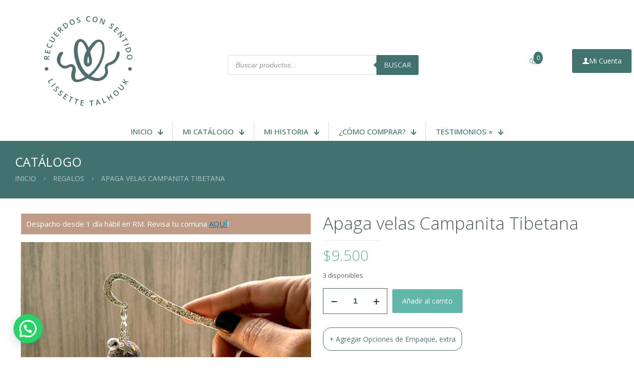

--- FILE ---
content_type: text/html; charset=UTF-8
request_url: https://www.recuerdosconsentido.cl/producto/campanita-tibetana-apaga-llamas/
body_size: 51300
content:
<!DOCTYPE html>
<html lang="es" class="no-js " >

<head>

<meta charset="UTF-8" />
<title>Apaga velas Campanita Tibetana &#8211; Recuerdos con Sentido</title>
<meta name='robots' content='max-image-preview:large' />
	<style>img:is([sizes="auto" i], [sizes^="auto," i]) { contain-intrinsic-size: 3000px 1500px }</style>
	
<!-- Google Tag Manager for WordPress by gtm4wp.com -->
<script data-cfasync="false" data-pagespeed-no-defer>
	var gtm4wp_datalayer_name = "dataLayer";
	var dataLayer = dataLayer || [];
</script>
<!-- End Google Tag Manager for WordPress by gtm4wp.com --><meta property="og:image" content="https://www.recuerdosconsentido.cl/wp-content/uploads/2021/07/WhatsApp-Image-2021-07-25-at-14.04.29.jpeg"/>
<meta property="og:url" content="https://www.recuerdosconsentido.cl/producto/campanita-tibetana-apaga-llamas/"/>
<meta property="og:type" content="article"/>
<meta property="og:title" content="Apaga velas Campanita Tibetana"/>
<meta property="og:description" content="Sujetador metálico de 12 cm aprox color plateado fantasia Campanita estilo tibetano de 2,5 cm de diametro y 2 cm de alto color plateado fantasia Estrellita […]"/>
<link rel="alternate" hreflang="es-ES" href="https://www.recuerdosconsentido.cl/producto/campanita-tibetana-apaga-llamas/"/>
<meta name="format-detection" content="telephone=no">
<meta name="viewport" content="width=device-width, initial-scale=1, maximum-scale=1" />
<link rel="shortcut icon" href="https://www.recuerdosconsentido.cl/wp-content/uploads/2025/04/favicon.ico#10809" type="image/x-icon" />
<link rel="apple-touch-icon" href="https://www.recuerdosconsentido.cl/wp-content/uploads/2025/04/180.png#10800" />
<meta name="theme-color" content="#ffffff" media="(prefers-color-scheme: light)">
<meta name="theme-color" content="#ffffff" media="(prefers-color-scheme: dark)">
<script>window._wca = window._wca || [];</script>
<link rel='dns-prefetch' href='//assets.pinterest.com' />
<link rel='dns-prefetch' href='//stats.wp.com' />
<link rel='dns-prefetch' href='//capi-automation.s3.us-east-2.amazonaws.com' />
<link rel='dns-prefetch' href='//fonts.googleapis.com' />
<link rel="alternate" type="application/rss+xml" title="Recuerdos con Sentido &raquo; Feed" href="https://www.recuerdosconsentido.cl/feed/" />
<link rel="alternate" type="application/rss+xml" title="Recuerdos con Sentido &raquo; Feed de los comentarios" href="https://www.recuerdosconsentido.cl/comments/feed/" />
<script type="text/javascript">
/* <![CDATA[ */
window._wpemojiSettings = {"baseUrl":"https:\/\/s.w.org\/images\/core\/emoji\/16.0.1\/72x72\/","ext":".png","svgUrl":"https:\/\/s.w.org\/images\/core\/emoji\/16.0.1\/svg\/","svgExt":".svg","source":{"concatemoji":"https:\/\/www.recuerdosconsentido.cl\/wp-includes\/js\/wp-emoji-release.min.js?ver=6.8.3"}};
/*! This file is auto-generated */
!function(s,n){var o,i,e;function c(e){try{var t={supportTests:e,timestamp:(new Date).valueOf()};sessionStorage.setItem(o,JSON.stringify(t))}catch(e){}}function p(e,t,n){e.clearRect(0,0,e.canvas.width,e.canvas.height),e.fillText(t,0,0);var t=new Uint32Array(e.getImageData(0,0,e.canvas.width,e.canvas.height).data),a=(e.clearRect(0,0,e.canvas.width,e.canvas.height),e.fillText(n,0,0),new Uint32Array(e.getImageData(0,0,e.canvas.width,e.canvas.height).data));return t.every(function(e,t){return e===a[t]})}function u(e,t){e.clearRect(0,0,e.canvas.width,e.canvas.height),e.fillText(t,0,0);for(var n=e.getImageData(16,16,1,1),a=0;a<n.data.length;a++)if(0!==n.data[a])return!1;return!0}function f(e,t,n,a){switch(t){case"flag":return n(e,"\ud83c\udff3\ufe0f\u200d\u26a7\ufe0f","\ud83c\udff3\ufe0f\u200b\u26a7\ufe0f")?!1:!n(e,"\ud83c\udde8\ud83c\uddf6","\ud83c\udde8\u200b\ud83c\uddf6")&&!n(e,"\ud83c\udff4\udb40\udc67\udb40\udc62\udb40\udc65\udb40\udc6e\udb40\udc67\udb40\udc7f","\ud83c\udff4\u200b\udb40\udc67\u200b\udb40\udc62\u200b\udb40\udc65\u200b\udb40\udc6e\u200b\udb40\udc67\u200b\udb40\udc7f");case"emoji":return!a(e,"\ud83e\udedf")}return!1}function g(e,t,n,a){var r="undefined"!=typeof WorkerGlobalScope&&self instanceof WorkerGlobalScope?new OffscreenCanvas(300,150):s.createElement("canvas"),o=r.getContext("2d",{willReadFrequently:!0}),i=(o.textBaseline="top",o.font="600 32px Arial",{});return e.forEach(function(e){i[e]=t(o,e,n,a)}),i}function t(e){var t=s.createElement("script");t.src=e,t.defer=!0,s.head.appendChild(t)}"undefined"!=typeof Promise&&(o="wpEmojiSettingsSupports",i=["flag","emoji"],n.supports={everything:!0,everythingExceptFlag:!0},e=new Promise(function(e){s.addEventListener("DOMContentLoaded",e,{once:!0})}),new Promise(function(t){var n=function(){try{var e=JSON.parse(sessionStorage.getItem(o));if("object"==typeof e&&"number"==typeof e.timestamp&&(new Date).valueOf()<e.timestamp+604800&&"object"==typeof e.supportTests)return e.supportTests}catch(e){}return null}();if(!n){if("undefined"!=typeof Worker&&"undefined"!=typeof OffscreenCanvas&&"undefined"!=typeof URL&&URL.createObjectURL&&"undefined"!=typeof Blob)try{var e="postMessage("+g.toString()+"("+[JSON.stringify(i),f.toString(),p.toString(),u.toString()].join(",")+"));",a=new Blob([e],{type:"text/javascript"}),r=new Worker(URL.createObjectURL(a),{name:"wpTestEmojiSupports"});return void(r.onmessage=function(e){c(n=e.data),r.terminate(),t(n)})}catch(e){}c(n=g(i,f,p,u))}t(n)}).then(function(e){for(var t in e)n.supports[t]=e[t],n.supports.everything=n.supports.everything&&n.supports[t],"flag"!==t&&(n.supports.everythingExceptFlag=n.supports.everythingExceptFlag&&n.supports[t]);n.supports.everythingExceptFlag=n.supports.everythingExceptFlag&&!n.supports.flag,n.DOMReady=!1,n.readyCallback=function(){n.DOMReady=!0}}).then(function(){return e}).then(function(){var e;n.supports.everything||(n.readyCallback(),(e=n.source||{}).concatemoji?t(e.concatemoji):e.wpemoji&&e.twemoji&&(t(e.twemoji),t(e.wpemoji)))}))}((window,document),window._wpemojiSettings);
/* ]]> */
</script>

<link rel='stylesheet' id='delivery-fields-datepicker-css' href='https://www.recuerdosconsentido.cl/wp-content/plugins/order-delivery-date-and-time/block/assets/dist/delivery-fields-frontend.css?ver=1.1.1' type='text/css' media='all' />
<link rel='stylesheet' id='sbi_styles-css' href='https://www.recuerdosconsentido.cl/wp-content/plugins/instagram-feed/css/sbi-styles.min.css?ver=6.10.0' type='text/css' media='all' />
<style id='wp-emoji-styles-inline-css' type='text/css'>

	img.wp-smiley, img.emoji {
		display: inline !important;
		border: none !important;
		box-shadow: none !important;
		height: 1em !important;
		width: 1em !important;
		margin: 0 0.07em !important;
		vertical-align: -0.1em !important;
		background: none !important;
		padding: 0 !important;
	}
</style>
<link rel='stylesheet' id='wp-block-library-css' href='https://www.recuerdosconsentido.cl/wp-includes/css/dist/block-library/style.min.css?ver=6.8.3' type='text/css' media='all' />
<style id='classic-theme-styles-inline-css' type='text/css'>
/*! This file is auto-generated */
.wp-block-button__link{color:#fff;background-color:#32373c;border-radius:9999px;box-shadow:none;text-decoration:none;padding:calc(.667em + 2px) calc(1.333em + 2px);font-size:1.125em}.wp-block-file__button{background:#32373c;color:#fff;text-decoration:none}
</style>
<link rel='stylesheet' id='mediaelement-css' href='https://www.recuerdosconsentido.cl/wp-includes/js/mediaelement/mediaelementplayer-legacy.min.css?ver=4.2.17' type='text/css' media='all' />
<link rel='stylesheet' id='wp-mediaelement-css' href='https://www.recuerdosconsentido.cl/wp-includes/js/mediaelement/wp-mediaelement.min.css?ver=6.8.3' type='text/css' media='all' />
<style id='jetpack-sharing-buttons-style-inline-css' type='text/css'>
.jetpack-sharing-buttons__services-list{display:flex;flex-direction:row;flex-wrap:wrap;gap:0;list-style-type:none;margin:5px;padding:0}.jetpack-sharing-buttons__services-list.has-small-icon-size{font-size:12px}.jetpack-sharing-buttons__services-list.has-normal-icon-size{font-size:16px}.jetpack-sharing-buttons__services-list.has-large-icon-size{font-size:24px}.jetpack-sharing-buttons__services-list.has-huge-icon-size{font-size:36px}@media print{.jetpack-sharing-buttons__services-list{display:none!important}}.editor-styles-wrapper .wp-block-jetpack-sharing-buttons{gap:0;padding-inline-start:0}ul.jetpack-sharing-buttons__services-list.has-background{padding:1.25em 2.375em}
</style>
<style id='joinchat-button-style-inline-css' type='text/css'>
.wp-block-joinchat-button{border:none!important;text-align:center}.wp-block-joinchat-button figure{display:table;margin:0 auto;padding:0}.wp-block-joinchat-button figcaption{font:normal normal 400 .6em/2em var(--wp--preset--font-family--system-font,sans-serif);margin:0;padding:0}.wp-block-joinchat-button .joinchat-button__qr{background-color:#fff;border:6px solid #25d366;border-radius:30px;box-sizing:content-box;display:block;height:200px;margin:auto;overflow:hidden;padding:10px;width:200px}.wp-block-joinchat-button .joinchat-button__qr canvas,.wp-block-joinchat-button .joinchat-button__qr img{display:block;margin:auto}.wp-block-joinchat-button .joinchat-button__link{align-items:center;background-color:#25d366;border:6px solid #25d366;border-radius:30px;display:inline-flex;flex-flow:row nowrap;justify-content:center;line-height:1.25em;margin:0 auto;text-decoration:none}.wp-block-joinchat-button .joinchat-button__link:before{background:transparent var(--joinchat-ico) no-repeat center;background-size:100%;content:"";display:block;height:1.5em;margin:-.75em .75em -.75em 0;width:1.5em}.wp-block-joinchat-button figure+.joinchat-button__link{margin-top:10px}@media (orientation:landscape)and (min-height:481px),(orientation:portrait)and (min-width:481px){.wp-block-joinchat-button.joinchat-button--qr-only figure+.joinchat-button__link{display:none}}@media (max-width:480px),(orientation:landscape)and (max-height:480px){.wp-block-joinchat-button figure{display:none}}

</style>
<style id='global-styles-inline-css' type='text/css'>
:root{--wp--preset--aspect-ratio--square: 1;--wp--preset--aspect-ratio--4-3: 4/3;--wp--preset--aspect-ratio--3-4: 3/4;--wp--preset--aspect-ratio--3-2: 3/2;--wp--preset--aspect-ratio--2-3: 2/3;--wp--preset--aspect-ratio--16-9: 16/9;--wp--preset--aspect-ratio--9-16: 9/16;--wp--preset--color--black: #000000;--wp--preset--color--cyan-bluish-gray: #abb8c3;--wp--preset--color--white: #ffffff;--wp--preset--color--pale-pink: #f78da7;--wp--preset--color--vivid-red: #cf2e2e;--wp--preset--color--luminous-vivid-orange: #ff6900;--wp--preset--color--luminous-vivid-amber: #fcb900;--wp--preset--color--light-green-cyan: #7bdcb5;--wp--preset--color--vivid-green-cyan: #00d084;--wp--preset--color--pale-cyan-blue: #8ed1fc;--wp--preset--color--vivid-cyan-blue: #0693e3;--wp--preset--color--vivid-purple: #9b51e0;--wp--preset--gradient--vivid-cyan-blue-to-vivid-purple: linear-gradient(135deg,rgba(6,147,227,1) 0%,rgb(155,81,224) 100%);--wp--preset--gradient--light-green-cyan-to-vivid-green-cyan: linear-gradient(135deg,rgb(122,220,180) 0%,rgb(0,208,130) 100%);--wp--preset--gradient--luminous-vivid-amber-to-luminous-vivid-orange: linear-gradient(135deg,rgba(252,185,0,1) 0%,rgba(255,105,0,1) 100%);--wp--preset--gradient--luminous-vivid-orange-to-vivid-red: linear-gradient(135deg,rgba(255,105,0,1) 0%,rgb(207,46,46) 100%);--wp--preset--gradient--very-light-gray-to-cyan-bluish-gray: linear-gradient(135deg,rgb(238,238,238) 0%,rgb(169,184,195) 100%);--wp--preset--gradient--cool-to-warm-spectrum: linear-gradient(135deg,rgb(74,234,220) 0%,rgb(151,120,209) 20%,rgb(207,42,186) 40%,rgb(238,44,130) 60%,rgb(251,105,98) 80%,rgb(254,248,76) 100%);--wp--preset--gradient--blush-light-purple: linear-gradient(135deg,rgb(255,206,236) 0%,rgb(152,150,240) 100%);--wp--preset--gradient--blush-bordeaux: linear-gradient(135deg,rgb(254,205,165) 0%,rgb(254,45,45) 50%,rgb(107,0,62) 100%);--wp--preset--gradient--luminous-dusk: linear-gradient(135deg,rgb(255,203,112) 0%,rgb(199,81,192) 50%,rgb(65,88,208) 100%);--wp--preset--gradient--pale-ocean: linear-gradient(135deg,rgb(255,245,203) 0%,rgb(182,227,212) 50%,rgb(51,167,181) 100%);--wp--preset--gradient--electric-grass: linear-gradient(135deg,rgb(202,248,128) 0%,rgb(113,206,126) 100%);--wp--preset--gradient--midnight: linear-gradient(135deg,rgb(2,3,129) 0%,rgb(40,116,252) 100%);--wp--preset--font-size--small: 13px;--wp--preset--font-size--medium: 20px;--wp--preset--font-size--large: 36px;--wp--preset--font-size--x-large: 42px;--wp--preset--spacing--20: 0.44rem;--wp--preset--spacing--30: 0.67rem;--wp--preset--spacing--40: 1rem;--wp--preset--spacing--50: 1.5rem;--wp--preset--spacing--60: 2.25rem;--wp--preset--spacing--70: 3.38rem;--wp--preset--spacing--80: 5.06rem;--wp--preset--shadow--natural: 6px 6px 9px rgba(0, 0, 0, 0.2);--wp--preset--shadow--deep: 12px 12px 50px rgba(0, 0, 0, 0.4);--wp--preset--shadow--sharp: 6px 6px 0px rgba(0, 0, 0, 0.2);--wp--preset--shadow--outlined: 6px 6px 0px -3px rgba(255, 255, 255, 1), 6px 6px rgba(0, 0, 0, 1);--wp--preset--shadow--crisp: 6px 6px 0px rgba(0, 0, 0, 1);}:where(.is-layout-flex){gap: 0.5em;}:where(.is-layout-grid){gap: 0.5em;}body .is-layout-flex{display: flex;}.is-layout-flex{flex-wrap: wrap;align-items: center;}.is-layout-flex > :is(*, div){margin: 0;}body .is-layout-grid{display: grid;}.is-layout-grid > :is(*, div){margin: 0;}:where(.wp-block-columns.is-layout-flex){gap: 2em;}:where(.wp-block-columns.is-layout-grid){gap: 2em;}:where(.wp-block-post-template.is-layout-flex){gap: 1.25em;}:where(.wp-block-post-template.is-layout-grid){gap: 1.25em;}.has-black-color{color: var(--wp--preset--color--black) !important;}.has-cyan-bluish-gray-color{color: var(--wp--preset--color--cyan-bluish-gray) !important;}.has-white-color{color: var(--wp--preset--color--white) !important;}.has-pale-pink-color{color: var(--wp--preset--color--pale-pink) !important;}.has-vivid-red-color{color: var(--wp--preset--color--vivid-red) !important;}.has-luminous-vivid-orange-color{color: var(--wp--preset--color--luminous-vivid-orange) !important;}.has-luminous-vivid-amber-color{color: var(--wp--preset--color--luminous-vivid-amber) !important;}.has-light-green-cyan-color{color: var(--wp--preset--color--light-green-cyan) !important;}.has-vivid-green-cyan-color{color: var(--wp--preset--color--vivid-green-cyan) !important;}.has-pale-cyan-blue-color{color: var(--wp--preset--color--pale-cyan-blue) !important;}.has-vivid-cyan-blue-color{color: var(--wp--preset--color--vivid-cyan-blue) !important;}.has-vivid-purple-color{color: var(--wp--preset--color--vivid-purple) !important;}.has-black-background-color{background-color: var(--wp--preset--color--black) !important;}.has-cyan-bluish-gray-background-color{background-color: var(--wp--preset--color--cyan-bluish-gray) !important;}.has-white-background-color{background-color: var(--wp--preset--color--white) !important;}.has-pale-pink-background-color{background-color: var(--wp--preset--color--pale-pink) !important;}.has-vivid-red-background-color{background-color: var(--wp--preset--color--vivid-red) !important;}.has-luminous-vivid-orange-background-color{background-color: var(--wp--preset--color--luminous-vivid-orange) !important;}.has-luminous-vivid-amber-background-color{background-color: var(--wp--preset--color--luminous-vivid-amber) !important;}.has-light-green-cyan-background-color{background-color: var(--wp--preset--color--light-green-cyan) !important;}.has-vivid-green-cyan-background-color{background-color: var(--wp--preset--color--vivid-green-cyan) !important;}.has-pale-cyan-blue-background-color{background-color: var(--wp--preset--color--pale-cyan-blue) !important;}.has-vivid-cyan-blue-background-color{background-color: var(--wp--preset--color--vivid-cyan-blue) !important;}.has-vivid-purple-background-color{background-color: var(--wp--preset--color--vivid-purple) !important;}.has-black-border-color{border-color: var(--wp--preset--color--black) !important;}.has-cyan-bluish-gray-border-color{border-color: var(--wp--preset--color--cyan-bluish-gray) !important;}.has-white-border-color{border-color: var(--wp--preset--color--white) !important;}.has-pale-pink-border-color{border-color: var(--wp--preset--color--pale-pink) !important;}.has-vivid-red-border-color{border-color: var(--wp--preset--color--vivid-red) !important;}.has-luminous-vivid-orange-border-color{border-color: var(--wp--preset--color--luminous-vivid-orange) !important;}.has-luminous-vivid-amber-border-color{border-color: var(--wp--preset--color--luminous-vivid-amber) !important;}.has-light-green-cyan-border-color{border-color: var(--wp--preset--color--light-green-cyan) !important;}.has-vivid-green-cyan-border-color{border-color: var(--wp--preset--color--vivid-green-cyan) !important;}.has-pale-cyan-blue-border-color{border-color: var(--wp--preset--color--pale-cyan-blue) !important;}.has-vivid-cyan-blue-border-color{border-color: var(--wp--preset--color--vivid-cyan-blue) !important;}.has-vivid-purple-border-color{border-color: var(--wp--preset--color--vivid-purple) !important;}.has-vivid-cyan-blue-to-vivid-purple-gradient-background{background: var(--wp--preset--gradient--vivid-cyan-blue-to-vivid-purple) !important;}.has-light-green-cyan-to-vivid-green-cyan-gradient-background{background: var(--wp--preset--gradient--light-green-cyan-to-vivid-green-cyan) !important;}.has-luminous-vivid-amber-to-luminous-vivid-orange-gradient-background{background: var(--wp--preset--gradient--luminous-vivid-amber-to-luminous-vivid-orange) !important;}.has-luminous-vivid-orange-to-vivid-red-gradient-background{background: var(--wp--preset--gradient--luminous-vivid-orange-to-vivid-red) !important;}.has-very-light-gray-to-cyan-bluish-gray-gradient-background{background: var(--wp--preset--gradient--very-light-gray-to-cyan-bluish-gray) !important;}.has-cool-to-warm-spectrum-gradient-background{background: var(--wp--preset--gradient--cool-to-warm-spectrum) !important;}.has-blush-light-purple-gradient-background{background: var(--wp--preset--gradient--blush-light-purple) !important;}.has-blush-bordeaux-gradient-background{background: var(--wp--preset--gradient--blush-bordeaux) !important;}.has-luminous-dusk-gradient-background{background: var(--wp--preset--gradient--luminous-dusk) !important;}.has-pale-ocean-gradient-background{background: var(--wp--preset--gradient--pale-ocean) !important;}.has-electric-grass-gradient-background{background: var(--wp--preset--gradient--electric-grass) !important;}.has-midnight-gradient-background{background: var(--wp--preset--gradient--midnight) !important;}.has-small-font-size{font-size: var(--wp--preset--font-size--small) !important;}.has-medium-font-size{font-size: var(--wp--preset--font-size--medium) !important;}.has-large-font-size{font-size: var(--wp--preset--font-size--large) !important;}.has-x-large-font-size{font-size: var(--wp--preset--font-size--x-large) !important;}
:where(.wp-block-post-template.is-layout-flex){gap: 1.25em;}:where(.wp-block-post-template.is-layout-grid){gap: 1.25em;}
:where(.wp-block-columns.is-layout-flex){gap: 2em;}:where(.wp-block-columns.is-layout-grid){gap: 2em;}
:root :where(.wp-block-pullquote){font-size: 1.5em;line-height: 1.6;}
</style>
<link rel='stylesheet' id='contact-form-7-css' href='https://www.recuerdosconsentido.cl/wp-content/plugins/contact-form-7/includes/css/styles.css?ver=6.1.4' type='text/css' media='all' />
<link rel='stylesheet' id='giftwrapper-product-css-css' href='https://www.recuerdosconsentido.cl/wp-content/plugins/woocommerce-letsgodev-gift-wrapper/assets/css/giftwrapper.css?ver=6.8.3' type='text/css' media='all' />
<link rel='stylesheet' id='photoswipe-css' href='https://www.recuerdosconsentido.cl/wp-content/plugins/woocommerce/assets/css/photoswipe/photoswipe.min.css?ver=10.4.3' type='text/css' media='all' />
<link rel='stylesheet' id='photoswipe-default-skin-css' href='https://www.recuerdosconsentido.cl/wp-content/plugins/woocommerce/assets/css/photoswipe/default-skin/default-skin.min.css?ver=10.4.3' type='text/css' media='all' />
<link rel='stylesheet' id='woocommerce-layout-css' href='https://www.recuerdosconsentido.cl/wp-content/plugins/woocommerce/assets/css/woocommerce-layout.css?ver=10.4.3' type='text/css' media='all' />
<style id='woocommerce-layout-inline-css' type='text/css'>

	.infinite-scroll .woocommerce-pagination {
		display: none;
	}
</style>
<link rel='stylesheet' id='woocommerce-smallscreen-css' href='https://www.recuerdosconsentido.cl/wp-content/plugins/woocommerce/assets/css/woocommerce-smallscreen.css?ver=10.4.3' type='text/css' media='only screen and (max-width: 768px)' />
<link rel='stylesheet' id='woocommerce-general-css' href='https://www.recuerdosconsentido.cl/wp-content/plugins/woocommerce/assets/css/woocommerce.css?ver=10.4.3' type='text/css' media='all' />
<style id='woocommerce-inline-inline-css' type='text/css'>
.woocommerce form .form-row .required { visibility: visible; }
</style>
<link rel='stylesheet' id='pinterest-for-woocommerce-pins-css' href='//www.recuerdosconsentido.cl/wp-content/plugins/pinterest-for-woocommerce/assets/css/frontend/pinterest-for-woocommerce-pins.min.css?ver=1.4.23' type='text/css' media='all' />
<link rel='stylesheet' id='dashicons-css' href='https://www.recuerdosconsentido.cl/wp-includes/css/dashicons.min.css?ver=6.8.3' type='text/css' media='all' />
<link rel='stylesheet' id='cfvsw_swatches_product-css' href='https://www.recuerdosconsentido.cl/wp-content/plugins/variation-swatches-woo/assets/css/swatches.css?ver=1.0.13' type='text/css' media='all' />
<style id='cfvsw_swatches_product-inline-css' type='text/css'>
.cfvsw-tooltip{background:#000000;color:#ffffff;} .cfvsw-tooltip:before{background:#000000;}:root {--cfvsw-swatches-font-size: 12px;--cfvsw-swatches-border-color: #00fff5;--cfvsw-swatches-border-color-hover: #00fff580;--cfvsw-swatches-border-width: 1px;--cfvsw-swatches-tooltip-font-size: 12px;}
</style>
<link rel='stylesheet' id='hint-css' href='https://www.recuerdosconsentido.cl/wp-content/plugins/woo-fly-cart/assets/hint/hint.min.css?ver=6.8.3' type='text/css' media='all' />
<link rel='stylesheet' id='perfect-scrollbar-css' href='https://www.recuerdosconsentido.cl/wp-content/plugins/woo-fly-cart/assets/perfect-scrollbar/css/perfect-scrollbar.min.css?ver=6.8.3' type='text/css' media='all' />
<link rel='stylesheet' id='perfect-scrollbar-wpc-css' href='https://www.recuerdosconsentido.cl/wp-content/plugins/woo-fly-cart/assets/perfect-scrollbar/css/custom-theme.css?ver=6.8.3' type='text/css' media='all' />
<link rel='stylesheet' id='slick-css' href='https://www.recuerdosconsentido.cl/wp-content/plugins/woo-fly-cart/assets/slick/slick.css?ver=6.8.3' type='text/css' media='all' />
<link rel='stylesheet' id='woofc-fonts-css' href='https://www.recuerdosconsentido.cl/wp-content/plugins/woo-fly-cart/assets/css/fonts.css?ver=6.8.3' type='text/css' media='all' />
<link rel='stylesheet' id='woofc-frontend-css' href='https://www.recuerdosconsentido.cl/wp-content/plugins/woo-fly-cart/assets/css/frontend.css?ver=5.9.9' type='text/css' media='all' />
<style id='woofc-frontend-inline-css' type='text/css'>
.woofc-area.woofc-style-01 .woofc-inner, .woofc-area.woofc-style-03 .woofc-inner, .woofc-area.woofc-style-02 .woofc-area-bot .woofc-action .woofc-action-inner > div a:hover, .woofc-area.woofc-style-04 .woofc-area-bot .woofc-action .woofc-action-inner > div a:hover {
                            background-color: #62b5a9;
                        }

                        .woofc-area.woofc-style-01 .woofc-area-bot .woofc-action .woofc-action-inner > div a, .woofc-area.woofc-style-02 .woofc-area-bot .woofc-action .woofc-action-inner > div a, .woofc-area.woofc-style-03 .woofc-area-bot .woofc-action .woofc-action-inner > div a, .woofc-area.woofc-style-04 .woofc-area-bot .woofc-action .woofc-action-inner > div a {
                            outline: none;
                            color: #62b5a9;
                        }

                        .woofc-area.woofc-style-02 .woofc-area-bot .woofc-action .woofc-action-inner > div a, .woofc-area.woofc-style-04 .woofc-area-bot .woofc-action .woofc-action-inner > div a {
                            border-color: #62b5a9;
                        }

                        .woofc-area.woofc-style-05 .woofc-inner{
                            background-color: #62b5a9;
                            background-image: url('');
                            background-size: cover;
                            background-position: center;
                            background-repeat: no-repeat;
                        }
                        
                        .woofc-count span {
                            background-color: #62b5a9;
                        }
</style>
<link rel='stylesheet' id='dgwt-wcas-style-css' href='https://www.recuerdosconsentido.cl/wp-content/plugins/ajax-search-for-woocommerce/assets/css/style.min.css?ver=1.32.1' type='text/css' media='all' />
<link rel='stylesheet' id='mfn-be-css' href='https://www.recuerdosconsentido.cl/wp-content/themes/betheme/css/be.css?ver=28.1.3' type='text/css' media='all' />
<link rel='stylesheet' id='mfn-animations-css' href='https://www.recuerdosconsentido.cl/wp-content/themes/betheme/assets/animations/animations.min.css?ver=28.1.3' type='text/css' media='all' />
<link rel='stylesheet' id='mfn-font-awesome-css' href='https://www.recuerdosconsentido.cl/wp-content/themes/betheme/fonts/fontawesome/fontawesome.css?ver=28.1.3' type='text/css' media='all' />
<link rel='stylesheet' id='mfn-jplayer-css' href='https://www.recuerdosconsentido.cl/wp-content/themes/betheme/assets/jplayer/css/jplayer.blue.monday.min.css?ver=28.1.3' type='text/css' media='all' />
<link rel='stylesheet' id='mfn-responsive-css' href='https://www.recuerdosconsentido.cl/wp-content/themes/betheme/css/responsive.css?ver=28.1.3' type='text/css' media='all' />
<link rel='stylesheet' id='mfn-fonts-css' href='https://fonts.googleapis.com/css?family=Open+Sans%3A1%2C100%2C100italic%2C200%2C300%2C400%2C400italic%2C500%2C700%7CPlayfair+Display%3A1%2C100%2C100italic%2C200%2C300%2C400%2C400italic%2C500%2C700%7CNothing+You+Could+Do%3A1%2C100%2C100italic%2C200%2C300%2C400%2C400italic%2C500%2C700&#038;display=swap&#038;ver=6.8.3' type='text/css' media='all' />
<link rel='stylesheet' id='mfn-woo-css' href='https://www.recuerdosconsentido.cl/wp-content/themes/betheme/css/woocommerce.css?ver=28.1.3' type='text/css' media='all' />
<link rel='stylesheet' id='wcpa-frontend-css' href='https://www.recuerdosconsentido.cl/wp-content/plugins/woo-custom-product-addons/assets/css/style_1.css?ver=3.0.19' type='text/css' media='all' />
<link rel='stylesheet' id='wc_pv_intl-phones-lib-css-css' href='https://www.recuerdosconsentido.cl/wp-content/plugins/woo-phone-validator/assets/vendor/css/intlTelInput.min.css?ver=6.8.3' type='text/css' media='all' />
<link rel='stylesheet' id='wc_pv_css-style-css' href='https://www.recuerdosconsentido.cl/wp-content/plugins/woo-phone-validator/assets/css/frontend.min.css?ver=1.3.0' type='text/css' media='all' />
<style id='mfn-dynamic-inline-css' type='text/css'>
@font-face{font-family:"Amalfi";src:url("https://www.recuerdosconsentido.cl/wp-content/uploads/2020/10/Amalfi-Coast.woff") format("woff"),url("https://www.recuerdosconsentido.cl/wp-content/uploads/2020/10/Amalfi-Coast.ttf") format("truetype");font-weight:normal;font-style:normal;font-display:swap}
html{background-color:#ffffff}#Wrapper,#Content,.mfn-popup .mfn-popup-content,.mfn-off-canvas-sidebar .mfn-off-canvas-content-wrapper,.mfn-cart-holder,.mfn-header-login,#Top_bar .search_wrapper,#Top_bar .top_bar_right .mfn-live-search-box,.column_livesearch .mfn-live-search-wrapper,.column_livesearch .mfn-live-search-box{background-color:#ffffff}.layout-boxed.mfn-bebuilder-header.mfn-ui #Wrapper .mfn-only-sample-content{background-color:#ffffff}body:not(.template-slider) #Header{min-height:0px}body.header-below:not(.template-slider) #Header{padding-top:0px}#Footer .widgets_wrapper{padding:50px 0}.has-search-overlay.search-overlay-opened #search-overlay{background-color:rgba(0,0,0,0.6)}.elementor-page.elementor-default #Content .the_content .section_wrapper{max-width:100%}.elementor-page.elementor-default #Content .section.the_content{width:100%}.elementor-page.elementor-default #Content .section_wrapper .the_content_wrapper{margin-left:0;margin-right:0;width:100%}body,span.date_label,.timeline_items li h3 span,input[type="date"],input[type="text"],input[type="password"],input[type="tel"],input[type="email"],input[type="url"],textarea,select,.offer_li .title h3,.mfn-menu-item-megamenu{font-family:"Open Sans",-apple-system,BlinkMacSystemFont,"Segoe UI",Roboto,Oxygen-Sans,Ubuntu,Cantarell,"Helvetica Neue",sans-serif}.lead,.big{font-family:"Open Sans",-apple-system,BlinkMacSystemFont,"Segoe UI",Roboto,Oxygen-Sans,Ubuntu,Cantarell,"Helvetica Neue",sans-serif}#menu > ul > li > a,#overlay-menu ul li a{font-family:"Open Sans",-apple-system,BlinkMacSystemFont,"Segoe UI",Roboto,Oxygen-Sans,Ubuntu,Cantarell,"Helvetica Neue",sans-serif}#Subheader .title{font-family:"Open Sans",-apple-system,BlinkMacSystemFont,"Segoe UI",Roboto,Oxygen-Sans,Ubuntu,Cantarell,"Helvetica Neue",sans-serif}h1,h2,h3,h4,.text-logo #logo{font-family:"Open Sans",-apple-system,BlinkMacSystemFont,"Segoe UI",Roboto,Oxygen-Sans,Ubuntu,Cantarell,"Helvetica Neue",sans-serif}h5,h6{font-family:"Playfair Display",-apple-system,BlinkMacSystemFont,"Segoe UI",Roboto,Oxygen-Sans,Ubuntu,Cantarell,"Helvetica Neue",sans-serif}blockquote{font-family:"Open Sans",-apple-system,BlinkMacSystemFont,"Segoe UI",Roboto,Oxygen-Sans,Ubuntu,Cantarell,"Helvetica Neue",sans-serif}.chart_box .chart .num,.counter .desc_wrapper .number-wrapper,.how_it_works .image .number,.pricing-box .plan-header .price,.quick_fact .number-wrapper,.woocommerce .product div.entry-summary .price{font-family:"Nothing You Could Do",-apple-system,BlinkMacSystemFont,"Segoe UI",Roboto,Oxygen-Sans,Ubuntu,Cantarell,"Helvetica Neue",sans-serif}body,.mfn-menu-item-megamenu{font-size:14px;line-height:21px;font-weight:400;letter-spacing:0px}.lead,.big{font-size:16px;line-height:28px;font-weight:400;letter-spacing:0px}#menu > ul > li > a,#overlay-menu ul li a{font-size:14px;font-weight:300;letter-spacing:2px}#overlay-menu ul li a{line-height:21px}#Subheader .title{font-size:25px;line-height:25px;font-weight:400;letter-spacing:0px}h1,.text-logo #logo{font-size:25px;line-height:25px;font-weight:300;letter-spacing:0px}h2{font-size:42px;line-height:42px;font-weight:300;letter-spacing:0px}h3,.woocommerce ul.products li.product h3,.woocommerce #customer_login h2{font-size:30px;line-height:32px;font-weight:300;letter-spacing:0px}h4,.woocommerce .woocommerce-order-details__title,.woocommerce .wc-bacs-bank-details-heading,.woocommerce .woocommerce-customer-details h2{font-size:24px;line-height:28px;font-weight:300;letter-spacing:0px}h5{font-size:16px;line-height:20px;font-weight:700;letter-spacing:0px}h6{font-size:14px;line-height:19px;font-weight:400;letter-spacing:0px}#Intro .intro-title{font-size:70px;line-height:70px;font-weight:400;letter-spacing:0px}@media only screen and (min-width:768px) and (max-width:959px){body,.mfn-menu-item-megamenu{font-size:13px;line-height:19px;font-weight:400;letter-spacing:0px}.lead,.big{font-size:14px;line-height:24px;font-weight:400;letter-spacing:0px}#menu > ul > li > a,#overlay-menu ul li a{font-size:13px;font-weight:300;letter-spacing:2px}#overlay-menu ul li a{line-height:19.5px}#Subheader .title{font-size:21px;line-height:21px;font-weight:400;letter-spacing:0px}h1,.text-logo #logo{font-size:21px;line-height:21px;font-weight:300;letter-spacing:0px}h2{font-size:36px;line-height:36px;font-weight:300;letter-spacing:0px}h3,.woocommerce ul.products li.product h3,.woocommerce #customer_login h2{font-size:26px;line-height:27px;font-weight:300;letter-spacing:0px}h4,.woocommerce .woocommerce-order-details__title,.woocommerce .wc-bacs-bank-details-heading,.woocommerce .woocommerce-customer-details h2{font-size:20px;line-height:24px;font-weight:300;letter-spacing:0px}h5{font-size:14px;line-height:19px;font-weight:700;letter-spacing:0px}h6{font-size:13px;line-height:19px;font-weight:400;letter-spacing:0px}#Intro .intro-title{font-size:60px;line-height:60px;font-weight:400;letter-spacing:0px}blockquote{font-size:15px}.chart_box .chart .num{font-size:45px;line-height:45px}.counter .desc_wrapper .number-wrapper{font-size:45px;line-height:45px}.counter .desc_wrapper .title{font-size:14px;line-height:18px}.faq .question .title{font-size:14px}.fancy_heading .title{font-size:38px;line-height:38px}.offer .offer_li .desc_wrapper .title h3{font-size:32px;line-height:32px}.offer_thumb_ul li.offer_thumb_li .desc_wrapper .title h3{font-size:32px;line-height:32px}.pricing-box .plan-header h2{font-size:27px;line-height:27px}.pricing-box .plan-header .price > span{font-size:40px;line-height:40px}.pricing-box .plan-header .price sup.currency{font-size:18px;line-height:18px}.pricing-box .plan-header .price sup.period{font-size:14px;line-height:14px}.quick_fact .number-wrapper{font-size:80px;line-height:80px}.trailer_box .desc h2{font-size:27px;line-height:27px}.widget > h3{font-size:17px;line-height:20px}}@media only screen and (min-width:480px) and (max-width:767px){body,.mfn-menu-item-megamenu{font-size:13px;line-height:19px;font-weight:400;letter-spacing:0px}.lead,.big{font-size:13px;line-height:21px;font-weight:400;letter-spacing:0px}#menu > ul > li > a,#overlay-menu ul li a{font-size:13px;font-weight:300;letter-spacing:2px}#overlay-menu ul li a{line-height:19.5px}#Subheader .title{font-size:19px;line-height:19px;font-weight:400;letter-spacing:0px}h1,.text-logo #logo{font-size:19px;line-height:19px;font-weight:300;letter-spacing:0px}h2{font-size:32px;line-height:32px;font-weight:300;letter-spacing:0px}h3,.woocommerce ul.products li.product h3,.woocommerce #customer_login h2{font-size:23px;line-height:24px;font-weight:300;letter-spacing:0px}h4,.woocommerce .woocommerce-order-details__title,.woocommerce .wc-bacs-bank-details-heading,.woocommerce .woocommerce-customer-details h2{font-size:18px;line-height:21px;font-weight:300;letter-spacing:0px}h5{font-size:13px;line-height:19px;font-weight:700;letter-spacing:0px}h6{font-size:13px;line-height:19px;font-weight:400;letter-spacing:0px}#Intro .intro-title{font-size:53px;line-height:53px;font-weight:400;letter-spacing:0px}blockquote{font-size:14px}.chart_box .chart .num{font-size:40px;line-height:40px}.counter .desc_wrapper .number-wrapper{font-size:40px;line-height:40px}.counter .desc_wrapper .title{font-size:13px;line-height:16px}.faq .question .title{font-size:13px}.fancy_heading .title{font-size:34px;line-height:34px}.offer .offer_li .desc_wrapper .title h3{font-size:28px;line-height:28px}.offer_thumb_ul li.offer_thumb_li .desc_wrapper .title h3{font-size:28px;line-height:28px}.pricing-box .plan-header h2{font-size:24px;line-height:24px}.pricing-box .plan-header .price > span{font-size:34px;line-height:34px}.pricing-box .plan-header .price sup.currency{font-size:16px;line-height:16px}.pricing-box .plan-header .price sup.period{font-size:13px;line-height:13px}.quick_fact .number-wrapper{font-size:70px;line-height:70px}.trailer_box .desc h2{font-size:24px;line-height:24px}.widget > h3{font-size:16px;line-height:19px}}@media only screen and (max-width:479px){body,.mfn-menu-item-megamenu{font-size:13px;line-height:19px;font-weight:400;letter-spacing:0px}.lead,.big{font-size:13px;line-height:19px;font-weight:400;letter-spacing:0px}#menu > ul > li > a,#overlay-menu ul li a{font-size:13px;font-weight:300;letter-spacing:1px}#overlay-menu ul li a{line-height:19.5px}#Subheader .title{font-size:15px;line-height:19px;font-weight:400;letter-spacing:0px}h1,.text-logo #logo{font-size:15px;line-height:19px;font-weight:300;letter-spacing:0px}h2{font-size:25px;line-height:25px;font-weight:300;letter-spacing:0px}h3,.woocommerce ul.products li.product h3,.woocommerce #customer_login h2{font-size:18px;line-height:19px;font-weight:300;letter-spacing:0px}h4,.woocommerce .woocommerce-order-details__title,.woocommerce .wc-bacs-bank-details-heading,.woocommerce .woocommerce-customer-details h2{font-size:14px;line-height:19px;font-weight:300;letter-spacing:0px}h5{font-size:13px;line-height:19px;font-weight:700;letter-spacing:0px}h6{font-size:13px;line-height:19px;font-weight:400;letter-spacing:0px}#Intro .intro-title{font-size:42px;line-height:42px;font-weight:400;letter-spacing:0px}blockquote{font-size:13px}.chart_box .chart .num{font-size:35px;line-height:35px}.counter .desc_wrapper .number-wrapper{font-size:35px;line-height:35px}.counter .desc_wrapper .title{font-size:13px;line-height:26px}.faq .question .title{font-size:13px}.fancy_heading .title{font-size:30px;line-height:30px}.offer .offer_li .desc_wrapper .title h3{font-size:26px;line-height:26px}.offer_thumb_ul li.offer_thumb_li .desc_wrapper .title h3{font-size:26px;line-height:26px}.pricing-box .plan-header h2{font-size:21px;line-height:21px}.pricing-box .plan-header .price > span{font-size:32px;line-height:32px}.pricing-box .plan-header .price sup.currency{font-size:14px;line-height:14px}.pricing-box .plan-header .price sup.period{font-size:13px;line-height:13px}.quick_fact .number-wrapper{font-size:60px;line-height:60px}.trailer_box .desc h2{font-size:21px;line-height:21px}.widget > h3{font-size:15px;line-height:18px}}.with_aside .sidebar.columns{width:23%}.with_aside .sections_group{width:77%}.aside_both .sidebar.columns{width:18%}.aside_both .sidebar.sidebar-1{margin-left:-82%}.aside_both .sections_group{width:64%;margin-left:18%}@media only screen and (min-width:1240px){#Wrapper,.with_aside .content_wrapper{max-width:1240px}body.layout-boxed.mfn-header-scrolled .mfn-header-tmpl.mfn-sticky-layout-width{max-width:1240px;left:0;right:0;margin-left:auto;margin-right:auto}body.layout-boxed:not(.mfn-header-scrolled) .mfn-header-tmpl.mfn-header-layout-width,body.layout-boxed .mfn-header-tmpl.mfn-header-layout-width:not(.mfn-hasSticky){max-width:1240px;left:0;right:0;margin-left:auto;margin-right:auto}body.layout-boxed.mfn-bebuilder-header.mfn-ui .mfn-only-sample-content{max-width:1240px;margin-left:auto;margin-right:auto}.section_wrapper,.container{max-width:1220px}.layout-boxed.header-boxed #Top_bar.is-sticky{max-width:1240px}}@media only screen and (max-width:767px){#Wrapper{max-width:calc(100% - 67px)}.content_wrapper .section_wrapper,.container,.four.columns .widget-area{max-width:550px !important;padding-left:33px;padding-right:33px}}body{--mfn-button-font-family:inherit;--mfn-button-font-size:14px;--mfn-button-font-weight:400;--mfn-button-font-style:inherit;--mfn-button-letter-spacing:0px;--mfn-button-padding:16px 20px 16px 20px;--mfn-button-border-width:0;--mfn-button-border-radius:;--mfn-button-gap:10px;--mfn-button-transition:0.2s;--mfn-button-color:#ffffff;--mfn-button-color-hover:#ffffff;--mfn-button-bg:#4f5e61;--mfn-button-bg-hover:#425154;--mfn-button-border-color:transparent;--mfn-button-border-color-hover:transparent;--mfn-button-icon-color:#ffffff;--mfn-button-icon-color-hover:#ffffff;--mfn-button-box-shadow:unset;--mfn-button-theme-color:#ffffff;--mfn-button-theme-color-hover:#ffffff;--mfn-button-theme-bg:#61b5a9;--mfn-button-theme-bg-hover:#54a89c;--mfn-button-theme-border-color:transparent;--mfn-button-theme-border-color-hover:transparent;--mfn-button-theme-icon-color:#ffffff;--mfn-button-theme-icon-color-hover:#ffffff;--mfn-button-theme-box-shadow:unset;--mfn-button-shop-color:#ffffff;--mfn-button-shop-color-hover:#ffffff;--mfn-button-shop-bg:#61b5a9;--mfn-button-shop-bg-hover:#54a89c;--mfn-button-shop-border-color:transparent;--mfn-button-shop-border-color-hover:transparent;--mfn-button-shop-icon-color:#626262;--mfn-button-shop-icon-color-hover:#626262;--mfn-button-shop-box-shadow:unset;--mfn-button-action-color:#ffffff;--mfn-button-action-color-hover:#ffffff;--mfn-button-action-bg:#4f5e61;--mfn-button-action-bg-hover:#425154;--mfn-button-action-border-color:transparent;--mfn-button-action-border-color-hover:transparent;--mfn-button-action-icon-color:#626262;--mfn-button-action-icon-color-hover:#626262;--mfn-button-action-box-shadow:unset}@media only screen and (max-width:959px){body{}}@media only screen and (max-width:768px){body{}}.mfn-cookies{--mfn-gdpr2-container-text-color:#626262;--mfn-gdpr2-container-strong-color:#07070a;--mfn-gdpr2-container-bg:#ffffff;--mfn-gdpr2-container-overlay:rgba(25,37,48,0.6);--mfn-gdpr2-details-box-bg:#fbfbfb;--mfn-gdpr2-details-switch-bg:#00032a;--mfn-gdpr2-details-switch-bg-active:#5acb65;--mfn-gdpr2-tabs-text-color:#07070a;--mfn-gdpr2-tabs-text-color-active:#0089f7;--mfn-gdpr2-tabs-border:rgba(8,8,14,0.1);--mfn-gdpr2-buttons-box-bg:#fbfbfb}#Top_bar #logo,.header-fixed #Top_bar #logo,.header-plain #Top_bar #logo,.header-transparent #Top_bar #logo{height:150px;line-height:150px;padding:30px 0}.logo-overflow #Top_bar:not(.is-sticky) .logo{height:210px}#Top_bar .menu > li > a{padding:75px 0}.menu-highlight:not(.header-creative) #Top_bar .menu > li > a{margin:80px 0}.header-plain:not(.menu-highlight) #Top_bar .menu > li > a span:not(.description){line-height:210px}.header-fixed #Top_bar .menu > li > a{padding:90px 0}@media only screen and (max-width:767px){.mobile-header-mini #Top_bar #logo{height:50px!important;line-height:50px!important;margin:5px 0}}#Top_bar #logo img.svg{width:100px}.image_frame,.wp-caption{border-width:0px}.alert{border-radius:0px}#Top_bar .top_bar_right .top-bar-right-input input{width:200px}.mfn-live-search-box .mfn-live-search-list{max-height:300px}input[type="date"],input[type="email"],input[type="number"],input[type="password"],input[type="search"],input[type="tel"],input[type="text"],input[type="url"],select,textarea,.woocommerce .quantity input.qty{border-width:0px 0px 1px 0px;box-shadow:unset;resize:none}.select2-container--default .select2-selection--single,.select2-dropdown,.select2-container--default.select2-container--open .select2-selection--single{border-width:0px 0px 1px 0px}#Side_slide{right:-250px;width:250px}#Side_slide.left{left:-250px}.blog-teaser li .desc-wrapper .desc{background-position-y:-1px}.mfn-free-delivery-info{--mfn-free-delivery-bar:#61b5a9;--mfn-free-delivery-bg:rgba(0,0,0,0.1);--mfn-free-delivery-achieved:#61b5a9}#back_to_top i{color:#61b5a9}@media only screen and ( max-width:767px ){}@media only screen and (min-width:768px){body:not(.header-simple) #Top_bar #menu{display:block!important}.tr-menu #Top_bar #menu{background:none!important}#Top_bar .menu > li > ul.mfn-megamenu > li{float:left}#Top_bar .menu > li > ul.mfn-megamenu > li.mfn-megamenu-cols-1{width:100%}#Top_bar .menu > li > ul.mfn-megamenu > li.mfn-megamenu-cols-2{width:50%}#Top_bar .menu > li > ul.mfn-megamenu > li.mfn-megamenu-cols-3{width:33.33%}#Top_bar .menu > li > ul.mfn-megamenu > li.mfn-megamenu-cols-4{width:25%}#Top_bar .menu > li > ul.mfn-megamenu > li.mfn-megamenu-cols-5{width:20%}#Top_bar .menu > li > ul.mfn-megamenu > li.mfn-megamenu-cols-6{width:16.66%}#Top_bar .menu > li > ul.mfn-megamenu > li > ul{display:block!important;position:inherit;left:auto;top:auto;border-width:0 1px 0 0}#Top_bar .menu > li > ul.mfn-megamenu > li:last-child > ul{border:0}#Top_bar .menu > li > ul.mfn-megamenu > li > ul li{width:auto}#Top_bar .menu > li > ul.mfn-megamenu a.mfn-megamenu-title{text-transform:uppercase;font-weight:400;background:none}#Top_bar .menu > li > ul.mfn-megamenu a .menu-arrow{display:none}.menuo-right #Top_bar .menu > li > ul.mfn-megamenu{left:0;width:98%!important;margin:0 1%;padding:20px 0}.menuo-right #Top_bar .menu > li > ul.mfn-megamenu-bg{box-sizing:border-box}#Top_bar .menu > li > ul.mfn-megamenu-bg{padding:20px 166px 20px 20px;background-repeat:no-repeat;background-position:right bottom}.rtl #Top_bar .menu > li > ul.mfn-megamenu-bg{padding-left:166px;padding-right:20px;background-position:left bottom}#Top_bar .menu > li > ul.mfn-megamenu-bg > li{background:none}#Top_bar .menu > li > ul.mfn-megamenu-bg > li a{border:none}#Top_bar .menu > li > ul.mfn-megamenu-bg > li > ul{background:none!important;-webkit-box-shadow:0 0 0 0;-moz-box-shadow:0 0 0 0;box-shadow:0 0 0 0}.mm-vertical #Top_bar .container{position:relative}.mm-vertical #Top_bar .top_bar_left{position:static}.mm-vertical #Top_bar .menu > li ul{box-shadow:0 0 0 0 transparent!important;background-image:none}.mm-vertical #Top_bar .menu > li > ul.mfn-megamenu{padding:20px 0}.mm-vertical.header-plain #Top_bar .menu > li > ul.mfn-megamenu{width:100%!important;margin:0}.mm-vertical #Top_bar .menu > li > ul.mfn-megamenu > li{display:table-cell;float:none!important;width:10%;padding:0 15px;border-right:1px solid rgba(0,0,0,0.05)}.mm-vertical #Top_bar .menu > li > ul.mfn-megamenu > li:last-child{border-right-width:0}.mm-vertical #Top_bar .menu > li > ul.mfn-megamenu > li.hide-border{border-right-width:0}.mm-vertical #Top_bar .menu > li > ul.mfn-megamenu > li a{border-bottom-width:0;padding:9px 15px;line-height:120%}.mm-vertical #Top_bar .menu > li > ul.mfn-megamenu a.mfn-megamenu-title{font-weight:700}.rtl .mm-vertical #Top_bar .menu > li > ul.mfn-megamenu > li:first-child{border-right-width:0}.rtl .mm-vertical #Top_bar .menu > li > ul.mfn-megamenu > li:last-child{border-right-width:1px}body.header-shop #Top_bar #menu{display:flex!important;background-color:transparent}.header-shop #Top_bar.is-sticky .top_bar_row_second{display:none}.header-plain:not(.menuo-right) #Header .top_bar_left{width:auto!important}.header-stack.header-center #Top_bar #menu{display:inline-block!important}.header-simple #Top_bar #menu{display:none;height:auto;width:300px;bottom:auto;top:100%;right:1px;position:absolute;margin:0}.header-simple #Header a.responsive-menu-toggle{display:block;right:10px}.header-simple #Top_bar #menu > ul{width:100%;float:left}.header-simple #Top_bar #menu ul li{width:100%;padding-bottom:0;border-right:0;position:relative}.header-simple #Top_bar #menu ul li a{padding:0 20px;margin:0;display:block;height:auto;line-height:normal;border:none}.header-simple #Top_bar #menu ul li a:not(.menu-toggle):after{display:none}.header-simple #Top_bar #menu ul li a span{border:none;line-height:44px;display:inline;padding:0}.header-simple #Top_bar #menu ul li.submenu .menu-toggle{display:block;position:absolute;right:0;top:0;width:44px;height:44px;line-height:44px;font-size:30px;font-weight:300;text-align:center;cursor:pointer;color:#444;opacity:0.33;transform:unset}.header-simple #Top_bar #menu ul li.submenu .menu-toggle:after{content:"+";position:static}.header-simple #Top_bar #menu ul li.hover > .menu-toggle:after{content:"-"}.header-simple #Top_bar #menu ul li.hover a{border-bottom:0}.header-simple #Top_bar #menu ul.mfn-megamenu li .menu-toggle{display:none}.header-simple #Top_bar #menu ul li ul{position:relative!important;left:0!important;top:0;padding:0;margin:0!important;width:auto!important;background-image:none}.header-simple #Top_bar #menu ul li ul li{width:100%!important;display:block;padding:0}.header-simple #Top_bar #menu ul li ul li a{padding:0 20px 0 30px}.header-simple #Top_bar #menu ul li ul li a .menu-arrow{display:none}.header-simple #Top_bar #menu ul li ul li a span{padding:0}.header-simple #Top_bar #menu ul li ul li a span:after{display:none!important}.header-simple #Top_bar .menu > li > ul.mfn-megamenu a.mfn-megamenu-title{text-transform:uppercase;font-weight:400}.header-simple #Top_bar .menu > li > ul.mfn-megamenu > li > ul{display:block!important;position:inherit;left:auto;top:auto}.header-simple #Top_bar #menu ul li ul li ul{border-left:0!important;padding:0;top:0}.header-simple #Top_bar #menu ul li ul li ul li a{padding:0 20px 0 40px}.rtl.header-simple #Top_bar #menu{left:1px;right:auto}.rtl.header-simple #Top_bar a.responsive-menu-toggle{left:10px;right:auto}.rtl.header-simple #Top_bar #menu ul li.submenu .menu-toggle{left:0;right:auto}.rtl.header-simple #Top_bar #menu ul li ul{left:auto!important;right:0!important}.rtl.header-simple #Top_bar #menu ul li ul li a{padding:0 30px 0 20px}.rtl.header-simple #Top_bar #menu ul li ul li ul li a{padding:0 40px 0 20px}.menu-highlight #Top_bar .menu > li{margin:0 2px}.menu-highlight:not(.header-creative) #Top_bar .menu > li > a{padding:0;-webkit-border-radius:5px;border-radius:5px}.menu-highlight #Top_bar .menu > li > a:after{display:none}.menu-highlight #Top_bar .menu > li > a span:not(.description){line-height:50px}.menu-highlight #Top_bar .menu > li > a span.description{display:none}.menu-highlight.header-stack #Top_bar .menu > li > a{margin:10px 0!important}.menu-highlight.header-stack #Top_bar .menu > li > a span:not(.description){line-height:40px}.menu-highlight.header-simple #Top_bar #menu ul li,.menu-highlight.header-creative #Top_bar #menu ul li{margin:0}.menu-highlight.header-simple #Top_bar #menu ul li > a,.menu-highlight.header-creative #Top_bar #menu ul li > a{-webkit-border-radius:0;border-radius:0}.menu-highlight:not(.header-fixed):not(.header-simple) #Top_bar.is-sticky .menu > li > a{margin:10px 0!important;padding:5px 0!important}.menu-highlight:not(.header-fixed):not(.header-simple) #Top_bar.is-sticky .menu > li > a span{line-height:30px!important}.header-modern.menu-highlight.menuo-right .menu_wrapper{margin-right:20px}.menu-line-below #Top_bar .menu > li > a:not(.menu-toggle):after{top:auto;bottom:-4px}.menu-line-below #Top_bar.is-sticky .menu > li > a:not(.menu-toggle):after{top:auto;bottom:-4px}.menu-line-below-80 #Top_bar:not(.is-sticky) .menu > li > a:not(.menu-toggle):after{height:4px;left:10%;top:50%;margin-top:20px;width:80%}.menu-line-below-80-1 #Top_bar:not(.is-sticky) .menu > li > a:not(.menu-toggle):after{height:1px;left:10%;top:50%;margin-top:20px;width:80%}.menu-link-color #Top_bar .menu > li > a:not(.menu-toggle):after{display:none!important}.menu-arrow-top #Top_bar .menu > li > a:after{background:none repeat scroll 0 0 rgba(0,0,0,0)!important;border-color:#ccc transparent transparent;border-style:solid;border-width:7px 7px 0;display:block;height:0;left:50%;margin-left:-7px;top:0!important;width:0}.menu-arrow-top #Top_bar.is-sticky .menu > li > a:after{top:0!important}.menu-arrow-bottom #Top_bar .menu > li > a:after{background:none!important;border-color:transparent transparent #ccc;border-style:solid;border-width:0 7px 7px;display:block;height:0;left:50%;margin-left:-7px;top:auto;bottom:0;width:0}.menu-arrow-bottom #Top_bar.is-sticky .menu > li > a:after{top:auto;bottom:0}.menuo-no-borders #Top_bar .menu > li > a span{border-width:0!important}.menuo-no-borders #Header_creative #Top_bar .menu > li > a span{border-bottom-width:0}.menuo-no-borders.header-plain #Top_bar a#header_cart,.menuo-no-borders.header-plain #Top_bar a#search_button,.menuo-no-borders.header-plain #Top_bar .wpml-languages,.menuo-no-borders.header-plain #Top_bar a.action_button{border-width:0}.menuo-right #Top_bar .menu_wrapper{float:right}.menuo-right.header-stack:not(.header-center) #Top_bar .menu_wrapper{margin-right:150px}body.header-creative{padding-left:50px}body.header-creative.header-open{padding-left:250px}body.error404,body.under-construction,body.elementor-maintenance-mode,body.template-blank,body.under-construction.header-rtl.header-creative.header-open{padding-left:0!important;padding-right:0!important}.header-creative.footer-fixed #Footer,.header-creative.footer-sliding #Footer,.header-creative.footer-stick #Footer.is-sticky{box-sizing:border-box;padding-left:50px}.header-open.footer-fixed #Footer,.header-open.footer-sliding #Footer,.header-creative.footer-stick #Footer.is-sticky{padding-left:250px}.header-rtl.header-creative.footer-fixed #Footer,.header-rtl.header-creative.footer-sliding #Footer,.header-rtl.header-creative.footer-stick #Footer.is-sticky{padding-left:0;padding-right:50px}.header-rtl.header-open.footer-fixed #Footer,.header-rtl.header-open.footer-sliding #Footer,.header-rtl.header-creative.footer-stick #Footer.is-sticky{padding-right:250px}#Header_creative{background-color:#fff;position:fixed;width:250px;height:100%;left:-200px;top:0;z-index:9002;-webkit-box-shadow:2px 0 4px 2px rgba(0,0,0,.15);box-shadow:2px 0 4px 2px rgba(0,0,0,.15)}#Header_creative .container{width:100%}#Header_creative .creative-wrapper{opacity:0;margin-right:50px}#Header_creative a.creative-menu-toggle{display:block;width:34px;height:34px;line-height:34px;font-size:22px;text-align:center;position:absolute;top:10px;right:8px;border-radius:3px}.admin-bar #Header_creative a.creative-menu-toggle{top:42px}#Header_creative #Top_bar{position:static;width:100%}#Header_creative #Top_bar .top_bar_left{width:100%!important;float:none}#Header_creative #Top_bar .logo{float:none;text-align:center;margin:15px 0}#Header_creative #Top_bar #menu{background-color:transparent}#Header_creative #Top_bar .menu_wrapper{float:none;margin:0 0 30px}#Header_creative #Top_bar .menu > li{width:100%;float:none;position:relative}#Header_creative #Top_bar .menu > li > a{padding:0;text-align:center}#Header_creative #Top_bar .menu > li > a:after{display:none}#Header_creative #Top_bar .menu > li > a span{border-right:0;border-bottom-width:1px;line-height:38px}#Header_creative #Top_bar .menu li ul{left:100%;right:auto;top:0;box-shadow:2px 2px 2px 0 rgba(0,0,0,0.03);-webkit-box-shadow:2px 2px 2px 0 rgba(0,0,0,0.03)}#Header_creative #Top_bar .menu > li > ul.mfn-megamenu{margin:0;width:700px!important}#Header_creative #Top_bar .menu > li > ul.mfn-megamenu > li > ul{left:0}#Header_creative #Top_bar .menu li ul li a{padding-top:9px;padding-bottom:8px}#Header_creative #Top_bar .menu li ul li ul{top:0}#Header_creative #Top_bar .menu > li > a span.description{display:block;font-size:13px;line-height:28px!important;clear:both}.menuo-arrows #Top_bar .menu > li.submenu > a > span:after{content:unset!important}#Header_creative #Top_bar .top_bar_right{width:100%!important;float:left;height:auto;margin-bottom:35px;text-align:center;padding:0 20px;top:0;-webkit-box-sizing:border-box;-moz-box-sizing:border-box;box-sizing:border-box}#Header_creative #Top_bar .top_bar_right:before{content:none}#Header_creative #Top_bar .top_bar_right .top_bar_right_wrapper{flex-wrap:wrap;justify-content:center}#Header_creative #Top_bar .top_bar_right .top-bar-right-icon,#Header_creative #Top_bar .top_bar_right .wpml-languages,#Header_creative #Top_bar .top_bar_right .top-bar-right-button,#Header_creative #Top_bar .top_bar_right .top-bar-right-input{min-height:30px;margin:5px}#Header_creative #Top_bar .search_wrapper{left:100%;top:auto}#Header_creative #Top_bar .banner_wrapper{display:block;text-align:center}#Header_creative #Top_bar .banner_wrapper img{max-width:100%;height:auto;display:inline-block}#Header_creative #Action_bar{display:none;position:absolute;bottom:0;top:auto;clear:both;padding:0 20px;box-sizing:border-box}#Header_creative #Action_bar .contact_details{width:100%;text-align:center;margin-bottom:20px}#Header_creative #Action_bar .contact_details li{padding:0}#Header_creative #Action_bar .social{float:none;text-align:center;padding:5px 0 15px}#Header_creative #Action_bar .social li{margin-bottom:2px}#Header_creative #Action_bar .social-menu{float:none;text-align:center}#Header_creative #Action_bar .social-menu li{border-color:rgba(0,0,0,.1)}#Header_creative .social li a{color:rgba(0,0,0,.5)}#Header_creative .social li a:hover{color:#000}#Header_creative .creative-social{position:absolute;bottom:10px;right:0;width:50px}#Header_creative .creative-social li{display:block;float:none;width:100%;text-align:center;margin-bottom:5px}.header-creative .fixed-nav.fixed-nav-prev{margin-left:50px}.header-creative.header-open .fixed-nav.fixed-nav-prev{margin-left:250px}.menuo-last #Header_creative #Top_bar .menu li.last ul{top:auto;bottom:0}.header-open #Header_creative{left:0}.header-open #Header_creative .creative-wrapper{opacity:1;margin:0!important}.header-open #Header_creative .creative-menu-toggle,.header-open #Header_creative .creative-social{display:none}.header-open #Header_creative #Action_bar{display:block}body.header-rtl.header-creative{padding-left:0;padding-right:50px}.header-rtl #Header_creative{left:auto;right:-200px}.header-rtl #Header_creative .creative-wrapper{margin-left:50px;margin-right:0}.header-rtl #Header_creative a.creative-menu-toggle{left:8px;right:auto}.header-rtl #Header_creative .creative-social{left:0;right:auto}.header-rtl #Footer #back_to_top.sticky{right:125px}.header-rtl #popup_contact{right:70px}.header-rtl #Header_creative #Top_bar .menu li ul{left:auto;right:100%}.header-rtl #Header_creative #Top_bar .search_wrapper{left:auto;right:100%}.header-rtl .fixed-nav.fixed-nav-prev{margin-left:0!important}.header-rtl .fixed-nav.fixed-nav-next{margin-right:50px}body.header-rtl.header-creative.header-open{padding-left:0;padding-right:250px!important}.header-rtl.header-open #Header_creative{left:auto;right:0}.header-rtl.header-open #Footer #back_to_top.sticky{right:325px}.header-rtl.header-open #popup_contact{right:270px}.header-rtl.header-open .fixed-nav.fixed-nav-next{margin-right:250px}#Header_creative.active{left:-1px}.header-rtl #Header_creative.active{left:auto;right:-1px}#Header_creative.active .creative-wrapper{opacity:1;margin:0}.header-creative .vc_row[data-vc-full-width]{padding-left:50px}.header-creative.header-open .vc_row[data-vc-full-width]{padding-left:250px}.header-open .vc_parallax .vc_parallax-inner{left:auto;width:calc(100% - 250px)}.header-open.header-rtl .vc_parallax .vc_parallax-inner{left:0;right:auto}#Header_creative.scroll{height:100%;overflow-y:auto}#Header_creative.scroll:not(.dropdown) .menu li ul{display:none!important}#Header_creative.scroll #Action_bar{position:static}#Header_creative.dropdown{outline:none}#Header_creative.dropdown #Top_bar .menu_wrapper{float:left;width:100%}#Header_creative.dropdown #Top_bar #menu ul li{position:relative;float:left}#Header_creative.dropdown #Top_bar #menu ul li a:not(.menu-toggle):after{display:none}#Header_creative.dropdown #Top_bar #menu ul li a span{line-height:38px;padding:0}#Header_creative.dropdown #Top_bar #menu ul li.submenu .menu-toggle{display:block;position:absolute;right:0;top:0;width:38px;height:38px;line-height:38px;font-size:26px;font-weight:300;text-align:center;cursor:pointer;color:#444;opacity:0.33;z-index:203}#Header_creative.dropdown #Top_bar #menu ul li.submenu .menu-toggle:after{content:"+";position:static}#Header_creative.dropdown #Top_bar #menu ul li.hover > .menu-toggle:after{content:"-"}#Header_creative.dropdown #Top_bar #menu ul.sub-menu li:not(:last-of-type) a{border-bottom:0}#Header_creative.dropdown #Top_bar #menu ul.mfn-megamenu li .menu-toggle{display:none}#Header_creative.dropdown #Top_bar #menu ul li ul{position:relative!important;left:0!important;top:0;padding:0;margin-left:0!important;width:auto!important;background-image:none}#Header_creative.dropdown #Top_bar #menu ul li ul li{width:100%!important}#Header_creative.dropdown #Top_bar #menu ul li ul li a{padding:0 10px;text-align:center}#Header_creative.dropdown #Top_bar #menu ul li ul li a .menu-arrow{display:none}#Header_creative.dropdown #Top_bar #menu ul li ul li a span{padding:0}#Header_creative.dropdown #Top_bar #menu ul li ul li a span:after{display:none!important}#Header_creative.dropdown #Top_bar .menu > li > ul.mfn-megamenu a.mfn-megamenu-title{text-transform:uppercase;font-weight:400}#Header_creative.dropdown #Top_bar .menu > li > ul.mfn-megamenu > li > ul{display:block!important;position:inherit;left:auto;top:auto}#Header_creative.dropdown #Top_bar #menu ul li ul li ul{border-left:0!important;padding:0;top:0}#Header_creative{transition:left .5s ease-in-out,right .5s ease-in-out}#Header_creative .creative-wrapper{transition:opacity .5s ease-in-out,margin 0s ease-in-out .5s}#Header_creative.active .creative-wrapper{transition:opacity .5s ease-in-out,margin 0s ease-in-out}}@media only screen and (min-width:768px){#Top_bar.is-sticky{position:fixed!important;width:100%;left:0;top:-60px;height:60px;z-index:701;background:#fff;opacity:.97;-webkit-box-shadow:0 2px 5px 0 rgba(0,0,0,0.1);-moz-box-shadow:0 2px 5px 0 rgba(0,0,0,0.1);box-shadow:0 2px 5px 0 rgba(0,0,0,0.1)}.layout-boxed.header-boxed #Top_bar.is-sticky{left:50%;-webkit-transform:translateX(-50%);transform:translateX(-50%)}#Top_bar.is-sticky .top_bar_left,#Top_bar.is-sticky .top_bar_right,#Top_bar.is-sticky .top_bar_right:before{background:none;box-shadow:unset}#Top_bar.is-sticky .logo{width:auto;margin:0 30px 0 20px;padding:0}#Top_bar.is-sticky #logo,#Top_bar.is-sticky .custom-logo-link{padding:5px 0!important;height:50px!important;line-height:50px!important}.logo-no-sticky-padding #Top_bar.is-sticky #logo{height:60px!important;line-height:60px!important}#Top_bar.is-sticky #logo img.logo-main{display:none}#Top_bar.is-sticky #logo img.logo-sticky{display:inline;max-height:35px}.logo-sticky-width-auto #Top_bar.is-sticky #logo img.logo-sticky{width:auto}#Top_bar.is-sticky .menu_wrapper{clear:none}#Top_bar.is-sticky .menu_wrapper .menu > li > a{padding:15px 0}#Top_bar.is-sticky .menu > li > a,#Top_bar.is-sticky .menu > li > a span{line-height:30px}#Top_bar.is-sticky .menu > li > a:after{top:auto;bottom:-4px}#Top_bar.is-sticky .menu > li > a span.description{display:none}#Top_bar.is-sticky .secondary_menu_wrapper,#Top_bar.is-sticky .banner_wrapper{display:none}.header-overlay #Top_bar.is-sticky{display:none}.sticky-dark #Top_bar.is-sticky,.sticky-dark #Top_bar.is-sticky #menu{background:rgba(0,0,0,.8)}.sticky-dark #Top_bar.is-sticky .menu > li:not(.current-menu-item) > a{color:#fff}.sticky-dark #Top_bar.is-sticky .top_bar_right .top-bar-right-icon{color:rgba(255,255,255,.9)}.sticky-dark #Top_bar.is-sticky .top_bar_right .top-bar-right-icon svg .path{stroke:rgba(255,255,255,.9)}.sticky-dark #Top_bar.is-sticky .wpml-languages a.active,.sticky-dark #Top_bar.is-sticky .wpml-languages ul.wpml-lang-dropdown{background:rgba(0,0,0,0.1);border-color:rgba(0,0,0,0.1)}.sticky-white #Top_bar.is-sticky,.sticky-white #Top_bar.is-sticky #menu{background:rgba(255,255,255,.8)}.sticky-white #Top_bar.is-sticky .menu > li:not(.current-menu-item) > a{color:#222}.sticky-white #Top_bar.is-sticky .top_bar_right .top-bar-right-icon{color:rgba(0,0,0,.8)}.sticky-white #Top_bar.is-sticky .top_bar_right .top-bar-right-icon svg .path{stroke:rgba(0,0,0,.8)}.sticky-white #Top_bar.is-sticky .wpml-languages a.active,.sticky-white #Top_bar.is-sticky .wpml-languages ul.wpml-lang-dropdown{background:rgba(255,255,255,0.1);border-color:rgba(0,0,0,0.1)}}@media only screen and (min-width:768px) and (max-width:768px){.header_placeholder{height:0!important}}@media only screen and (max-width:767px){#Top_bar #menu{display:none;height:auto;width:300px;bottom:auto;top:100%;right:1px;position:absolute;margin:0}#Top_bar a.responsive-menu-toggle{display:block}#Top_bar #menu > ul{width:100%;float:left}#Top_bar #menu ul li{width:100%;padding-bottom:0;border-right:0;position:relative}#Top_bar #menu ul li a{padding:0 25px;margin:0;display:block;height:auto;line-height:normal;border:none}#Top_bar #menu ul li a:not(.menu-toggle):after{display:none}#Top_bar #menu ul li a span{border:none;line-height:44px;display:inline;padding:0}#Top_bar #menu ul li a span.description{margin:0 0 0 5px}#Top_bar #menu ul li.submenu .menu-toggle{display:block;position:absolute;right:15px;top:0;width:44px;height:44px;line-height:44px;font-size:30px;font-weight:300;text-align:center;cursor:pointer;color:#444;opacity:0.33;transform:unset}#Top_bar #menu ul li.submenu .menu-toggle:after{content:"+";position:static}#Top_bar #menu ul li.hover > .menu-toggle:after{content:"-"}#Top_bar #menu ul li.hover a{border-bottom:0}#Top_bar #menu ul li a span:after{display:none!important}#Top_bar #menu ul.mfn-megamenu li .menu-toggle{display:none}.menuo-arrows.keyboard-support #Top_bar .menu > li.submenu > a:not(.menu-toggle):after,.menuo-arrows:not(.keyboard-support) #Top_bar .menu > li.submenu > a:not(.menu-toggle)::after{display:none !important}#Top_bar #menu ul li ul{position:relative!important;left:0!important;top:0;padding:0;margin-left:0!important;width:auto!important;background-image:none!important;box-shadow:0 0 0 0 transparent!important;-webkit-box-shadow:0 0 0 0 transparent!important}#Top_bar #menu ul li ul li{width:100%!important}#Top_bar #menu ul li ul li a{padding:0 20px 0 35px}#Top_bar #menu ul li ul li a .menu-arrow{display:none}#Top_bar #menu ul li ul li a span{padding:0}#Top_bar #menu ul li ul li a span:after{display:none!important}#Top_bar .menu > li > ul.mfn-megamenu a.mfn-megamenu-title{text-transform:uppercase;font-weight:400}#Top_bar .menu > li > ul.mfn-megamenu > li > ul{display:block!important;position:inherit;left:auto;top:auto}#Top_bar #menu ul li ul li ul{border-left:0!important;padding:0;top:0}#Top_bar #menu ul li ul li ul li a{padding:0 20px 0 45px}#Header #menu > ul > li.current-menu-item > a,#Header #menu > ul > li.current_page_item > a,#Header #menu > ul > li.current-menu-parent > a,#Header #menu > ul > li.current-page-parent > a,#Header #menu > ul > li.current-menu-ancestor > a,#Header #menu > ul > li.current_page_ancestor > a{background:rgba(0,0,0,.02)}.rtl #Top_bar #menu{left:1px;right:auto}.rtl #Top_bar a.responsive-menu-toggle{left:20px;right:auto}.rtl #Top_bar #menu ul li.submenu .menu-toggle{left:15px;right:auto;border-left:none;border-right:1px solid #eee;transform:unset}.rtl #Top_bar #menu ul li ul{left:auto!important;right:0!important}.rtl #Top_bar #menu ul li ul li a{padding:0 30px 0 20px}.rtl #Top_bar #menu ul li ul li ul li a{padding:0 40px 0 20px}.header-stack .menu_wrapper a.responsive-menu-toggle{position:static!important;margin:11px 0!important}.header-stack .menu_wrapper #menu{left:0;right:auto}.rtl.header-stack #Top_bar #menu{left:auto;right:0}.admin-bar #Header_creative{top:32px}.header-creative.layout-boxed{padding-top:85px}.header-creative.layout-full-width #Wrapper{padding-top:60px}#Header_creative{position:fixed;width:100%;left:0!important;top:0;z-index:1001}#Header_creative .creative-wrapper{display:block!important;opacity:1!important}#Header_creative .creative-menu-toggle,#Header_creative .creative-social{display:none!important;opacity:1!important}#Header_creative #Top_bar{position:static;width:100%}#Header_creative #Top_bar .one{display:flex}#Header_creative #Top_bar #logo,#Header_creative #Top_bar .custom-logo-link{height:50px;line-height:50px;padding:5px 0}#Header_creative #Top_bar #logo img.logo-sticky{max-height:40px!important}#Header_creative #logo img.logo-main{display:none}#Header_creative #logo img.logo-sticky{display:inline-block}.logo-no-sticky-padding #Header_creative #Top_bar #logo{height:60px;line-height:60px;padding:0}.logo-no-sticky-padding #Header_creative #Top_bar #logo img.logo-sticky{max-height:60px!important}#Header_creative #Action_bar{display:none}#Header_creative #Top_bar .top_bar_right:before{content:none}#Header_creative.scroll{overflow:visible!important}}body{--mfn-clients-tiles-hover:#61b5a9;--mfn-icon-box-icon:#4f5e61;--mfn-sliding-box-bg:#4f5e61;--mfn-woo-body-color:#4f5e61;--mfn-woo-heading-color:#4f5e61;--mfn-woo-themecolor:#61b5a9;--mfn-woo-bg-themecolor:#61b5a9;--mfn-woo-border-themecolor:#61b5a9}#Header_wrapper,#Intro{background-color:#FCFCFC}#Subheader{background-color:rgba(65,114,111,1)}.header-classic #Action_bar,.header-fixed #Action_bar,.header-plain #Action_bar,.header-split #Action_bar,.header-shop #Action_bar,.header-shop-split #Action_bar,.header-stack #Action_bar{background-color:#2C2C2C}#Sliding-top{background-color:#545454}#Sliding-top a.sliding-top-control{border-right-color:#545454}#Sliding-top.st-center a.sliding-top-control,#Sliding-top.st-left a.sliding-top-control{border-top-color:#545454}#Footer{background-color:#cae9e2}.grid .post-item,.masonry:not(.tiles) .post-item,.photo2 .post .post-desc-wrapper{background-color:transparent}.portfolio_group .portfolio-item .desc{background-color:transparent}.woocommerce ul.products li.product,.shop_slider .shop_slider_ul .item_wrapper .desc{background-color:transparent}body,ul.timeline_items,.icon_box a .desc,.icon_box a:hover .desc,.feature_list ul li a,.list_item a,.list_item a:hover,.widget_recent_entries ul li a,.flat_box a,.flat_box a:hover,.story_box .desc,.content_slider.carousel  ul li a .title,.content_slider.flat.description ul li .desc,.content_slider.flat.description ul li a .desc,.post-nav.minimal a i{color:#4f5e61}.lead{color:#2e2e2e}.post-nav.minimal a svg{fill:#4f5e61}.themecolor,.opening_hours .opening_hours_wrapper li span,.fancy_heading_icon .icon_top,.fancy_heading_arrows .icon-right-dir,.fancy_heading_arrows .icon-left-dir,.fancy_heading_line .title,.button-love a.mfn-love,.format-link .post-title .icon-link,.pager-single > span,.pager-single a:hover,.widget_meta ul,.widget_pages ul,.widget_rss ul,.widget_mfn_recent_comments ul li:after,.widget_archive ul,.widget_recent_comments ul li:after,.widget_nav_menu ul,.woocommerce ul.products li.product .price,.shop_slider .shop_slider_ul .item_wrapper .price,.woocommerce-page ul.products li.product .price,.widget_price_filter .price_label .from,.widget_price_filter .price_label .to,.woocommerce ul.product_list_widget li .quantity .amount,.woocommerce .product div.entry-summary .price,.woocommerce .product .woocommerce-variation-price .price,.woocommerce .star-rating span,#Error_404 .error_pic i,.style-simple #Filters .filters_wrapper ul li a:hover,.style-simple #Filters .filters_wrapper ul li.current-cat a,.style-simple .quick_fact .title,.mfn-cart-holder .mfn-ch-content .mfn-ch-product .woocommerce-Price-amount,.woocommerce .comment-form-rating p.stars a:before,.wishlist .wishlist-row .price,.search-results .search-item .post-product-price,.progress_icons.transparent .progress_icon.themebg{color:#61b5a9}.mfn-wish-button.loved:not(.link) .path{fill:#61b5a9;stroke:#61b5a9}.themebg,#comments .commentlist > li .reply a.comment-reply-link,#Filters .filters_wrapper ul li a:hover,#Filters .filters_wrapper ul li.current-cat a,.fixed-nav .arrow,.offer_thumb .slider_pagination a:before,.offer_thumb .slider_pagination a.selected:after,.pager .pages a:hover,.pager .pages a.active,.pager .pages span.page-numbers.current,.pager-single span:after,.portfolio_group.exposure .portfolio-item .desc-inner .line,.Recent_posts ul li .desc:after,.Recent_posts ul li .photo .c,.slider_pagination a.selected,.slider_pagination .slick-active a,.slider_pagination a.selected:after,.slider_pagination .slick-active a:after,.testimonials_slider .slider_images,.testimonials_slider .slider_images a:after,.testimonials_slider .slider_images:before,#Top_bar .header-cart-count,#Top_bar .header-wishlist-count,.mfn-footer-stickymenu ul li a .header-wishlist-count,.mfn-footer-stickymenu ul li a .header-cart-count,.widget_categories ul,.widget_mfn_menu ul li a:hover,.widget_mfn_menu ul li.current-menu-item:not(.current-menu-ancestor) > a,.widget_mfn_menu ul li.current_page_item:not(.current_page_ancestor) > a,.widget_product_categories ul,.widget_recent_entries ul li:after,.woocommerce-account table.my_account_orders .order-number a,.woocommerce-MyAccount-navigation ul li.is-active a,.style-simple .accordion .question:after,.style-simple .faq .question:after,.style-simple .icon_box .desc_wrapper .title:before,.style-simple #Filters .filters_wrapper ul li a:after,.style-simple .trailer_box:hover .desc,.tp-bullets.simplebullets.round .bullet.selected,.tp-bullets.simplebullets.round .bullet.selected:after,.tparrows.default,.tp-bullets.tp-thumbs .bullet.selected:after{background-color:#61b5a9}.Latest_news ul li .photo,.Recent_posts.blog_news ul li .photo,.style-simple .opening_hours .opening_hours_wrapper li label,.style-simple .timeline_items li:hover h3,.style-simple .timeline_items li:nth-child(even):hover h3,.style-simple .timeline_items li:hover .desc,.style-simple .timeline_items li:nth-child(even):hover,.style-simple .offer_thumb .slider_pagination a.selected{border-color:#61b5a9}a{color:#61b5a9}a:hover{color:#61b5a9}*::-moz-selection{background-color:#61b5a9;color:white}*::selection{background-color:#61b5a9;color:white}.blockquote p.author span,.counter .desc_wrapper .title,.article_box .desc_wrapper p,.team .desc_wrapper p.subtitle,.pricing-box .plan-header p.subtitle,.pricing-box .plan-header .price sup.period,.chart_box p,.fancy_heading .inside,.fancy_heading_line .slogan,.post-meta,.post-meta a,.post-footer,.post-footer a span.label,.pager .pages a,.button-love a .label,.pager-single a,#comments .commentlist > li .comment-author .says,.fixed-nav .desc .date,.filters_buttons li.label,.Recent_posts ul li a .desc .date,.widget_recent_entries ul li .post-date,.tp_recent_tweets .twitter_time,.widget_price_filter .price_label,.shop-filters .woocommerce-result-count,.woocommerce ul.product_list_widget li .quantity,.widget_shopping_cart ul.product_list_widget li dl,.product_meta .posted_in,.woocommerce .shop_table .product-name .variation > dd,.shipping-calculator-button:after,.shop_slider .shop_slider_ul .item_wrapper .price del,.woocommerce .product .entry-summary .woocommerce-product-rating .woocommerce-review-link,.woocommerce .product.style-default .entry-summary .product_meta .tagged_as,.woocommerce .tagged_as,.wishlist .sku_wrapper,.woocommerce .column_product_rating .woocommerce-review-link,.woocommerce #reviews #comments ol.commentlist li .comment-text p.meta .woocommerce-review__verified,.woocommerce #reviews #comments ol.commentlist li .comment-text p.meta .woocommerce-review__dash,.woocommerce #reviews #comments ol.commentlist li .comment-text p.meta .woocommerce-review__published-date,.testimonials_slider .testimonials_slider_ul li .author span,.testimonials_slider .testimonials_slider_ul li .author span a,.Latest_news ul li .desc_footer,.share-simple-wrapper .icons a{color:#a8a8a8}h1,h1 a,h1 a:hover,.text-logo #logo{color:#4f5e61}h2,h2 a,h2 a:hover{color:#4f5e61}h3,h3 a,h3 a:hover{color:#4f5e61}h4,h4 a,h4 a:hover,.style-simple .sliding_box .desc_wrapper h4{color:#4f5e61}h5,h5 a,h5 a:hover{color:#4f5e61}h6,h6 a,h6 a:hover,a.content_link .title{color:#4f5e61}.woocommerce #customer_login h2{color:#4f5e61} .woocommerce .woocommerce-order-details__title,.woocommerce .wc-bacs-bank-details-heading,.woocommerce .woocommerce-customer-details h2,.woocommerce #respond .comment-reply-title,.woocommerce #reviews #comments ol.commentlist li .comment-text p.meta .woocommerce-review__author{color:#4f5e61} .dropcap,.highlight:not(.highlight_image){background-color:#61b5a9}a.mfn-link{color:#656B6F}a.mfn-link-2 span,a:hover.mfn-link-2 span:before,a.hover.mfn-link-2 span:before,a.mfn-link-5 span,a.mfn-link-8:after,a.mfn-link-8:before{background:#61b5a9}a:hover.mfn-link{color:#61b5a9}a.mfn-link-2 span:before,a:hover.mfn-link-4:before,a:hover.mfn-link-4:after,a.hover.mfn-link-4:before,a.hover.mfn-link-4:after,a.mfn-link-5:before,a.mfn-link-7:after,a.mfn-link-7:before{background:#61b5a9}a.mfn-link-6:before{border-bottom-color:#61b5a9}a.mfn-link svg .path{stroke:#61b5a9}.column_column ul,.column_column ol,.the_content_wrapper:not(.is-elementor) ul,.the_content_wrapper:not(.is-elementor) ol{color:#737E86}hr.hr_color,.hr_color hr,.hr_dots span{color:#61b5a9;background:#61b5a9}.hr_zigzag i{color:#61b5a9}.highlight-left:after,.highlight-right:after{background:#61b5a9}@media only screen and (max-width:767px){.highlight-left .wrap:first-child,.highlight-right .wrap:last-child{background:#61b5a9}}#Header .top_bar_left,.header-classic #Top_bar,.header-plain #Top_bar,.header-stack #Top_bar,.header-split #Top_bar,.header-shop #Top_bar,.header-shop-split #Top_bar,.header-fixed #Top_bar,.header-below #Top_bar,#Header_creative,#Top_bar #menu,.sticky-tb-color #Top_bar.is-sticky{background-color:#ffffff}#Top_bar .wpml-languages a.active,#Top_bar .wpml-languages ul.wpml-lang-dropdown{background-color:#ffffff}#Top_bar .top_bar_right:before{background-color:#e3e3e3}#Header .top_bar_right{background-color:#f5f5f5}#Top_bar .top_bar_right .top-bar-right-icon,#Top_bar .top_bar_right .top-bar-right-icon svg .path{color:#444444;stroke:#444444}#Top_bar .menu > li > a,#Top_bar #menu ul li.submenu .menu-toggle{color:#4f5e61}#Top_bar .menu > li.current-menu-item > a,#Top_bar .menu > li.current_page_item > a,#Top_bar .menu > li.current-menu-parent > a,#Top_bar .menu > li.current-page-parent > a,#Top_bar .menu > li.current-menu-ancestor > a,#Top_bar .menu > li.current-page-ancestor > a,#Top_bar .menu > li.current_page_ancestor > a,#Top_bar .menu > li.hover > a{color:#41726f}#Top_bar .menu > li a:not(.menu-toggle):after{background:#41726f}.menuo-arrows #Top_bar .menu > li.submenu > a > span:not(.description)::after{border-top-color:#4f5e61}#Top_bar .menu > li.current-menu-item.submenu > a > span:not(.description)::after,#Top_bar .menu > li.current_page_item.submenu > a > span:not(.description)::after,#Top_bar .menu > li.current-menu-parent.submenu > a > span:not(.description)::after,#Top_bar .menu > li.current-page-parent.submenu > a > span:not(.description)::after,#Top_bar .menu > li.current-menu-ancestor.submenu > a > span:not(.description)::after,#Top_bar .menu > li.current-page-ancestor.submenu > a > span:not(.description)::after,#Top_bar .menu > li.current_page_ancestor.submenu > a > span:not(.description)::after,#Top_bar .menu > li.hover.submenu > a > span:not(.description)::after{border-top-color:#41726f}.menu-highlight #Top_bar #menu > ul > li.current-menu-item > a,.menu-highlight #Top_bar #menu > ul > li.current_page_item > a,.menu-highlight #Top_bar #menu > ul > li.current-menu-parent > a,.menu-highlight #Top_bar #menu > ul > li.current-page-parent > a,.menu-highlight #Top_bar #menu > ul > li.current-menu-ancestor > a,.menu-highlight #Top_bar #menu > ul > li.current-page-ancestor > a,.menu-highlight #Top_bar #menu > ul > li.current_page_ancestor > a,.menu-highlight #Top_bar #menu > ul > li.hover > a{background:#41726f}.menu-arrow-bottom #Top_bar .menu > li > a:after{border-bottom-color:#41726f}.menu-arrow-top #Top_bar .menu > li > a:after{border-top-color:#41726f}.header-plain #Top_bar .menu > li.current-menu-item > a,.header-plain #Top_bar .menu > li.current_page_item > a,.header-plain #Top_bar .menu > li.current-menu-parent > a,.header-plain #Top_bar .menu > li.current-page-parent > a,.header-plain #Top_bar .menu > li.current-menu-ancestor > a,.header-plain #Top_bar .menu > li.current-page-ancestor > a,.header-plain #Top_bar .menu > li.current_page_ancestor > a,.header-plain #Top_bar .menu > li.hover > a,.header-plain #Top_bar .wpml-languages:hover,.header-plain #Top_bar .wpml-languages ul.wpml-lang-dropdown{background:#41726f;color:#41726f}.header-plain #Top_bar .top_bar_right .top-bar-right-icon:hover{background:#41726f}.header-plain #Top_bar,.header-plain #Top_bar .menu > li > a span:not(.description),.header-plain #Top_bar .top_bar_right .top-bar-right-icon,.header-plain #Top_bar .top_bar_right .top-bar-right-button,.header-plain #Top_bar .top_bar_right .top-bar-right-input,.header-plain #Top_bar .wpml-languages{border-color:#f2f2f2}#Top_bar .menu > li ul{background-color:#f3f3f3}#Top_bar .menu > li ul li a{color:#5f5f5f}#Top_bar .menu > li ul li a:hover,#Top_bar .menu > li ul li.hover > a{color:#2e2e2e}.overlay-menu-toggle{color:#41726f !important;background:transparent}#Overlay{background:rgba(65,114,111,0.95)}#overlay-menu ul li a,.header-overlay .overlay-menu-toggle.focus{color:#ffffff}#overlay-menu ul li.current-menu-item > a,#overlay-menu ul li.current_page_item > a,#overlay-menu ul li.current-menu-parent > a,#overlay-menu ul li.current-page-parent > a,#overlay-menu ul li.current-menu-ancestor > a,#overlay-menu ul li.current-page-ancestor > a,#overlay-menu ul li.current_page_ancestor > a{color:#41726f}#Top_bar .responsive-menu-toggle,#Header_creative .creative-menu-toggle,#Header_creative .responsive-menu-toggle{color:#41726f;background:transparent}.mfn-footer-stickymenu{background-color:#ffffff}.mfn-footer-stickymenu ul li a,.mfn-footer-stickymenu ul li a .path{color:#444444;stroke:#444444}#Side_slide{background-color:#ffffff;border-color:#ffffff}#Side_slide,#Side_slide #menu ul li.submenu .menu-toggle,#Side_slide .search-wrapper input.field,#Side_slide a:not(.button){color:#4f5e61}#Side_slide .extras .extras-wrapper a svg .path{stroke:#4f5e61}#Side_slide #menu ul li.hover > .menu-toggle,#Side_slide a.active,#Side_slide a:not(.button):hover{color:#41726f}#Side_slide .extras .extras-wrapper a:hover svg .path{stroke:#41726f}#Side_slide #menu ul li.current-menu-item > a,#Side_slide #menu ul li.current_page_item > a,#Side_slide #menu ul li.current-menu-parent > a,#Side_slide #menu ul li.current-page-parent > a,#Side_slide #menu ul li.current-menu-ancestor > a,#Side_slide #menu ul li.current-page-ancestor > a,#Side_slide #menu ul li.current_page_ancestor > a,#Side_slide #menu ul li.hover > a,#Side_slide #menu ul li:hover > a{color:#41726f}#Action_bar .contact_details{color:#bbbbbb}#Action_bar .contact_details a{color:#61b5a9}#Action_bar .contact_details a:hover{color:#41726f}#Action_bar .social li a,#Header_creative .social li a,#Action_bar:not(.creative) .social-menu a{color:#bbbbbb}#Action_bar .social li a:hover,#Header_creative .social li a:hover,#Action_bar:not(.creative) .social-menu a:hover{color:#FFFFFF}#Subheader .title{color:#ffffff}#Subheader ul.breadcrumbs li,#Subheader ul.breadcrumbs li a{color:rgba(255,255,255,0.6)}.mfn-footer,.mfn-footer .widget_recent_entries ul li a{color:#4f5e61}.mfn-footer a:not(.button,.icon_bar,.mfn-btn,.mfn-option-btn){color:#4f5e61}.mfn-footer a:not(.button,.icon_bar,.mfn-btn,.mfn-option-btn):hover{color:#4f5e61}.mfn-footer h1,.mfn-footer h1 a,.mfn-footer h1 a:hover,.mfn-footer h2,.mfn-footer h2 a,.mfn-footer h2 a:hover,.mfn-footer h3,.mfn-footer h3 a,.mfn-footer h3 a:hover,.mfn-footer h4,.mfn-footer h4 a,.mfn-footer h4 a:hover,.mfn-footer h5,.mfn-footer h5 a,.mfn-footer h5 a:hover,.mfn-footer h6,.mfn-footer h6 a,.mfn-footer h6 a:hover{color:#ffffff}.mfn-footer .themecolor,.mfn-footer .widget_meta ul,.mfn-footer .widget_pages ul,.mfn-footer .widget_rss ul,.mfn-footer .widget_mfn_recent_comments ul li:after,.mfn-footer .widget_archive ul,.mfn-footer .widget_recent_comments ul li:after,.mfn-footer .widget_nav_menu ul,.mfn-footer .widget_price_filter .price_label .from,.mfn-footer .widget_price_filter .price_label .to,.mfn-footer .star-rating span{color:#4f5e61}.mfn-footer .themebg,.mfn-footer .widget_categories ul,.mfn-footer .Recent_posts ul li .desc:after,.mfn-footer .Recent_posts ul li .photo .c,.mfn-footer .widget_recent_entries ul li:after,.mfn-footer .widget_mfn_menu ul li a:hover,.mfn-footer .widget_product_categories ul{background-color:#4f5e61}.mfn-footer .Recent_posts ul li a .desc .date,.mfn-footer .widget_recent_entries ul li .post-date,.mfn-footer .tp_recent_tweets .twitter_time,.mfn-footer .widget_price_filter .price_label,.mfn-footer .shop-filters .woocommerce-result-count,.mfn-footer ul.product_list_widget li .quantity,.mfn-footer .widget_shopping_cart ul.product_list_widget li dl{color:#a8a8a8}.mfn-footer .footer_copy .social li a,.mfn-footer .footer_copy .social-menu a{color:#4f5e61}.mfn-footer .footer_copy .social li a:hover,.mfn-footer .footer_copy .social-menu a:hover{color:#4f5e61}.mfn-footer .footer_copy{border-top-color:rgba(255,255,255,0.1)}#Sliding-top,#Sliding-top .widget_recent_entries ul li a{color:#cccccc}#Sliding-top a{color:#a4916d}#Sliding-top a:hover{color:#bf9886}#Sliding-top h1,#Sliding-top h1 a,#Sliding-top h1 a:hover,#Sliding-top h2,#Sliding-top h2 a,#Sliding-top h2 a:hover,#Sliding-top h3,#Sliding-top h3 a,#Sliding-top h3 a:hover,#Sliding-top h4,#Sliding-top h4 a,#Sliding-top h4 a:hover,#Sliding-top h5,#Sliding-top h5 a,#Sliding-top h5 a:hover,#Sliding-top h6,#Sliding-top h6 a,#Sliding-top h6 a:hover{color:#ffffff}#Sliding-top .themecolor,#Sliding-top .widget_meta ul,#Sliding-top .widget_pages ul,#Sliding-top .widget_rss ul,#Sliding-top .widget_mfn_recent_comments ul li:after,#Sliding-top .widget_archive ul,#Sliding-top .widget_recent_comments ul li:after,#Sliding-top .widget_nav_menu ul,#Sliding-top .widget_price_filter .price_label .from,#Sliding-top .widget_price_filter .price_label .to,#Sliding-top .star-rating span{color:#bf9886}#Sliding-top .themebg,#Sliding-top .widget_categories ul,#Sliding-top .Recent_posts ul li .desc:after,#Sliding-top .Recent_posts ul li .photo .c,#Sliding-top .widget_recent_entries ul li:after,#Sliding-top .widget_mfn_menu ul li a:hover,#Sliding-top .widget_product_categories ul{background-color:#bf9886}#Sliding-top .Recent_posts ul li a .desc .date,#Sliding-top .widget_recent_entries ul li .post-date,#Sliding-top .tp_recent_tweets .twitter_time,#Sliding-top .widget_price_filter .price_label,#Sliding-top .shop-filters .woocommerce-result-count,#Sliding-top ul.product_list_widget li .quantity,#Sliding-top .widget_shopping_cart ul.product_list_widget li dl{color:#a8a8a8}blockquote,blockquote a,blockquote a:hover{color:#444444}.portfolio_group.masonry-hover .portfolio-item .masonry-hover-wrapper .hover-desc,.masonry.tiles .post-item .post-desc-wrapper .post-desc .post-title:after,.masonry.tiles .post-item.no-img,.masonry.tiles .post-item.format-quote,.blog-teaser li .desc-wrapper .desc .post-title:after,.blog-teaser li.no-img,.blog-teaser li.format-quote{background:#ffffff}.image_frame .image_wrapper .image_links a{background:#ffffff;color:#161922;border-color:#ffffff}.image_frame .image_wrapper .image_links a.loading:after{border-color:#161922}.image_frame .image_wrapper .image_links a .path{stroke:#161922}.image_frame .image_wrapper .image_links a.mfn-wish-button.loved .path{fill:#161922;stroke:#161922}.image_frame .image_wrapper .image_links a.mfn-wish-button.loved:hover .path{fill:#cae9e2;stroke:#cae9e2}.image_frame .image_wrapper .image_links a:hover{background:#ffffff;color:#cae9e2;border-color:#ffffff}.image_frame .image_wrapper .image_links a:hover .path{stroke:#cae9e2}.image_frame{border-color:#f8f8f8}.image_frame .image_wrapper .mask::after{background:rgba(0,0,0,0.15)}.counter .icon_wrapper i{color:#4f5e61}.quick_fact .number-wrapper .number{color:#4f5e61}.mfn-countdown{--mfn-countdown-number-color:#4f5e61}.progress_bars .bars_list li .bar .progress{background-color:#4f5e61}a:hover.icon_bar{color:#4f5e61 !important}a.content_link,a:hover.content_link{color:#4f5e61}a.content_link:before{border-bottom-color:#4f5e61}a.content_link:after{border-color:#4f5e61}.mcb-item-contact_box-inner,.mcb-item-info_box-inner,.column_column .get_in_touch,.google-map-contact-wrapper{background-color:#4f5e61}.google-map-contact-wrapper .get_in_touch:after{border-top-color:#4f5e61}.timeline_items li h3:before,.timeline_items:after,.timeline .post-item:before{border-color:#61b5a9}.how_it_works .image_wrapper .number{background:#61b5a9}.trailer_box .desc .subtitle,.trailer_box.plain .desc .line{background-color:#4f5e61}.trailer_box.plain .desc .subtitle{color:#4f5e61}.icon_box .icon_wrapper,.icon_box a .icon_wrapper,.style-simple .icon_box:hover .icon_wrapper{color:#4f5e61}.icon_box:hover .icon_wrapper:before,.icon_box a:hover .icon_wrapper:before{background-color:#4f5e61}.list_item.lists_1 .list_left{background-color:#4f5e61}.list_item .list_left{color:#4f5e61}.feature_list ul li .icon i{color:#4f5e61}.feature_list ul li:hover,.feature_list ul li:hover a{background:#4f5e61}table th{color:#444444}.ui-tabs .ui-tabs-nav li a,.accordion .question > .title,.faq .question > .title,.fake-tabs > ul li a{color:#444444}.ui-tabs .ui-tabs-nav li.ui-state-active a,.accordion .question.active > .title > .acc-icon-plus,.accordion .question.active > .title > .acc-icon-minus,.accordion .question.active > .title,.faq .question.active > .title > .acc-icon-plus,.faq .question.active > .title,.fake-tabs > ul li.active a{color:#4f5e61}.ui-tabs .ui-tabs-nav li.ui-state-active a:after,.fake-tabs > ul li a:after,.fake-tabs > ul li a .number{background:#4f5e61}body.table-hover:not(.woocommerce-page) table tr:hover td{background:#61b5a9}.pricing-box .plan-header .price sup.currency,.pricing-box .plan-header .price > span{color:#4f5e61}.pricing-box .plan-inside ul li .yes{background:#4f5e61}.pricing-box-box.pricing-box-featured{background:#4f5e61}.alert_warning{background:#fef8ea}.alert_warning,.alert_warning a,.alert_warning a:hover,.alert_warning a.close .icon{color:#8a5b20}.alert_warning .path{stroke:#8a5b20}.alert_error{background:#fae9e8}.alert_error,.alert_error a,.alert_error a:hover,.alert_error a.close .icon{color:#962317}.alert_error .path{stroke:#962317}.alert_info{background:#efefef}.alert_info,.alert_info a,.alert_info a:hover,.alert_info a.close .icon{color:#57575b}.alert_info .path{stroke:#57575b}.alert_success{background:#eaf8ef}.alert_success,.alert_success a,.alert_success a:hover,.alert_success a.close .icon{color:#3a8b5b}.alert_success .path{stroke:#3a8b5b}input[type="date"],input[type="email"],input[type="number"],input[type="password"],input[type="search"],input[type="tel"],input[type="text"],input[type="url"],select,textarea,.woocommerce .quantity input.qty,.wp-block-search input[type="search"],.dark input[type="email"],.dark input[type="password"],.dark input[type="tel"],.dark input[type="text"],.dark select,.dark textarea{color:#4f5e61;background-color:rgba(255,255,255,0);border-color:#4f5e61}.wc-block-price-filter__controls input{border-color:#4f5e61 !important}::-webkit-input-placeholder{color:#929292}::-moz-placeholder{color:#929292}:-ms-input-placeholder{color:#929292}input[type="date"]:focus,input[type="email"]:focus,input[type="number"]:focus,input[type="password"]:focus,input[type="search"]:focus,input[type="tel"]:focus,input[type="text"]:focus,input[type="url"]:focus,select:focus,textarea:focus{color:#4f5e61;background-color:rgba(234,244,239,0);border-color:#4f5e61}.wc-block-price-filter__controls input:focus{border-color:#4f5e61 !important} select:focus{background-color:#eaf4ef!important}:focus::-webkit-input-placeholder{color:#929292}:focus::-moz-placeholder{color:#929292}.select2-container--default .select2-selection--single{background-color:rgba(255,255,255,0);border-color:#4f5e61}.select2-dropdown{background-color:#ffffff;border-color:#4f5e61}.select2-container--default .select2-selection--single .select2-selection__rendered{color:#4f5e61}.select2-container--default.select2-container--open .select2-selection--single{border-color:#4f5e61}.select2-container--default .select2-search--dropdown .select2-search__field{color:#4f5e61;background-color:rgba(255,255,255,0);border-color:#4f5e61}.select2-container--default .select2-search--dropdown .select2-search__field:focus{color:#4f5e61;background-color:rgba(234,244,239,0) !important;border-color:#4f5e61} .select2-container--default .select2-results__option[data-selected="true"],.select2-container--default .select2-results__option--highlighted[data-selected]{background-color:#61b5a9;color:white} .image_frame span.onsale,.woocommerce span.onsale,.shop_slider .shop_slider_ul .item_wrapper span.onsale{background-color:#61b5a9}.woocommerce .widget_price_filter .ui-slider .ui-slider-handle{border-color:#61b5a9 !important}.woocommerce div.product div.images .woocommerce-product-gallery__wrapper .zoomImg{background-color:#ffffff}.mfn-wish-button .path{stroke:rgba(0,0,0,0.15)}.mfn-wish-button:hover .path{stroke:rgba(0,0,0,0.3)}.mfn-wish-button.loved:not(.link) .path{stroke:rgba(0,0,0,0.3);fill:rgba(0,0,0,0.3)}.woocommerce div.product div.images .woocommerce-product-gallery__trigger,.woocommerce div.product div.images .mfn-wish-button,.woocommerce .mfn-product-gallery-grid .woocommerce-product-gallery__trigger,.woocommerce .mfn-product-gallery-grid .mfn-wish-button{background-color:#ffffff}.woocommerce div.product div.images .woocommerce-product-gallery__trigger:hover,.woocommerce div.product div.images .mfn-wish-button:hover,.woocommerce .mfn-product-gallery-grid .woocommerce-product-gallery__trigger:hover,.woocommerce .mfn-product-gallery-grid .mfn-wish-button:hover{background-color:#ffffff}.woocommerce div.product div.images .woocommerce-product-gallery__trigger:before,.woocommerce .mfn-product-gallery-grid .woocommerce-product-gallery__trigger:before{border-color:#161922}.woocommerce div.product div.images .woocommerce-product-gallery__trigger:after,.woocommerce .mfn-product-gallery-grid .woocommerce-product-gallery__trigger:after{background-color:#161922}.woocommerce div.product div.images .mfn-wish-button path,.woocommerce .mfn-product-gallery-grid .mfn-wish-button path{stroke:#161922}.woocommerce div.product div.images .woocommerce-product-gallery__trigger:hover:before,.woocommerce .mfn-product-gallery-grid .woocommerce-product-gallery__trigger:hover:before{border-color:#cae9e2}.woocommerce div.product div.images .woocommerce-product-gallery__trigger:hover:after,.woocommerce .mfn-product-gallery-grid .woocommerce-product-gallery__trigger:hover:after{background-color:#cae9e2}.woocommerce div.product div.images .mfn-wish-button:hover path,.woocommerce .mfn-product-gallery-grid .mfn-wish-button:hover path{stroke:#cae9e2}.woocommerce div.product div.images .mfn-wish-button.loved path,.woocommerce .mfn-product-gallery-grid .mfn-wish-button.loved path{stroke:#cae9e2;fill:#cae9e2}#mfn-gdpr{background-color:#eef2f5;border-radius:5px;box-shadow:0 15px 30px 0 rgba(1,7,39,.13)}#mfn-gdpr .mfn-gdpr-content,#mfn-gdpr .mfn-gdpr-content h1,#mfn-gdpr .mfn-gdpr-content h2,#mfn-gdpr .mfn-gdpr-content h3,#mfn-gdpr .mfn-gdpr-content h4,#mfn-gdpr .mfn-gdpr-content h5,#mfn-gdpr .mfn-gdpr-content h6,#mfn-gdpr .mfn-gdpr-content ol,#mfn-gdpr .mfn-gdpr-content ul{color:#626262}#mfn-gdpr .mfn-gdpr-content a,#mfn-gdpr a.mfn-gdpr-readmore{color:#161922}#mfn-gdpr .mfn-gdpr-content a:hover,#mfn-gdpr a.mfn-gdpr-readmore:hover{color:#0089f7}#mfn-gdpr .mfn-gdpr-button{background-color:#006edf;color:#ffffff;border-color:transparent}#mfn-gdpr .mfn-gdpr-button:hover,#mfn-gdpr .mfn-gdpr-button:before{background-color:#0089f7;color:#ffffff;border-color:transparent}@media only screen and ( min-width:768px ){.header-semi #Top_bar:not(.is-sticky){background-color:rgba(255,255,255,0.8)}}@media only screen and ( max-width:767px ){#Top_bar{background-color:#ffffff !important}#Action_bar{background-color:#FFFFFF !important}#Action_bar .contact_details{color:#222222}#Action_bar .contact_details a{color:#61b5a9}#Action_bar .contact_details a:hover{color:#41726f}#Action_bar .social li a,#Action_bar .social-menu a{color:#bbbbbb!important}#Action_bar .social li a:hover,#Action_bar .social-menu a:hover{color:#777777!important}}
form input.display-none{display:none!important}body{--mfn-featured-image: url(https://www.recuerdosconsentido.cl/wp-content/uploads/2021/07/WhatsApp-Image-2021-07-25-at-14.04.29.jpeg.webp);}
/* Local Header Style 10846 */
.mcb-section .mcb-wrap .mcb-item-z0khk9up .logo-wrapper{align-items:flex-start;}.mcb-section .mcb-wrap-ponkpirq{flex-grow:unset;width:10%;}.mcb-section .mcb-wrap-ponkpirq .mcb-wrap-inner-ponkpirq{align-items:center;}.mcb-section .mcb-wrap .mcb-item-wxjzv6uq{width:90%;}.mcb-section .mcb-wrap .mcb-item-wxjzv6uq .column_attr{text-align:center;}.mcb-section .mcb-wrap .mcb-item-wxjzv6uq .mcb-column-inner-wxjzv6uq{padding-left:40px;margin-left:30px;}.mcb-section .mcb-wrap-i0ju4zsz{flex-grow:unset;width:600px;}.mcb-section .mcb-wrap-i0ju4zsz .mcb-wrap-inner-i0ju4zsz{align-items:center;align-content:center;flex-wrap:nowrap;margin-top:-20px;margin-right:-20px;margin-bottom:-20px;margin-left:-20px;}.mcb-section .mcb-wrap .mcb-item-wzwgf8em{width:100%;}.mcb-section .mcb-wrap .mcb-item-wzwgf8em .column_attr{text-align:center;}.mcb-section .mcb-wrap .mcb-item-wzwgf8em .mcb-column-inner-wzwgf8em{padding-right:20px;}.mcb-section .mcb-wrap .mcb-item-d6ur28df .button{background-color:#41736F;}.mcb-section .mcb-wrap-a2s13ez{flex-grow:1;}.mcb-section .mcb-wrap-a2s13ez .mcb-wrap-inner-a2s13ez{align-items:center;justify-content:flex-end;}section.mcb-section-j8fvoxj .mcb-section-inner-j8fvoxj{align-items:center;justify-content:center;align-content:center;}section.mcb-section-j8fvoxj.custom-width .mcb-section-inner-j8fvoxj{max-width:100%;}.mcb-section .mcb-wrap .mcb-item-biwybftl .logo-wrapper{align-items:center;}.mcb-section .mcb-wrap .mcb-item-biwybftl{width:250px;}.mcb-section .mcb-wrap .mcb-item-biwybftl .mcb-column-inner-biwybftl{margin-left:0px;margin-bottom:0px;margin-right:0px;margin-top:0px;}.mcb-section .mcb-wrap-hzjdoru8{flex-grow:1;}.mcb-section .mcb-wrap-hzjdoru8 .mcb-wrap-inner-hzjdoru8{align-items:center;}section.mcb-section-kocujz5s .mcb-section-inner-kocujz5s{align-items:center;}.mcb-section .mcb-wrap .mcb-item-g8j9jger{width:100%;}.mcb-section .mcb-wrap .mcb-item-g8j9jger .column_attr{text-align:left;}.mcb-section .mcb-wrap .mcb-item-wo7plzw .mfn-header-tmpl-menu-sidebar .mfn-header-tmpl-menu-sidebar-wrapper{align-items:center;}.mcb-section .mcb-wrap .mcb-item-wo7plzw .mfn-header-tmpl-menu-sidebar .mfn-close-icon{font-size:20px;}.mcb-section .mcb-wrap .mcb-item-wo7plzw .mfn-header-menu-burger{padding-right:10px;}.mcb-section .mcb-wrap-vxd1tcbh{flex-grow:unset;width:100%;}.mcb-section .mcb-wrap-vxd1tcbh .mcb-wrap-inner-vxd1tcbh{align-items:center;}section.mcb-section-5n1wa7f8 .mcb-section-inner-5n1wa7f8{align-items:center;}section.mcb-section-5n1wa7f8.custom-width .mcb-section-inner-5n1wa7f8{max-width:100%;}section.mcb-section-5n1wa7f8{padding-bottom:20px;}.mcb-section .mcb-wrap .mcb-item-ei3hq3ce .mfn-header-menu{justify-content:center;}.mcb-section .mcb-wrap .mcb-item-ei3hq3ce .mfn-header-menu > li.mfn-menu-li{--mfn-header-menu-animation-color:#009688;}.mcb-section .mcb-wrap .mcb-item-ei3hq3ce .mfn-header-menu > li.mfn-menu-li > a.mfn-menu-link{color:#41726F;}.mcb-section .mcb-wrap-twpgro26{flex-grow:1;}.mcb-section .mcb-wrap-twpgro26 .mcb-wrap-inner-twpgro26{align-items:center;}section.mcb-section-s2e2gpdr .mcb-section-inner-s2e2gpdr{align-items:center;}section.mcb-section-s2e2gpdr.custom-width .mcb-section-inner-s2e2gpdr{max-width:100%;}@media(max-width: 1440px){.mcb-section .mcb-wrap-ponkpirq{flex-grow:1;width:20%;}.mcb-section .mcb-wrap-ponkpirq .mcb-wrap-inner-ponkpirq{align-items:center;}.mcb-section .mcb-wrap .mcb-item-wxjzv6uq{width:60%;}.mcb-section .mcb-wrap .mcb-item-wxjzv6uq .column_attr{text-align:left;}.mcb-section .mcb-wrap-i0ju4zsz{flex-grow:unset;width:60%;}.mcb-section .mcb-wrap-i0ju4zsz .mcb-wrap-inner-i0ju4zsz{align-items:center;justify-content:center;}.mcb-section .mcb-wrap-a2s13ez{flex-grow:unset;width:20%;}.mcb-section .mcb-wrap-a2s13ez .mcb-wrap-inner-a2s13ez{align-items:center;justify-content:center;align-content:center;}.mcb-section .mcb-wrap-hzjdoru8{flex-grow:1;}.mcb-section .mcb-wrap-hzjdoru8 .mcb-wrap-inner-hzjdoru8{align-items:center;}.mcb-section .mcb-wrap-vxd1tcbh{flex-grow:1;}.mcb-section .mcb-wrap-vxd1tcbh .mcb-wrap-inner-vxd1tcbh{align-items:center;}.mcb-section .mcb-wrap-twpgro26{flex-grow:1;}.mcb-section .mcb-wrap-twpgro26 .mcb-wrap-inner-twpgro26{align-items:center;}}@media(max-width: 959px){.mcb-section .mcb-wrap-ponkpirq{flex-grow:1;}.mcb-section .mcb-wrap-ponkpirq .mcb-wrap-inner-ponkpirq{align-items:center;}.mcb-section .mcb-wrap-i0ju4zsz{flex-grow:1;}.mcb-section .mcb-wrap-i0ju4zsz .mcb-wrap-inner-i0ju4zsz{align-items:center;}.mcb-section .mcb-wrap-a2s13ez{flex-grow:1;}.mcb-section .mcb-wrap-a2s13ez .mcb-wrap-inner-a2s13ez{align-items:center;}.mcb-section .mcb-wrap .mcb-item-biwybftl .mcb-column-inner-biwybftl{margin-left:140px;margin-right:-145px;padding-left:0px;padding-right:0px;}.mcb-section .mcb-wrap-hzjdoru8{flex-grow:1;}.mcb-section .mcb-wrap-hzjdoru8 .mcb-wrap-inner-hzjdoru8{align-items:center;}section.mcb-section-kocujz5s .mcb-section-inner-kocujz5s{justify-content:flex-start;}.mcb-section .mcb-wrap-vxd1tcbh{flex-grow:1;}.mcb-section .mcb-wrap-vxd1tcbh .mcb-wrap-inner-vxd1tcbh{align-items:center;}.mcb-section .mcb-wrap .mcb-item-ei3hq3ce .mfn-header-menu > li.mfn-menu-li{flex-grow:unset;}.mcb-section .mcb-wrap .mcb-item-ei3hq3ce{width:100%;}.mcb-section .mcb-wrap-twpgro26{flex-grow:unset;width:100%;}.mcb-section .mcb-wrap-twpgro26 .mcb-wrap-inner-twpgro26{align-items:center;}}@media(max-width: 767px){.mcb-section .mcb-wrap-ponkpirq{flex-grow:1;}.mcb-section .mcb-wrap-ponkpirq .mcb-wrap-inner-ponkpirq{align-items:center;}.mcb-section .mcb-wrap-i0ju4zsz{flex-grow:1;}.mcb-section .mcb-wrap-i0ju4zsz .mcb-wrap-inner-i0ju4zsz{align-items:center;}.mcb-section .mcb-wrap-a2s13ez{flex-grow:1;}.mcb-section .mcb-wrap-a2s13ez .mcb-wrap-inner-a2s13ez{align-items:center;}.mcb-section .mcb-wrap .mcb-item-biwybftl .logo-wrapper{align-items:center;}.mcb-section .mcb-wrap .mcb-item-biwybftl .mcb-column-inner-biwybftl{margin-left:25px;margin-right:-25px;padding-right:0px;padding-left:0px;height:100px;}.mcb-section .mcb-wrap-hzjdoru8{flex-grow:1;align-self:center;}.mcb-section .mcb-wrap-hzjdoru8 .mcb-wrap-inner-hzjdoru8{align-items:center;flex-wrap:nowrap;align-content:center;}.mcb-section .mcb-wrap-vxd1tcbh{flex-grow:1;}.mcb-section .mcb-wrap-vxd1tcbh .mcb-wrap-inner-vxd1tcbh{align-items:center;align-content:center;}.mcb-section .mcb-wrap-twpgro26{flex-grow:1;}.mcb-section .mcb-wrap-twpgro26 .mcb-wrap-inner-twpgro26{align-items:center;}}
</style>
<style id='mfn-custom-inline-css' type='text/css'>
.highlight-font { font-family: Playfair display, serif; font-style: oblique; font-weight: 900;}
.sign-font { font-family: "Amalfi", Helvetica, Arial, sans-serif; font-size: 30px; line-height: 30px;}
.bajo-pedido {background: #1a92b0; padding: 8px 20px; color: #ffffff; font-weight: 300; font-size: 17px; margin-bottom: 20px; line-height: 22px; text-align: center;}

/* Menu */
#Top_bar .menu > li > a:after { background: #4f5e61 !important; }

.sticky-white #Top_bar.is-sticky, .sticky-white #Top_bar.is-sticky #menu {
    background: rgba(255,255,255);
		opacity: 1;
}

/* Shop slider */
.shop_slider .shop_slider_ul li .item_wrapper .desc { background: none; text-align: center; }
.shop_slider .blog_slider_header .title { font-size: 30px; line-height: 30px; }
.shop_slider .blog_slider_header {  margin-bottom: 25px; height: 49px; }
.shop_slider .shop_slider_ul li .item_wrapper .desc h4 a { font-size: 15px !important; line-height: 23px !important; }

/* Products */
.woocommerce ul.products li.product .desc { background: none; text-align: center; }
.woocommerce ul.products li.product .desc h4 { font-size: 15px; line-height: 23px; }
.woocommerce ul.products li.product .desc .star-rating { display: inline-block; }



.woocommerce div.product p.price ins, .woocommerce div.product span.price ins { font-weight: 400; }
.woocommerce ul.products li.product .price ins { font-weight: 400; }
.woocommerce ul.products li.product .price, .woocommerce-page ul.products li.product .price { font-size: 16px; }
.woocommerce .product div.entry-summary .price {font-family: inherit; font-weight: 300;}

.woocommerce div.product form.cart table td, .woocommerce #content div.product form.cart table td, .woocommerce-page div.product form.cart table td, .woocommerce-page #content div.product form.cart table td {text-align: left;}

.product_meta .posted_in {color: #4f5e61;}

.woocommerce ul.products li.product .button {
    margin-left: 28% !important;
		min-width: 150px;
		text-align: center;
}

/* Blog */
.post-desc-wrapper h2.entry-title { font-size: 23px; line-height: 25px; }

/* Newsletter */
.newsletter_form > input[type="email"] { display: inline-block; margin: 0 4px 0 0; max-width: 150px; }
.newsletter_form > input[type="submit"] { padding: 8px 15px; margin: 0; }

/* Footer */

#Footer .footer_copy {background: #6b96a2; color: #ffffff; font-size: 12px; line-height: 12px;}
#Footer .footer_copy a:hover{text-decoration: none;}
#Footer .footer_copy a{color: #ffffff;}
#Footer, #Footer .widget_recent_entries ul li a{ color: #4f5e61; font-size: 14px; line-height: 29px; font-weight: 300;}

ul li a:hover{text-decoration: none !important;}

/* Brands */
#brands .items_group { border: 4px solid #e7e0d3; padding-top: 40px; }

.post-nav {background-image: none;}

.woocommerce .shop_table .product-name a{text-decoration: none;}

#Subheader::after{box-shadow: none;}

#Subheader {text-transform: uppercase;}

.shop-filters {background-image: none;}

.woocommerce-result-count {display: none;}

.mobile-sticky #Top_bar.is-sticky a.responsive-menu-toggle {top: 20px !important}

.mobile-sticky #Top_bar.is-sticky {height: 70px;}

.woocommerce-order-details__title, .woocommerce-column__title {font-size: 20px !important; text-transform: uppercase !important;}

.woocommerce .product div.entry-summary .product_meta {display: grid; margin: 0 0 15px 20px !important;}

/* Logo */
#Top_bar .logo{text-align: left;}

/* Responsive Order Review */

@media (max-width: 767px) {#Top_bar .logo #logo{max-width: 250px; margin: 10px 20px !important;}}

/** MyStyle: Show thumbnail in cart larger than default 32px **/
.woocommerce-cart table.cart img {
width: auto;
min-width: 32px;
max-width: 100px;
}
@media(max-width:768px) {
	/** Show thumbnail row in cart on mobile **/
	.woocommerce-page table.cart .product-thumbnail {
		display: inline-block !important;
	}
	/** hide colon above thumbnail for mobile **/
	.woocommerce-page table.cart .product-thumbnail:before {
		display: none;
	}
	.woocommerce .product div.entry-summary h1.product_title {
		 font-size: 20px;
		 line-height: 30px;
	}
	.woocommerce ul.products li.product .button {
    margin-left: 25% !important;
    min-width: 150px;
    text-align: center;
	}
}

/** MENU TOGGLE **/
#Side_slide #menu ul li.submenu .menu-toggle::after {
    font-weight: 900;
		background: #1a92b0;
		font-size: 19px;
		color: #fff;
		border-radius: 44px;
		padding: 0px 7px;
}

#Side_slide #menu ul li.submenu .menu-toggle{	
	opacity: 1;
}
/** Alertas woocommerce **/
.alert_success{background: #4f5e61;}
.alert_success a, .alert_success a:hover {color: #ffffff;}
.woocommerce-store-notice, p.demo_store {background: #4f5e61;}


/** Quick add to cart **/
.woocommerce ul.products li.product .button {margin-left: 30%;}

/** Instagram feed **/
#sb_instagram .sbi_type_carousel .fa-clone {display: none !important;}

.woocommerce-order-received address::before {
	background: none;
	border-right: none;
}

.cart-collaterals .cart_totals {
    float: right !important;
}
</style>
<script type="text/template" id="tmpl-variation-template">
	<div class="woocommerce-variation-description">{{{ data.variation.variation_description }}}</div>
	<div class="woocommerce-variation-price">{{{ data.variation.price_html }}}</div>
	<div class="woocommerce-variation-availability">{{{ data.variation.availability_html }}}</div>
</script>
<script type="text/template" id="tmpl-unavailable-variation-template">
	<p role="alert">Lo siento, este producto no está disponible. Por favor, elige otra combinación.</p>
</script>
<script type="text/javascript" src="https://www.recuerdosconsentido.cl/wp-includes/js/jquery/jquery.min.js?ver=3.7.1" id="jquery-core-js"></script>
<script type="text/javascript" src="https://www.recuerdosconsentido.cl/wp-includes/js/jquery/jquery-migrate.min.js?ver=3.4.1" id="jquery-migrate-js"></script>
<script type="text/javascript" src="https://www.recuerdosconsentido.cl/wp-content/plugins/woocommerce/assets/js/jquery-blockui/jquery.blockUI.min.js?ver=2.7.0-wc.10.4.3" id="wc-jquery-blockui-js" data-wp-strategy="defer"></script>
<script type="text/javascript" id="wc-add-to-cart-js-extra">
/* <![CDATA[ */
var wc_add_to_cart_params = {"ajax_url":"\/wp-admin\/admin-ajax.php","wc_ajax_url":"\/?wc-ajax=%%endpoint%%","i18n_view_cart":"Ver carrito","cart_url":"https:\/\/www.recuerdosconsentido.cl\/carrito\/","is_cart":"","cart_redirect_after_add":"no"};
/* ]]> */
</script>
<script type="text/javascript" src="https://www.recuerdosconsentido.cl/wp-content/plugins/woocommerce/assets/js/frontend/add-to-cart.min.js?ver=10.4.3" id="wc-add-to-cart-js" data-wp-strategy="defer"></script>
<script type="text/javascript" src="https://www.recuerdosconsentido.cl/wp-content/plugins/woocommerce/assets/js/flexslider/jquery.flexslider.min.js?ver=2.7.2-wc.10.4.3" id="wc-flexslider-js" defer="defer" data-wp-strategy="defer"></script>
<script type="text/javascript" src="https://www.recuerdosconsentido.cl/wp-content/plugins/woocommerce/assets/js/photoswipe/photoswipe.min.js?ver=4.1.1-wc.10.4.3" id="wc-photoswipe-js" defer="defer" data-wp-strategy="defer"></script>
<script type="text/javascript" src="https://www.recuerdosconsentido.cl/wp-content/plugins/woocommerce/assets/js/photoswipe/photoswipe-ui-default.min.js?ver=4.1.1-wc.10.4.3" id="wc-photoswipe-ui-default-js" defer="defer" data-wp-strategy="defer"></script>
<script type="text/javascript" id="wc-single-product-js-extra">
/* <![CDATA[ */
var wc_single_product_params = {"i18n_required_rating_text":"Por favor elige una puntuaci\u00f3n","i18n_rating_options":["1 de 5 estrellas","2 de 5 estrellas","3 de 5 estrellas","4 de 5 estrellas","5 de 5 estrellas"],"i18n_product_gallery_trigger_text":"Ver galer\u00eda de im\u00e1genes a pantalla completa","review_rating_required":"yes","flexslider":{"rtl":false,"animation":"slide","smoothHeight":true,"directionNav":false,"controlNav":"thumbnails","slideshow":false,"animationSpeed":500,"animationLoop":false,"allowOneSlide":false},"zoom_enabled":"","zoom_options":[],"photoswipe_enabled":"1","photoswipe_options":{"shareEl":false,"closeOnScroll":false,"history":false,"hideAnimationDuration":0,"showAnimationDuration":0},"flexslider_enabled":"1"};
/* ]]> */
</script>
<script type="text/javascript" src="https://www.recuerdosconsentido.cl/wp-content/plugins/woocommerce/assets/js/frontend/single-product.min.js?ver=10.4.3" id="wc-single-product-js" defer="defer" data-wp-strategy="defer"></script>
<script type="text/javascript" src="https://www.recuerdosconsentido.cl/wp-content/plugins/woocommerce/assets/js/js-cookie/js.cookie.min.js?ver=2.1.4-wc.10.4.3" id="wc-js-cookie-js" data-wp-strategy="defer"></script>
<script type="text/javascript" id="woocommerce-js-extra">
/* <![CDATA[ */
var woocommerce_params = {"ajax_url":"\/wp-admin\/admin-ajax.php","wc_ajax_url":"\/?wc-ajax=%%endpoint%%","i18n_password_show":"Mostrar contrase\u00f1a","i18n_password_hide":"Ocultar contrase\u00f1a"};
/* ]]> */
</script>
<script type="text/javascript" src="https://www.recuerdosconsentido.cl/wp-content/plugins/woocommerce/assets/js/frontend/woocommerce.min.js?ver=10.4.3" id="woocommerce-js" defer="defer" data-wp-strategy="defer"></script>
<script type="text/javascript" src="https://www.recuerdosconsentido.cl/wp-content/plugins/js_composer/assets/js/vendors/woocommerce-add-to-cart.js?ver=8.7.2" id="vc_woocommerce-add-to-cart-js-js"></script>
<script type="text/javascript" src="https://www.recuerdosconsentido.cl/wp-includes/js/underscore.min.js?ver=1.13.7" id="underscore-js"></script>
<script type="text/javascript" id="wp-util-js-extra">
/* <![CDATA[ */
var _wpUtilSettings = {"ajax":{"url":"\/wp-admin\/admin-ajax.php"}};
/* ]]> */
</script>
<script type="text/javascript" src="https://www.recuerdosconsentido.cl/wp-includes/js/wp-util.min.js?ver=6.8.3" id="wp-util-js"></script>
<script type="text/javascript" src="https://stats.wp.com/s-202603.js" id="woocommerce-analytics-js" defer="defer" data-wp-strategy="defer"></script>
<script></script><link rel="https://api.w.org/" href="https://www.recuerdosconsentido.cl/wp-json/" /><link rel="alternate" title="JSON" type="application/json" href="https://www.recuerdosconsentido.cl/wp-json/wp/v2/product/5333" /><link rel="EditURI" type="application/rsd+xml" title="RSD" href="https://www.recuerdosconsentido.cl/xmlrpc.php?rsd" />
<meta name="generator" content="WordPress 6.8.3" />
<meta name="generator" content="WooCommerce 10.4.3" />
<link rel="canonical" href="https://www.recuerdosconsentido.cl/producto/campanita-tibetana-apaga-llamas/" />
<link rel='shortlink' href='https://www.recuerdosconsentido.cl/?p=5333' />
<link rel="alternate" title="oEmbed (JSON)" type="application/json+oembed" href="https://www.recuerdosconsentido.cl/wp-json/oembed/1.0/embed?url=https%3A%2F%2Fwww.recuerdosconsentido.cl%2Fproducto%2Fcampanita-tibetana-apaga-llamas%2F" />
<link rel="alternate" title="oEmbed (XML)" type="text/xml+oembed" href="https://www.recuerdosconsentido.cl/wp-json/oembed/1.0/embed?url=https%3A%2F%2Fwww.recuerdosconsentido.cl%2Fproducto%2Fcampanita-tibetana-apaga-llamas%2F&#038;format=xml" />
<meta name="generator" content="Redux 4.5.7" />	<style>img#wpstats{display:none}</style>
		
<!-- Google Tag Manager for WordPress by gtm4wp.com -->
<!-- GTM Container placement set to automatic -->
<script data-cfasync="false" data-pagespeed-no-defer type="text/javascript">
	var dataLayer_content = {"pagePostType":"product","pagePostType2":"single-product","pagePostAuthor":"Lis Talhouk"};
	dataLayer.push( dataLayer_content );
</script>
<script data-cfasync="false" data-pagespeed-no-defer type="text/javascript">
(function(w,d,s,l,i){w[l]=w[l]||[];w[l].push({'gtm.start':
new Date().getTime(),event:'gtm.js'});var f=d.getElementsByTagName(s)[0],
j=d.createElement(s),dl=l!='dataLayer'?'&l='+l:'';j.async=true;j.src=
'//www.googletagmanager.com/gtm.js?id='+i+dl;f.parentNode.insertBefore(j,f);
})(window,document,'script','dataLayer','GTM-KJP3F2VX');
</script>
<!-- End Google Tag Manager for WordPress by gtm4wp.com --><meta property="og:url" content="https://www.recuerdosconsentido.cl/producto/campanita-tibetana-apaga-llamas/" /><meta property="og:site_name" content="Recuerdos con Sentido" /><meta property="og:type" content="og:product" /><meta property="og:title" content="Apaga velas Campanita Tibetana" /><meta property="og:image" content="https://www.recuerdosconsentido.cl/wp-content/uploads/2021/07/WhatsApp-Image-2021-07-25-at-14.04.29.jpeg" /><meta property="product:price:currency" content="CLP" /><meta property="product:price:amount" content="9500" /><meta property="og:description" content="Sujetador metálico de 12 cm aprox color plateado fantasia
Campanita estilo tibetano de 2,5 cm de diametro y 2 cm de alto color plateado fantasia
Estrellita y campana de fantasia
Empaque, cajita y leyenda ( el color de la cajita puede variar según stock)
Debes mantenerla un par de segundos hasta que se apague la llama
NOTA IMPORTANTE: No tocar la campanita luego de apagar una llama, esta estará muy caliente" /><meta property="og:availability" content="instock" />		<style>
			.dgwt-wcas-ico-magnifier,.dgwt-wcas-ico-magnifier-handler{max-width:20px}.dgwt-wcas-search-wrapp .dgwt-wcas-sf-wrapp .dgwt-wcas-search-submit::before{border-color:transparent #41726f}.dgwt-wcas-search-wrapp .dgwt-wcas-sf-wrapp .dgwt-wcas-search-submit:hover::before,.dgwt-wcas-search-wrapp .dgwt-wcas-sf-wrapp .dgwt-wcas-search-submit:focus::before{border-right-color:#41726f}.dgwt-wcas-search-wrapp .dgwt-wcas-sf-wrapp .dgwt-wcas-search-submit,.dgwt-wcas-om-bar .dgwt-wcas-om-return{background-color:#41726f}.dgwt-wcas-search-wrapp .dgwt-wcas-ico-magnifier,.dgwt-wcas-search-wrapp .dgwt-wcas-sf-wrapp .dgwt-wcas-search-submit svg path,.dgwt-wcas-om-bar .dgwt-wcas-om-return svg path{}.dgwt-wcas-st strong,.dgwt-wcas-sd strong{color:#41726f}		</style>
			<noscript><style>.woocommerce-product-gallery{ opacity: 1 !important; }</style></noscript>
				<script  type="text/javascript">
				!function(f,b,e,v,n,t,s){if(f.fbq)return;n=f.fbq=function(){n.callMethod?
					n.callMethod.apply(n,arguments):n.queue.push(arguments)};if(!f._fbq)f._fbq=n;
					n.push=n;n.loaded=!0;n.version='2.0';n.queue=[];t=b.createElement(e);t.async=!0;
					t.src=v;s=b.getElementsByTagName(e)[0];s.parentNode.insertBefore(t,s)}(window,
					document,'script','https://connect.facebook.net/en_US/fbevents.js');
			</script>
			<!-- WooCommerce Facebook Integration Begin -->
			<script  type="text/javascript">

				fbq('init', '364145511453546', {}, {
    "agent": "woocommerce_0-10.4.3-3.5.15"
});

				document.addEventListener( 'DOMContentLoaded', function() {
					// Insert placeholder for events injected when a product is added to the cart through AJAX.
					document.body.insertAdjacentHTML( 'beforeend', '<div class=\"wc-facebook-pixel-event-placeholder\"></div>' );
				}, false );

			</script>
			<!-- WooCommerce Facebook Integration End -->
			<meta name="generator" content="Powered by WPBakery Page Builder - drag and drop page builder for WordPress."/>
<script>
  document.addEventListener('DOMContentLoaded', function () {
    const title = document.querySelector('#Header_wrapper h1.title');
    if (title) {
      const regex = /^(\d+)\s+results\s+found\s+for:\s+(.*)$/i;
      const match = title.textContent.match(regex);
      if (match) {
        const count = match[1];
        const query = match[2];
        // Nuevo texto (puedes personalizarlo)
        title.textContent = `${count} resultados encontrados para: ${query}`;
      }
    }
  });
</script><script>  document.addEventListener('DOMContentLoaded', function () {
    const span = document.querySelector('#ship-to-different-address span');
    if (span) {
      span.textContent = '¿Deseas enviar a otra dirección como regalo?'; // Tu nuevo texto
    }
  });
</script><style class="wpcode-css-snippet">body.mfn-header-tmpl-menu-active {
    filter: blur(5px);
    pointer-events: none; /* Evita clics en el contenido de fondo */
}

.mfn-header-menu-toggle {
    pointer-events: auto; /* Mantiene el botón de menú funcional */
}
.mfn-header-tmpl-menu-active .mfn-wrapper {
    filter: blur(8px);
}

.mfn-wrapper {
    transition: filter 0.3s ease-in-out;
}

</style><style class="wpcode-css-snippet">.menu-cabecera-template {
  display: flex;
  flex-wrap: wrap;
  justify-content: center;
  gap: 1rem;
  padding: 0;
  margin: 0;
  list-style: none;
}

.menu-cabecera-template li {
  display: inline-block;
}

.menu-cabecera-template a {
  text-decoration: none;
  padding: 0.5rem 1rem;
  display: inline-flex;
  align-items: center;
  gap: 0.5rem;
  color: #41736f;
  font-weight: bold;
  transition: color 0.3s ease;
}

.menu-cabecera-template a:hover {
  color: #2f4e4c;
}

/* Eliminamos el media query para mantener alineación horizontal en móviles */
</style><meta name="generator" content="Powered by Slider Revolution 6.7.40 - responsive, Mobile-Friendly Slider Plugin for WordPress with comfortable drag and drop interface." />
<style>:root{  --wcpaSectionTitleSize:14px;   --wcpaLabelSize:14px;   --wcpaDescSize:13px;   --wcpaErrorSize:13px;   --wcpaLabelWeight:normal;   --wcpaDescWeight:normal;   --wcpaBorderWidth:1px;   --wcpaBorderRadius:6px;   --wcpaInputHeight:45px;   --wcpaCheckLabelSize:14px;   --wcpaCheckBorderWidth:1px;   --wcpaCheckWidth:20px;   --wcpaCheckHeight:20px;   --wcpaCheckBorderRadius:4px;   --wcpaCheckButtonRadius:5px;   --wcpaCheckButtonBorder:2px; }:root{  --wcpaButtonColor:#3340d3;   --wcpaLabelColor:#424242;   --wcpaDescColor:#797979;   --wcpaBorderColor:#c6d0e9;   --wcpaBorderColorFocus:#3561f3;   --wcpaInputBgColor:#FFFFFF;   --wcpaInputColor:#5d5d5d;   --wcpaCheckLabelColor:#4a4a4a;   --wcpaCheckBgColor:#3340d3;   --wcpaCheckBorderColor:#B9CBE3;   --wcpaCheckTickColor:#ffffff;   --wcpaRadioBgColor:#3340d3;   --wcpaRadioBorderColor:#B9CBE3;   --wcpaRadioTickColor:#ffffff;   --wcpaButtonTextColor:#ffffff;   --wcpaErrorColor:#F55050; }:root{}</style><link rel="icon" href="https://www.recuerdosconsentido.cl/wp-content/uploads/2020/12/cropped-LOGOS_LISSETTE-T-28-scaled-1-32x32.jpg" sizes="32x32" />
<link rel="icon" href="https://www.recuerdosconsentido.cl/wp-content/uploads/2020/12/cropped-LOGOS_LISSETTE-T-28-scaled-1-192x192.jpg" sizes="192x192" />
<link rel="apple-touch-icon" href="https://www.recuerdosconsentido.cl/wp-content/uploads/2020/12/cropped-LOGOS_LISSETTE-T-28-scaled-1-180x180.jpg" />
<meta name="msapplication-TileImage" content="https://www.recuerdosconsentido.cl/wp-content/uploads/2020/12/cropped-LOGOS_LISSETTE-T-28-scaled-1-270x270.jpg" />
<script data-jetpack-boost="ignore">function setREVStartSize(e){
			//window.requestAnimationFrame(function() {
				window.RSIW = window.RSIW===undefined ? window.innerWidth : window.RSIW;
				window.RSIH = window.RSIH===undefined ? window.innerHeight : window.RSIH;
				try {
					var pw = document.getElementById(e.c).parentNode.offsetWidth,
						newh;
					pw = pw===0 || isNaN(pw) || (e.l=="fullwidth" || e.layout=="fullwidth") ? window.RSIW : pw;
					e.tabw = e.tabw===undefined ? 0 : parseInt(e.tabw);
					e.thumbw = e.thumbw===undefined ? 0 : parseInt(e.thumbw);
					e.tabh = e.tabh===undefined ? 0 : parseInt(e.tabh);
					e.thumbh = e.thumbh===undefined ? 0 : parseInt(e.thumbh);
					e.tabhide = e.tabhide===undefined ? 0 : parseInt(e.tabhide);
					e.thumbhide = e.thumbhide===undefined ? 0 : parseInt(e.thumbhide);
					e.mh = e.mh===undefined || e.mh=="" || e.mh==="auto" ? 0 : parseInt(e.mh,0);
					if(e.layout==="fullscreen" || e.l==="fullscreen")
						newh = Math.max(e.mh,window.RSIH);
					else{
						e.gw = Array.isArray(e.gw) ? e.gw : [e.gw];
						for (var i in e.rl) if (e.gw[i]===undefined || e.gw[i]===0) e.gw[i] = e.gw[i-1];
						e.gh = e.el===undefined || e.el==="" || (Array.isArray(e.el) && e.el.length==0)? e.gh : e.el;
						e.gh = Array.isArray(e.gh) ? e.gh : [e.gh];
						for (var i in e.rl) if (e.gh[i]===undefined || e.gh[i]===0) e.gh[i] = e.gh[i-1];
											
						var nl = new Array(e.rl.length),
							ix = 0,
							sl;
						e.tabw = e.tabhide>=pw ? 0 : e.tabw;
						e.thumbw = e.thumbhide>=pw ? 0 : e.thumbw;
						e.tabh = e.tabhide>=pw ? 0 : e.tabh;
						e.thumbh = e.thumbhide>=pw ? 0 : e.thumbh;
						for (var i in e.rl) nl[i] = e.rl[i]<window.RSIW ? 0 : e.rl[i];
						sl = nl[0];
						for (var i in nl) if (sl>nl[i] && nl[i]>0) { sl = nl[i]; ix=i;}
						var m = pw>(e.gw[ix]+e.tabw+e.thumbw) ? 1 : (pw-(e.tabw+e.thumbw)) / (e.gw[ix]);
						newh =  (e.gh[ix] * m) + (e.tabh + e.thumbh);
					}
					var el = document.getElementById(e.c);
					if (el!==null && el) el.style.height = newh+"px";
					el = document.getElementById(e.c+"_wrapper");
					if (el!==null && el) {
						el.style.height = newh+"px";
						el.style.display = "block";
					}
				} catch(e){
					console.log("Failure at Presize of Slider:" + e)
				}
			//});
		  };</script>
		<style type="text/css" id="wp-custom-css">
			/** cambia color boton descripcion  **/
 .ui-widget-header .ui-state-active, a.ui-button:active, .ui-button:active, .ui-button.ui-state-active:hover {

    background: #61b5a9;
	}

/* Ajusto menú */
.menu_wrapper {
    padding-top: 5px !important;
    padding-bottom: 5px !important;
}

.menu_wrapper nav#menu {
    padding-top: 0 !important;
    padding-bottom: 0 !important;
    margin-top: 0 !important;
    margin-bottom: 0 !important;
}

.menu_wrapper nav#menu ul.menu li {
    margin-top: 0 !important;
    margin-bottom: 0 !important;
    padding-top: 0 !important;
    padding-bottom: 0 !important;
}

.menu_wrapper nav#menu ul.menu li a {
    padding-top: 6px !important;
    padding-bottom: 6px !important;
    line-height: 1.2 !important;
}



/* color boton de anadir al carrito */
.woocommerce-page ul.products li.product .mfn-li-product-row-button a.button {
    margin: 40px;
    position: relative;
    background: #61b5a9;
    
}


/* alinea los botones de agregar al carrito de la grilla */
.woocommerce ul.products li.product .desc
 {
 
  display: grid;
  grid-template-rows: 1fr auto;
  height: 250px; /* o el alto que quieras */
  

}
	 
/* Oculto desplegable variables de productos */

/* .variations_form select {
    display: none !important;
}


*******/

/* coloca el espacio de las cajas de los detalles de facturacion al 100% */
.woocommerce form .form-row-first, .woocommerce form .form-row-last, .woocommerce-page form .form-row-first, .woocommerce-page form .form-row-last {
    width: 100%;
    overflow: visible;
}


/* centrar botón comprar como invitado */
#boton-invitado {
  display: block !important;
  margin: 20px auto !important;
	background-color: #41736f;
}

/* Cambio tamaño carrito lateral flotante de 420 a 320 px */
.mfn-cart-holder {
        width: 320px;
}
/* Oculto Variation swatches en la página catalogo  y categoría */
/* .post-type-archive-product .cfvsw_variations_form {
  display: none !important;
}
*/
.woocommerce.archive .cfvsw_variations_form {
  display: none !important;
}

/* Alejo logo del borde izquierdo */
.column_header_logo .logo-wrapper > * {  
    margin-left: 50px;
}

/* escondo que se vea el titulo de los SKU de los productos */
.woocommerce .sku_wrapper {
    display: none;
   }


/* color de fondo del cuadro de transferencia de forma de pago */
.woocommerce-checkout #payment ul.payment_methods li.active-payment {
    border-color: var(--mfn-woo-border-themecolor);
    background-color:white;
}


/* color del fondo de pago de flow */
.woocommerce-checkout #payment ul.payment_methods li {
    
    background-color: white;
	}


/* coloca a todo ancho los formaluarios de despacho de envio para regalo */
.mfn-be-checkout .woocommerce:not(.mfn-cart-tmpl-builder) .woocommerce-checkout {
    display: block;
}

/* cambia el color de las cajas de A PEDIDO */
.bajo-pedido {
    background: #61b5a9;
	}

.style-simple .ui-tabs .ui-tabs-panel {
    background: none;
    border-block: 1px solid #61b5a9;
	
	}
/* Ajusto buscador, moveré a snippet - Patowins */

.dgwt-wcas-search-wrapp {
    max-width: 600px !important;
}

/* Para móviles */

@media (max-width: 768px) {
    .dgwt-wcas-search-wrapp {
        width: 90% !important;
    }
}
/* Fin ajusto buscador, moveré a snippet */

/* Evitar que clic menú sea atravezado en móviles Patowins */

.dgwt-wcas-search-wrapp {
    z-index: 1 !important;
}

.mfn-header-tmpl-menu-sidebar {
    z-index: 10000 !important;
}


/* Fin evitar que clic menú sea atravezado Patowins */

/* Color texto enviar a una direción diferente?  Patowins*/

#ship-to-different-address span {
  color: #43a08c !important;
	font-weight: bold;
  border: 1px solid #43a08c; /* Cambia el color del borde si deseas */
  padding: 10px; /* Opcional: espacio interno para que el borde no quede muy ajustado */
  border-radius: 4px; /* Opcional: esquinas redondeadas */
}
/* FIN Color texto enviar a una direción diferente?  Patowins*/


/* agregar recuadro al a region, provincia, comuna en el formulario de pago*/


.select2-container--default .select2-selection--single, .select2-dropdown, .select2-container--default.select2-container--open .select2-selection--single
{
border-width: 1px 1px 1px 1px;
	padding: 1px;
	border-radius:var(--wc-form-border-radius);
}

.woocommerce form .form-row .input-text, .woocommerce form .form-row select
{
padding: 10px;
}
			</style>
		<noscript><style> .wpb_animate_when_almost_visible { opacity: 1; }</style></noscript>

</head>

<body class="wp-singular product-template-default single single-product postid-5333 wp-embed-responsive wp-theme-betheme theme-betheme woocommerce woocommerce-page woocommerce-no-js cfvsw-label-none cfvsw-product-page woocommerce-block-theme-has-button-styles mfn-header-template  color-custom content-brightness-light input-brightness-light style-simple button-animation-fade layout-full-width if-disable hide-love subheader-both-left footer-copy-center responsive-overflow-x-mobile boxed2fw mobile-tb-center mobile-side-slide mobile-menu no-sec-padding mobile-mini-mr-ll tablet-sticky mobile-sticky mobile-header-mini mobile-icon-user-ss mobile-icon-wishlist-ss mobile-icon-search-ss mobile-icon-wpml-ss mobile-icon-action-ss mfn-livesearch-product-only be-page-6 be-reg-2813 reviews-disabled mfn-all-shop-filters-disabled product-zoom-disabled footer-menu-sticky mfn-ajax-add-to-cart wpb-js-composer js-comp-ver-8.7.2 vc_responsive">

	
		<!-- mfn_hook_top --><!-- mfn_hook_top -->
		
		
		<div id="Wrapper">

			<header id="mfn-header-template" data-id="10846"  data-mobile-type="" data-type="" class="mfn-header-tmpl mfn-header-main mfn-header-tmpl-default"><div data-id="10846" class="mfn-builder-content mfn-header-tmpl-builder"><section class="section mcb-section mfn-default-section mcb-section-j8fvoxj mcb-header-section  hide-mobile close-button-left custom-width show-on-scroll"   style="" ><div class="mcb-background-overlay"></div><div class="section_wrapper mfn-wrapper-for-wraps mcb-section-inner mcb-section-inner-j8fvoxj"><div  class="wrap mcb-wrap mcb-wrap-ponkpirq mcb-header-wrap one-third tablet-one-third laptop-one-third mobile-one mfn-item-custom-width vb-item clearfix" data-desktop-col="one-third" data-laptop-col="laptop-one-third" data-tablet-col="tablet-one-third" data-mobile-col="mobile-one" style=""   ><div class="mcb-wrap-inner mcb-wrap-inner-ponkpirq mfn-module-wrapper mfn-wrapper-for-wraps"  ><div class="mcb-wrap-background-overlay"></div><div  class="column mcb-column mcb-item-z0khk9up one laptop-one tablet-one mobile-one column_header_logo mfn-item-inline vb-item" style="" ><div class="mcb-column-inner mfn-module-wrapper mcb-column-inner-z0khk9up mcb-item-header_logo-inner"><a class="logo-wrapper" href="https://www.recuerdosconsentido.cl"><img src="https://www.recuerdosconsentido.cl/wp-content/uploads/2020/12/LOGOS_LISSETTE_PNG-13-scaled.png#4524" alt="LOGOS_LISSETTE_PNG-13" width="2560" height="2560"></a></div></div></div></div><div  class="wrap mcb-wrap mcb-wrap-i0ju4zsz mcb-header-wrap one-third tablet-one-third laptop-one-third mobile-one  hide-mobile mfn-item-custom-width vb-item clearfix" data-desktop-col="one-third" data-laptop-col="laptop-one-third" data-tablet-col="tablet-one-third" data-mobile-col="mobile-one" style=""   ><div class="mcb-wrap-inner mcb-wrap-inner-i0ju4zsz mfn-module-wrapper mfn-wrapper-for-wraps"  ><div class="mcb-wrap-background-overlay"></div><div  class="column mcb-column mcb-item-wxjzv6uq one laptop-one tablet-one mobile-one column_column mfn-item-custom-width vb-item" style="" ><div class="mcb-column-inner mfn-module-wrapper mcb-column-inner-wxjzv6uq mcb-item-column-inner"><div class="column_attr mfn-inline-editor clearfix" style=""><p style="text-align: left;"><div  class="dgwt-wcas-search-wrapp dgwt-wcas-has-submit woocommerce dgwt-wcas-style-solaris js-dgwt-wcas-layout-classic dgwt-wcas-layout-classic js-dgwt-wcas-mobile-overlay-enabled">
		<form class="dgwt-wcas-search-form" role="search" action="https://www.recuerdosconsentido.cl/" method="get">
		<div class="dgwt-wcas-sf-wrapp">
						<label class="screen-reader-text"
				for="dgwt-wcas-search-input-1">
				Búsqueda de productos			</label>

			<input
				id="dgwt-wcas-search-input-1"
				type="search"
				class="dgwt-wcas-search-input"
				name="s"
				value=""
				placeholder="Buscar productos..."
				autocomplete="off"
							/>
			<div class="dgwt-wcas-preloader"></div>

			<div class="dgwt-wcas-voice-search"></div>

							<button type="submit"
						aria-label="Buscar"
						class="dgwt-wcas-search-submit">Buscar</button>
			
			<input type="hidden" name="post_type" value="product"/>
			<input type="hidden" name="dgwt_wcas" value="1"/>

			
					</div>
	</form>
</div>
</p></div></div></div></div></div><div  class="wrap mcb-wrap mcb-wrap-a2s13ez mcb-header-wrap one-third tablet-one-third laptop-one-third mobile-one mfn-item-custom-width vb-item clearfix" data-desktop-col="one-third" data-laptop-col="laptop-one-third" data-tablet-col="tablet-one-third" data-mobile-col="mobile-one" style=""   ><div class="mcb-wrap-inner mcb-wrap-inner-a2s13ez mfn-module-wrapper mfn-wrapper-for-wraps"  ><div class="mcb-wrap-background-overlay"></div><div  class="column mcb-column mcb-item-wzwgf8em one laptop-one tablet-one mobile-one column_column mfn-item-custom-width vb-item" style="" ><div class="mcb-column-inner mfn-module-wrapper mcb-column-inner-wzwgf8em mcb-item-column-inner"><div class="column_attr mfn-inline-editor clearfix" style=""><p style="text-align: center;">    <a class="carrito-link" href="https://www.recuerdosconsentido.cl/carrito/">
        <span class="bolsita-icono">🛍️</span>
        <span class="cantidad-productos">0</span>
    </a>
    <style>
        .carrito-link {
            position: relative;
            display: inline-block;
            font-size: 18px;
            text-decoration: none;
        }
        .cantidad-productos {
            position: absolute;
            top: -8px;
            right: -10px;
            background: #41736f;
            color: white;
            font-size: 12px;
            padding: 2px 6px;
            border-radius: 50%;
        }
    </style>
    </p></div></div></div><div  class="column mcb-column mcb-item-d6ur28df one laptop-one tablet-one mobile-one column_button mfn-item-inline vb-item" style="" ><div class="mcb-column-inner mfn-module-wrapper mcb-column-inner-d6ur28df mcb-item-button-inner"><a class="button  button_left button_size_2" href="https://www.recuerdosconsentido.cl/mi-cuenta"         title=""><span class="button_icon"><i class="icon-user"  aria-hidden="true"></i></span><span class="button_label">Mi Cuenta</span></a>
</div></div></div></div></div></section><section class="section mcb-section mfn-default-section mcb-section-kocujz5s mcb-header-section  hide-desktop hide-laptop hide-tablet close-button-left show-on-scroll"   style="" ><div class="mcb-background-overlay"></div><div class="section_wrapper mfn-wrapper-for-wraps mcb-section-inner mcb-section-inner-kocujz5s"><div  class="wrap mcb-wrap mcb-wrap-hzjdoru8 mcb-header-wrap one-third tablet-one-third laptop-one-third mobile-one  hide-desktop hide-laptop vb-item clearfix" data-desktop-col="one-third" data-laptop-col="laptop-one-third" data-tablet-col="tablet-one-third" data-mobile-col="mobile-one" style=""   ><div class="mcb-wrap-inner mcb-wrap-inner-hzjdoru8 mfn-module-wrapper mfn-wrapper-for-wraps"  ><div class="mcb-wrap-background-overlay"></div><div  class="column mcb-column mcb-item-biwybftl one laptop-one tablet-one mobile-one column_header_logo mfn-item-custom-width vb-item" style="" ><div class="mcb-column-inner mfn-module-wrapper mcb-column-inner-biwybftl mcb-item-header_logo-inner"><a class="logo-wrapper" href="https://www.recuerdosconsentido.cl"><img src="https://www.recuerdosconsentido.cl/wp-content/uploads/2025/04/LOGO_CELULAR.jpg#11158" alt="LOGO_CELULAR" width="500" height="120"></a></div></div></div></div></div></section><section class="section mcb-section mfn-default-section mcb-section-5n1wa7f8 mcb-header-section  hide-desktop hide-laptop hide-tablet close-button-left custom-width show-on-scroll"   style="" ><div class="mcb-background-overlay"></div><div class="section_wrapper mfn-wrapper-for-wraps mcb-section-inner mcb-section-inner-5n1wa7f8"><div  class="wrap mcb-wrap mcb-wrap-vxd1tcbh mcb-header-wrap one tablet-one laptop-one mobile-one mfn-item-custom-width vb-item clearfix" data-desktop-col="one" data-laptop-col="laptop-one" data-tablet-col="tablet-one" data-mobile-col="mobile-one" style=""   ><div class="mcb-wrap-inner mcb-wrap-inner-vxd1tcbh mfn-module-wrapper mfn-wrapper-for-wraps"  ><div class="mcb-wrap-background-overlay"></div><div  class="column mcb-column mcb-item-g8j9jger one laptop-one tablet-one mobile-one column_column mfn-item-custom-width vb-item" style="" ><div class="mcb-column-inner mfn-module-wrapper mcb-column-inner-g8j9jger mcb-item-column-inner"><div class="column_attr mfn-inline-editor clearfix" style=""><p style="text-align: left;"><div  class="dgwt-wcas-search-wrapp dgwt-wcas-has-submit woocommerce dgwt-wcas-style-solaris js-dgwt-wcas-layout-classic dgwt-wcas-layout-classic js-dgwt-wcas-mobile-overlay-enabled">
		<form class="dgwt-wcas-search-form" role="search" action="https://www.recuerdosconsentido.cl/" method="get">
		<div class="dgwt-wcas-sf-wrapp">
						<label class="screen-reader-text"
				for="dgwt-wcas-search-input-2">
				Búsqueda de productos			</label>

			<input
				id="dgwt-wcas-search-input-2"
				type="search"
				class="dgwt-wcas-search-input"
				name="s"
				value=""
				placeholder="Buscar productos..."
				autocomplete="off"
							/>
			<div class="dgwt-wcas-preloader"></div>

			<div class="dgwt-wcas-voice-search"></div>

							<button type="submit"
						aria-label="Buscar"
						class="dgwt-wcas-search-submit">Buscar</button>
			
			<input type="hidden" name="post_type" value="product"/>
			<input type="hidden" name="dgwt_wcas" value="1"/>

			
					</div>
	</form>
</div>
</p></div></div></div><div  class="column mcb-column mcb-item-wo7plzw one laptop-one tablet-one mobile-one column_header_burger mfn-item-inline  hide-desktop hide-laptop vb-item" style="" ><div class="mcb-column-inner mfn-module-wrapper mcb-column-inner-wo7plzw mcb-item-header_burger-inner"><a  href="#" class="mfn-icon-box mfn-header-menu-burger mfn-icon-box-top mfn-header-menu-toggle mfn-icon-box-empty-desc"  title=""><div class="icon-wrapper"><i class="icon-menu-fine" aria-hidden="true"></i></div></a><div class="mfn-header-tmpl-menu-sidebar mfn-header-tmpl-menu-sidebar-right mfn-close-icon-pos-default "><div class="mfn-header-tmpl-menu-sidebar-wrapper"><span class="mfn-close-icon mfn-header-menu-toggle"><span class="icon">&#10005;</span></span><ul id="menu-main-menu" class="mfn-header-menu mfn-menu-align-flex-start mfn-menu-align-laptop-flex-start mfn-menu-align-tablet-flex-start mfn-menu-align-mobile-flex-start mfn-items-align-top mfn-menu-icon-left mfn-menu-separator-off mfn-menu-submenu-on-click"><li id="menu-item-2484" class="menu-item menu-item-type-post_type menu-item-object-page menu-item-home menu-item-2484 mfn-menu-li"><a href="https://www.recuerdosconsentido.cl/" class="mfn-menu-link"><span class="menu-item-helper mfn-menu-item-helper"></span><span class="label-wrapper mfn-menu-label-wrapper"><span class="menu-label">INICIO</span></span><span class="menu-sub mfn-menu-subicon"><i class="fas fa-arrow-down"></i></span></a></li>
<li id="menu-item-2510" class="menu-item menu-item-type-post_type menu-item-object-page menu-item-has-children current_page_parent menu-item-2510 mfn-menu-li"><a href="https://www.recuerdosconsentido.cl/catalogo/" class="mfn-menu-link"><span class="menu-item-helper mfn-menu-item-helper"></span><span class="label-wrapper mfn-menu-label-wrapper"><span class="menu-label">MI CATÁLOGO</span></span><span class="menu-sub mfn-menu-subicon"><i class="fas fa-arrow-down"></i></span></a>
<ul class="sub-menu mfn-submenu">
	<li id="menu-item-2569" class="menu-item menu-item-type-taxonomy menu-item-object-product_cat current-product-ancestor current-menu-parent current-product-parent menu-item-2569 mfn-menu-li"><a href="https://www.recuerdosconsentido.cl/categoria-producto/cirios/" class="mfn-menu-link"><span class="menu-item-helper mfn-menu-item-helper"></span><span class="label-wrapper mfn-menu-label-wrapper"><span class="menu-label">CIRIOS &#038; VELAS</span></span><span class="menu-sub mfn-menu-sub-subicon"><i class="fas fa-arrow-right"></i></span></a></li>
	<li id="menu-item-3716" class="menu-item menu-item-type-taxonomy menu-item-object-product_cat menu-item-3716 mfn-menu-li"><a href="https://www.recuerdosconsentido.cl/categoria-producto/recuerdos/libro-de-firmas/" class="mfn-menu-link"><span class="menu-item-helper mfn-menu-item-helper"></span><span class="label-wrapper mfn-menu-label-wrapper"><span class="menu-label">LIBRO DE FIRMAS</span></span><span class="menu-sub mfn-menu-sub-subicon"><i class="fas fa-arrow-right"></i></span></a></li>
	<li id="menu-item-2555" class="menu-item menu-item-type-taxonomy menu-item-object-product_cat menu-item-2555 mfn-menu-li"><a href="https://www.recuerdosconsentido.cl/categoria-producto/recuerdos/" class="mfn-menu-link"><span class="menu-item-helper mfn-menu-item-helper"></span><span class="label-wrapper mfn-menu-label-wrapper"><span class="menu-label">RECUERDOS</span></span><span class="menu-sub mfn-menu-sub-subicon"><i class="fas fa-arrow-right"></i></span></a></li>
	<li id="menu-item-11779" class="menu-item menu-item-type-taxonomy menu-item-object-product_cat menu-item-11779 mfn-menu-li"><a href="https://www.recuerdosconsentido.cl/categoria-producto/padrinos/" class="mfn-menu-link"><span class="menu-item-helper mfn-menu-item-helper"></span><span class="label-wrapper mfn-menu-label-wrapper"><span class="menu-label">PADRINOS</span></span><span class="menu-sub mfn-menu-sub-subicon"><i class="fas fa-arrow-right"></i></span></a></li>
	<li id="menu-item-2563" class="menu-item menu-item-type-taxonomy menu-item-object-product_cat menu-item-2563 mfn-menu-li"><a href="https://www.recuerdosconsentido.cl/categoria-producto/santitos/" class="mfn-menu-link"><span class="menu-item-helper mfn-menu-item-helper"></span><span class="label-wrapper mfn-menu-label-wrapper"><span class="menu-label">SANTITOS</span></span><span class="menu-sub mfn-menu-sub-subicon"><i class="fas fa-arrow-right"></i></span></a></li>
	<li id="menu-item-2562" class="menu-item menu-item-type-taxonomy menu-item-object-product_cat menu-item-2562 mfn-menu-li"><a href="https://www.recuerdosconsentido.cl/categoria-producto/rosarios/" class="mfn-menu-link"><span class="menu-item-helper mfn-menu-item-helper"></span><span class="label-wrapper mfn-menu-label-wrapper"><span class="menu-label">ROSARIOS&#038;DENARIOS</span></span><span class="menu-sub mfn-menu-sub-subicon"><i class="fas fa-arrow-right"></i></span></a></li>
	<li id="menu-item-2551" class="menu-item menu-item-type-taxonomy menu-item-object-product_cat menu-item-2551 mfn-menu-li"><a href="https://www.recuerdosconsentido.cl/categoria-producto/collares/" class="mfn-menu-link"><span class="menu-item-helper mfn-menu-item-helper"></span><span class="label-wrapper mfn-menu-label-wrapper"><span class="menu-label">COLLARES</span></span><span class="menu-sub mfn-menu-sub-subicon"><i class="fas fa-arrow-right"></i></span></a></li>
	<li id="menu-item-7086" class="menu-item menu-item-type-taxonomy menu-item-object-product_cat menu-item-7086 mfn-menu-li"><a href="https://www.recuerdosconsentido.cl/categoria-producto/marcador-de-libros/" class="mfn-menu-link"><span class="menu-item-helper mfn-menu-item-helper"></span><span class="label-wrapper mfn-menu-label-wrapper"><span class="menu-label">MARCADOR DE LIBROS</span></span><span class="menu-sub mfn-menu-sub-subicon"><i class="fas fa-arrow-right"></i></span></a></li>
	<li id="menu-item-5957" class="menu-item menu-item-type-taxonomy menu-item-object-product_cat menu-item-5957 mfn-menu-li"><a href="https://www.recuerdosconsentido.cl/categoria-producto/llaveros/" class="mfn-menu-link"><span class="menu-item-helper mfn-menu-item-helper"></span><span class="label-wrapper mfn-menu-label-wrapper"><span class="menu-label">LLAVEROS</span></span><span class="menu-sub mfn-menu-sub-subicon"><i class="fas fa-arrow-right"></i></span></a></li>
	<li id="menu-item-2825" class="menu-item menu-item-type-taxonomy menu-item-object-product_cat menu-item-2825 mfn-menu-li"><a href="https://www.recuerdosconsentido.cl/categoria-producto/llamador-de-angeles-2/" class="mfn-menu-link"><span class="menu-item-helper mfn-menu-item-helper"></span><span class="label-wrapper mfn-menu-label-wrapper"><span class="menu-label">LLAMADOR DE ÁNGELES</span></span><span class="menu-sub mfn-menu-sub-subicon"><i class="fas fa-arrow-right"></i></span></a></li>
	<li id="menu-item-4955" class="menu-item menu-item-type-taxonomy menu-item-object-product_cat menu-item-4955 mfn-menu-li"><a href="https://www.recuerdosconsentido.cl/categoria-producto/papeleria-handmade/" class="mfn-menu-link"><span class="menu-item-helper mfn-menu-item-helper"></span><span class="label-wrapper mfn-menu-label-wrapper"><span class="menu-label">PAPELERIA HANDMADE</span></span><span class="menu-sub mfn-menu-sub-subicon"><i class="fas fa-arrow-right"></i></span></a></li>
	<li id="menu-item-2552" class="menu-item menu-item-type-taxonomy menu-item-object-product_cat menu-item-2552 mfn-menu-li"><a href="https://www.recuerdosconsentido.cl/categoria-producto/pins/" class="mfn-menu-link"><span class="menu-item-helper mfn-menu-item-helper"></span><span class="label-wrapper mfn-menu-label-wrapper"><span class="menu-label">PINS</span></span><span class="menu-sub mfn-menu-sub-subicon"><i class="fas fa-arrow-right"></i></span></a></li>
	<li id="menu-item-2553" class="menu-item menu-item-type-taxonomy menu-item-object-product_cat menu-item-2553 mfn-menu-li"><a href="https://www.recuerdosconsentido.cl/categoria-producto/protecciones/" class="mfn-menu-link"><span class="menu-item-helper mfn-menu-item-helper"></span><span class="label-wrapper mfn-menu-label-wrapper"><span class="menu-label">PROTECCIONES</span></span><span class="menu-sub mfn-menu-sub-subicon"><i class="fas fa-arrow-right"></i></span></a></li>
	<li id="menu-item-7087" class="menu-item menu-item-type-taxonomy menu-item-object-product_cat menu-item-7087 mfn-menu-li"><a href="https://www.recuerdosconsentido.cl/categoria-producto/proteccion-cartera/" class="mfn-menu-link"><span class="menu-item-helper mfn-menu-item-helper"></span><span class="label-wrapper mfn-menu-label-wrapper"><span class="menu-label">PROTECCION CARTERA</span></span><span class="menu-sub mfn-menu-sub-subicon"><i class="fas fa-arrow-right"></i></span></a></li>
	<li id="menu-item-2554" class="menu-item menu-item-type-taxonomy menu-item-object-product_cat menu-item-2554 mfn-menu-li"><a href="https://www.recuerdosconsentido.cl/categoria-producto/pulseras/" class="mfn-menu-link"><span class="menu-item-helper mfn-menu-item-helper"></span><span class="label-wrapper mfn-menu-label-wrapper"><span class="menu-label">PULSERAS</span></span><span class="menu-sub mfn-menu-sub-subicon"><i class="fas fa-arrow-right"></i></span></a></li>
	<li id="menu-item-2561" class="menu-item menu-item-type-taxonomy menu-item-object-product_cat current-product-ancestor current-menu-parent current-product-parent menu-item-2561 mfn-menu-li"><a href="https://www.recuerdosconsentido.cl/categoria-producto/regalos/" class="mfn-menu-link"><span class="menu-item-helper mfn-menu-item-helper"></span><span class="label-wrapper mfn-menu-label-wrapper"><span class="menu-label">REGALOS</span></span><span class="menu-sub mfn-menu-sub-subicon"><i class="fas fa-arrow-right"></i></span></a></li>
	<li id="menu-item-4296" class="menu-item menu-item-type-taxonomy menu-item-object-product_cat menu-item-has-children menu-item-4296 mfn-menu-li"><a href="https://www.recuerdosconsentido.cl/categoria-producto/decodelire/" class="mfn-menu-link"><span class="menu-item-helper mfn-menu-item-helper"></span><span class="label-wrapper mfn-menu-label-wrapper"><span class="menu-label">DECODELIRE</span></span><span class="menu-sub mfn-menu-sub-subicon"><i class="fas fa-arrow-right"></i></span></a>
	<ul class="sub-menu mfn-submenu">
		<li id="menu-item-4431" class="menu-item menu-item-type-taxonomy menu-item-object-product_cat menu-item-4431 mfn-menu-li"><a href="https://www.recuerdosconsentido.cl/categoria-producto/decodelire/espejo-cartera/" class="mfn-menu-link"><span class="menu-item-helper mfn-menu-item-helper"></span><span class="label-wrapper mfn-menu-label-wrapper"><span class="menu-label">Espejo Cartera</span></span><span class="menu-sub mfn-menu-sub-subicon"><i class="fas fa-arrow-right"></i></span></a></li>
		<li id="menu-item-4432" class="menu-item menu-item-type-taxonomy menu-item-object-product_cat menu-item-4432 mfn-menu-li"><a href="https://www.recuerdosconsentido.cl/categoria-producto/decodelire/libretas/" class="mfn-menu-link"><span class="menu-item-helper mfn-menu-item-helper"></span><span class="label-wrapper mfn-menu-label-wrapper"><span class="menu-label">Libretas</span></span><span class="menu-sub mfn-menu-sub-subicon"><i class="fas fa-arrow-right"></i></span></a></li>
		<li id="menu-item-4433" class="menu-item menu-item-type-taxonomy menu-item-object-product_cat menu-item-4433 mfn-menu-li"><a href="https://www.recuerdosconsentido.cl/categoria-producto/decodelire/marca-libros/" class="mfn-menu-link"><span class="menu-item-helper mfn-menu-item-helper"></span><span class="label-wrapper mfn-menu-label-wrapper"><span class="menu-label">Marca Libros</span></span><span class="menu-sub mfn-menu-sub-subicon"><i class="fas fa-arrow-right"></i></span></a></li>
		<li id="menu-item-4434" class="menu-item menu-item-type-taxonomy menu-item-object-product_cat menu-item-4434 mfn-menu-li"><a href="https://www.recuerdosconsentido.cl/categoria-producto/decodelire/peinita/" class="mfn-menu-link"><span class="menu-item-helper mfn-menu-item-helper"></span><span class="label-wrapper mfn-menu-label-wrapper"><span class="menu-label">Peinita</span></span><span class="menu-sub mfn-menu-sub-subicon"><i class="fas fa-arrow-right"></i></span></a></li>
		<li id="menu-item-4435" class="menu-item menu-item-type-taxonomy menu-item-object-product_cat menu-item-4435 mfn-menu-li"><a href="https://www.recuerdosconsentido.cl/categoria-producto/decodelire/tazones/" class="mfn-menu-link"><span class="menu-item-helper mfn-menu-item-helper"></span><span class="label-wrapper mfn-menu-label-wrapper"><span class="menu-label">Tazones</span></span><span class="menu-sub mfn-menu-sub-subicon"><i class="fas fa-arrow-right"></i></span></a></li>
	</ul>
</li>
	<li id="menu-item-4753" class="menu-item menu-item-type-taxonomy menu-item-object-product_cat menu-item-4753 mfn-menu-li"><a href="https://www.recuerdosconsentido.cl/categoria-producto/materiales-herramientas/" class="mfn-menu-link"><span class="menu-item-helper mfn-menu-item-helper"></span><span class="label-wrapper mfn-menu-label-wrapper"><span class="menu-label">MATERIALES &amp; HERRAMIENTAS</span></span><span class="menu-sub mfn-menu-sub-subicon"><i class="fas fa-arrow-right"></i></span></a></li>
</ul>
</li>
<li id="menu-item-6512" class="menu-item menu-item-type-post_type menu-item-object-page menu-item-has-children menu-item-6512 mfn-menu-li"><a href="https://www.recuerdosconsentido.cl/mi-historia/" class="mfn-menu-link"><span class="menu-item-helper mfn-menu-item-helper"></span><span class="label-wrapper mfn-menu-label-wrapper"><span class="menu-label">MI HISTORIA</span></span><span class="menu-sub mfn-menu-subicon"><i class="fas fa-arrow-down"></i></span></a>
<ul class="sub-menu mfn-submenu">
	<li id="menu-item-6513" class="menu-item menu-item-type-post_type menu-item-object-page menu-item-6513 mfn-menu-li"><a href="https://www.recuerdosconsentido.cl/mi-historia/" class="mfn-menu-link"><span class="menu-item-helper mfn-menu-item-helper"></span><span class="label-wrapper mfn-menu-label-wrapper"><span class="menu-label">MI HISTORIA</span></span><span class="menu-sub mfn-menu-sub-subicon"><i class="fas fa-arrow-right"></i></span></a></li>
	<li id="menu-item-6514" class="menu-item menu-item-type-post_type menu-item-object-page menu-item-6514 mfn-menu-li"><a href="https://www.recuerdosconsentido.cl/prensa/" class="mfn-menu-link"><span class="menu-item-helper mfn-menu-item-helper"></span><span class="label-wrapper mfn-menu-label-wrapper"><span class="menu-label">PRENSA</span></span><span class="menu-sub mfn-menu-sub-subicon"><i class="fas fa-arrow-right"></i></span></a></li>
</ul>
</li>
<li id="menu-item-6734" class="menu-item menu-item-type-post_type menu-item-object-page menu-item-6734 mfn-menu-li"><a href="https://www.recuerdosconsentido.cl/como-comprar/" class="mfn-menu-link"><span class="menu-item-helper mfn-menu-item-helper"></span><span class="label-wrapper mfn-menu-label-wrapper"><span class="menu-label">¿CÓMO COMPRAR?</span></span><span class="menu-sub mfn-menu-subicon"><i class="fas fa-arrow-down"></i></span></a></li>
<li id="menu-item-11101" class="menu-item menu-item-type-post_type menu-item-object-page menu-item-11101 mfn-menu-li"><a href="https://www.recuerdosconsentido.cl/testimonios/" class="mfn-menu-link"><span class="menu-item-helper mfn-menu-item-helper"></span><span class="label-wrapper mfn-menu-label-wrapper"><span class="menu-label">TESTIMONIOS ⭐️</span></span><span class="menu-sub mfn-menu-subicon"><i class="fas fa-arrow-down"></i></span></a></li>
</ul></div></div></div></div></div></div></div></section><section class="section mcb-section mfn-default-section mcb-section-s2e2gpdr mcb-header-section  hide-mobile close-button-left custom-width show-on-scroll"   style="" ><div class="mcb-background-overlay"></div><div class="section_wrapper mfn-wrapper-for-wraps mcb-section-inner mcb-section-inner-s2e2gpdr"><div  class="wrap mcb-wrap mcb-wrap-twpgro26 mcb-header-wrap one tablet-one laptop-one mobile-one mfn-item-custom-width vb-item clearfix" data-desktop-col="one" data-laptop-col="laptop-one" data-tablet-col="tablet-one" data-mobile-col="mobile-one" style=""   ><div class="mcb-wrap-inner mcb-wrap-inner-twpgro26 mfn-module-wrapper mfn-wrapper-for-wraps"  ><div class="mcb-wrap-background-overlay"></div><div  class="column mcb-column mcb-item-ei3hq3ce one laptop-one tablet-one mobile-one column_header_menu mfn-item-custom-width  hide-mobile vb-item" style="" ><div class="mcb-column-inner mfn-module-wrapper mcb-column-inner-ei3hq3ce mcb-item-header_menu-inner"><ul id="menu-main-menu-1" class="mfn-header-menu mfn-header-mainmenu mfn-menu-align-flex-start mfn-menu-tablet-align-flex-start mfn-menu-mobile-align-flex-start mfn-menu-icon-left mfn-menu-animation-toggle-line-top mfn-menu-separator-on mfn-menu-submenu-on-hover"><li class="menu-item menu-item-type-post_type menu-item-object-page menu-item-home menu-item-2484 mfn-menu-li"><a href="https://www.recuerdosconsentido.cl/" class="mfn-menu-link"><span class="menu-item-helper mfn-menu-item-helper"></span><span class="label-wrapper mfn-menu-label-wrapper"><span class="menu-label">INICIO</span></span><span class="menu-sub mfn-menu-subicon"><i class="fas fa-arrow-down"></i></span></a></li>
<li class="menu-item menu-item-type-post_type menu-item-object-page menu-item-has-children current_page_parent menu-item-2510 mfn-menu-li"><a href="https://www.recuerdosconsentido.cl/catalogo/" class="mfn-menu-link"><span class="menu-item-helper mfn-menu-item-helper"></span><span class="label-wrapper mfn-menu-label-wrapper"><span class="menu-label">MI CATÁLOGO</span></span><span class="menu-sub mfn-menu-subicon"><i class="fas fa-arrow-down"></i></span></a>
<ul class="sub-menu mfn-submenu">
	<li class="menu-item menu-item-type-taxonomy menu-item-object-product_cat current-product-ancestor current-menu-parent current-product-parent menu-item-2569 mfn-menu-li"><a href="https://www.recuerdosconsentido.cl/categoria-producto/cirios/" class="mfn-menu-link"><span class="menu-item-helper mfn-menu-item-helper"></span><span class="label-wrapper mfn-menu-label-wrapper"><span class="menu-label">CIRIOS &#038; VELAS</span></span><span class="menu-sub mfn-menu-sub-subicon"><i class="fas fa-arrow-right"></i></span></a></li>
	<li class="menu-item menu-item-type-taxonomy menu-item-object-product_cat menu-item-3716 mfn-menu-li"><a href="https://www.recuerdosconsentido.cl/categoria-producto/recuerdos/libro-de-firmas/" class="mfn-menu-link"><span class="menu-item-helper mfn-menu-item-helper"></span><span class="label-wrapper mfn-menu-label-wrapper"><span class="menu-label">LIBRO DE FIRMAS</span></span><span class="menu-sub mfn-menu-sub-subicon"><i class="fas fa-arrow-right"></i></span></a></li>
	<li class="menu-item menu-item-type-taxonomy menu-item-object-product_cat menu-item-2555 mfn-menu-li"><a href="https://www.recuerdosconsentido.cl/categoria-producto/recuerdos/" class="mfn-menu-link"><span class="menu-item-helper mfn-menu-item-helper"></span><span class="label-wrapper mfn-menu-label-wrapper"><span class="menu-label">RECUERDOS</span></span><span class="menu-sub mfn-menu-sub-subicon"><i class="fas fa-arrow-right"></i></span></a></li>
	<li class="menu-item menu-item-type-taxonomy menu-item-object-product_cat menu-item-11779 mfn-menu-li"><a href="https://www.recuerdosconsentido.cl/categoria-producto/padrinos/" class="mfn-menu-link"><span class="menu-item-helper mfn-menu-item-helper"></span><span class="label-wrapper mfn-menu-label-wrapper"><span class="menu-label">PADRINOS</span></span><span class="menu-sub mfn-menu-sub-subicon"><i class="fas fa-arrow-right"></i></span></a></li>
	<li class="menu-item menu-item-type-taxonomy menu-item-object-product_cat menu-item-2563 mfn-menu-li"><a href="https://www.recuerdosconsentido.cl/categoria-producto/santitos/" class="mfn-menu-link"><span class="menu-item-helper mfn-menu-item-helper"></span><span class="label-wrapper mfn-menu-label-wrapper"><span class="menu-label">SANTITOS</span></span><span class="menu-sub mfn-menu-sub-subicon"><i class="fas fa-arrow-right"></i></span></a></li>
	<li class="menu-item menu-item-type-taxonomy menu-item-object-product_cat menu-item-2562 mfn-menu-li"><a href="https://www.recuerdosconsentido.cl/categoria-producto/rosarios/" class="mfn-menu-link"><span class="menu-item-helper mfn-menu-item-helper"></span><span class="label-wrapper mfn-menu-label-wrapper"><span class="menu-label">ROSARIOS&#038;DENARIOS</span></span><span class="menu-sub mfn-menu-sub-subicon"><i class="fas fa-arrow-right"></i></span></a></li>
	<li class="menu-item menu-item-type-taxonomy menu-item-object-product_cat menu-item-2551 mfn-menu-li"><a href="https://www.recuerdosconsentido.cl/categoria-producto/collares/" class="mfn-menu-link"><span class="menu-item-helper mfn-menu-item-helper"></span><span class="label-wrapper mfn-menu-label-wrapper"><span class="menu-label">COLLARES</span></span><span class="menu-sub mfn-menu-sub-subicon"><i class="fas fa-arrow-right"></i></span></a></li>
	<li class="menu-item menu-item-type-taxonomy menu-item-object-product_cat menu-item-7086 mfn-menu-li"><a href="https://www.recuerdosconsentido.cl/categoria-producto/marcador-de-libros/" class="mfn-menu-link"><span class="menu-item-helper mfn-menu-item-helper"></span><span class="label-wrapper mfn-menu-label-wrapper"><span class="menu-label">MARCADOR DE LIBROS</span></span><span class="menu-sub mfn-menu-sub-subicon"><i class="fas fa-arrow-right"></i></span></a></li>
	<li class="menu-item menu-item-type-taxonomy menu-item-object-product_cat menu-item-5957 mfn-menu-li"><a href="https://www.recuerdosconsentido.cl/categoria-producto/llaveros/" class="mfn-menu-link"><span class="menu-item-helper mfn-menu-item-helper"></span><span class="label-wrapper mfn-menu-label-wrapper"><span class="menu-label">LLAVEROS</span></span><span class="menu-sub mfn-menu-sub-subicon"><i class="fas fa-arrow-right"></i></span></a></li>
	<li class="menu-item menu-item-type-taxonomy menu-item-object-product_cat menu-item-2825 mfn-menu-li"><a href="https://www.recuerdosconsentido.cl/categoria-producto/llamador-de-angeles-2/" class="mfn-menu-link"><span class="menu-item-helper mfn-menu-item-helper"></span><span class="label-wrapper mfn-menu-label-wrapper"><span class="menu-label">LLAMADOR DE ÁNGELES</span></span><span class="menu-sub mfn-menu-sub-subicon"><i class="fas fa-arrow-right"></i></span></a></li>
	<li class="menu-item menu-item-type-taxonomy menu-item-object-product_cat menu-item-4955 mfn-menu-li"><a href="https://www.recuerdosconsentido.cl/categoria-producto/papeleria-handmade/" class="mfn-menu-link"><span class="menu-item-helper mfn-menu-item-helper"></span><span class="label-wrapper mfn-menu-label-wrapper"><span class="menu-label">PAPELERIA HANDMADE</span></span><span class="menu-sub mfn-menu-sub-subicon"><i class="fas fa-arrow-right"></i></span></a></li>
	<li class="menu-item menu-item-type-taxonomy menu-item-object-product_cat menu-item-2552 mfn-menu-li"><a href="https://www.recuerdosconsentido.cl/categoria-producto/pins/" class="mfn-menu-link"><span class="menu-item-helper mfn-menu-item-helper"></span><span class="label-wrapper mfn-menu-label-wrapper"><span class="menu-label">PINS</span></span><span class="menu-sub mfn-menu-sub-subicon"><i class="fas fa-arrow-right"></i></span></a></li>
	<li class="menu-item menu-item-type-taxonomy menu-item-object-product_cat menu-item-2553 mfn-menu-li"><a href="https://www.recuerdosconsentido.cl/categoria-producto/protecciones/" class="mfn-menu-link"><span class="menu-item-helper mfn-menu-item-helper"></span><span class="label-wrapper mfn-menu-label-wrapper"><span class="menu-label">PROTECCIONES</span></span><span class="menu-sub mfn-menu-sub-subicon"><i class="fas fa-arrow-right"></i></span></a></li>
	<li class="menu-item menu-item-type-taxonomy menu-item-object-product_cat menu-item-7087 mfn-menu-li"><a href="https://www.recuerdosconsentido.cl/categoria-producto/proteccion-cartera/" class="mfn-menu-link"><span class="menu-item-helper mfn-menu-item-helper"></span><span class="label-wrapper mfn-menu-label-wrapper"><span class="menu-label">PROTECCION CARTERA</span></span><span class="menu-sub mfn-menu-sub-subicon"><i class="fas fa-arrow-right"></i></span></a></li>
	<li class="menu-item menu-item-type-taxonomy menu-item-object-product_cat menu-item-2554 mfn-menu-li"><a href="https://www.recuerdosconsentido.cl/categoria-producto/pulseras/" class="mfn-menu-link"><span class="menu-item-helper mfn-menu-item-helper"></span><span class="label-wrapper mfn-menu-label-wrapper"><span class="menu-label">PULSERAS</span></span><span class="menu-sub mfn-menu-sub-subicon"><i class="fas fa-arrow-right"></i></span></a></li>
	<li class="menu-item menu-item-type-taxonomy menu-item-object-product_cat current-product-ancestor current-menu-parent current-product-parent menu-item-2561 mfn-menu-li"><a href="https://www.recuerdosconsentido.cl/categoria-producto/regalos/" class="mfn-menu-link"><span class="menu-item-helper mfn-menu-item-helper"></span><span class="label-wrapper mfn-menu-label-wrapper"><span class="menu-label">REGALOS</span></span><span class="menu-sub mfn-menu-sub-subicon"><i class="fas fa-arrow-right"></i></span></a></li>
	<li class="menu-item menu-item-type-taxonomy menu-item-object-product_cat menu-item-has-children menu-item-4296 mfn-menu-li"><a href="https://www.recuerdosconsentido.cl/categoria-producto/decodelire/" class="mfn-menu-link"><span class="menu-item-helper mfn-menu-item-helper"></span><span class="label-wrapper mfn-menu-label-wrapper"><span class="menu-label">DECODELIRE</span></span><span class="menu-sub mfn-menu-sub-subicon"><i class="fas fa-arrow-right"></i></span></a>
	<ul class="sub-menu mfn-submenu">
		<li class="menu-item menu-item-type-taxonomy menu-item-object-product_cat menu-item-4431 mfn-menu-li"><a href="https://www.recuerdosconsentido.cl/categoria-producto/decodelire/espejo-cartera/" class="mfn-menu-link"><span class="menu-item-helper mfn-menu-item-helper"></span><span class="label-wrapper mfn-menu-label-wrapper"><span class="menu-label">Espejo Cartera</span></span><span class="menu-sub mfn-menu-sub-subicon"><i class="fas fa-arrow-right"></i></span></a></li>
		<li class="menu-item menu-item-type-taxonomy menu-item-object-product_cat menu-item-4432 mfn-menu-li"><a href="https://www.recuerdosconsentido.cl/categoria-producto/decodelire/libretas/" class="mfn-menu-link"><span class="menu-item-helper mfn-menu-item-helper"></span><span class="label-wrapper mfn-menu-label-wrapper"><span class="menu-label">Libretas</span></span><span class="menu-sub mfn-menu-sub-subicon"><i class="fas fa-arrow-right"></i></span></a></li>
		<li class="menu-item menu-item-type-taxonomy menu-item-object-product_cat menu-item-4433 mfn-menu-li"><a href="https://www.recuerdosconsentido.cl/categoria-producto/decodelire/marca-libros/" class="mfn-menu-link"><span class="menu-item-helper mfn-menu-item-helper"></span><span class="label-wrapper mfn-menu-label-wrapper"><span class="menu-label">Marca Libros</span></span><span class="menu-sub mfn-menu-sub-subicon"><i class="fas fa-arrow-right"></i></span></a></li>
		<li class="menu-item menu-item-type-taxonomy menu-item-object-product_cat menu-item-4434 mfn-menu-li"><a href="https://www.recuerdosconsentido.cl/categoria-producto/decodelire/peinita/" class="mfn-menu-link"><span class="menu-item-helper mfn-menu-item-helper"></span><span class="label-wrapper mfn-menu-label-wrapper"><span class="menu-label">Peinita</span></span><span class="menu-sub mfn-menu-sub-subicon"><i class="fas fa-arrow-right"></i></span></a></li>
		<li class="menu-item menu-item-type-taxonomy menu-item-object-product_cat menu-item-4435 mfn-menu-li"><a href="https://www.recuerdosconsentido.cl/categoria-producto/decodelire/tazones/" class="mfn-menu-link"><span class="menu-item-helper mfn-menu-item-helper"></span><span class="label-wrapper mfn-menu-label-wrapper"><span class="menu-label">Tazones</span></span><span class="menu-sub mfn-menu-sub-subicon"><i class="fas fa-arrow-right"></i></span></a></li>
	</ul>
</li>
	<li class="menu-item menu-item-type-taxonomy menu-item-object-product_cat menu-item-4753 mfn-menu-li"><a href="https://www.recuerdosconsentido.cl/categoria-producto/materiales-herramientas/" class="mfn-menu-link"><span class="menu-item-helper mfn-menu-item-helper"></span><span class="label-wrapper mfn-menu-label-wrapper"><span class="menu-label">MATERIALES &amp; HERRAMIENTAS</span></span><span class="menu-sub mfn-menu-sub-subicon"><i class="fas fa-arrow-right"></i></span></a></li>
</ul>
</li>
<li class="menu-item menu-item-type-post_type menu-item-object-page menu-item-has-children menu-item-6512 mfn-menu-li"><a href="https://www.recuerdosconsentido.cl/mi-historia/" class="mfn-menu-link"><span class="menu-item-helper mfn-menu-item-helper"></span><span class="label-wrapper mfn-menu-label-wrapper"><span class="menu-label">MI HISTORIA</span></span><span class="menu-sub mfn-menu-subicon"><i class="fas fa-arrow-down"></i></span></a>
<ul class="sub-menu mfn-submenu">
	<li class="menu-item menu-item-type-post_type menu-item-object-page menu-item-6513 mfn-menu-li"><a href="https://www.recuerdosconsentido.cl/mi-historia/" class="mfn-menu-link"><span class="menu-item-helper mfn-menu-item-helper"></span><span class="label-wrapper mfn-menu-label-wrapper"><span class="menu-label">MI HISTORIA</span></span><span class="menu-sub mfn-menu-sub-subicon"><i class="fas fa-arrow-right"></i></span></a></li>
	<li class="menu-item menu-item-type-post_type menu-item-object-page menu-item-6514 mfn-menu-li"><a href="https://www.recuerdosconsentido.cl/prensa/" class="mfn-menu-link"><span class="menu-item-helper mfn-menu-item-helper"></span><span class="label-wrapper mfn-menu-label-wrapper"><span class="menu-label">PRENSA</span></span><span class="menu-sub mfn-menu-sub-subicon"><i class="fas fa-arrow-right"></i></span></a></li>
</ul>
</li>
<li class="menu-item menu-item-type-post_type menu-item-object-page menu-item-6734 mfn-menu-li"><a href="https://www.recuerdosconsentido.cl/como-comprar/" class="mfn-menu-link"><span class="menu-item-helper mfn-menu-item-helper"></span><span class="label-wrapper mfn-menu-label-wrapper"><span class="menu-label">¿CÓMO COMPRAR?</span></span><span class="menu-sub mfn-menu-subicon"><i class="fas fa-arrow-down"></i></span></a></li>
<li class="menu-item menu-item-type-post_type menu-item-object-page menu-item-11101 mfn-menu-li"><a href="https://www.recuerdosconsentido.cl/testimonios/" class="mfn-menu-link"><span class="menu-item-helper mfn-menu-item-helper"></span><span class="label-wrapper mfn-menu-label-wrapper"><span class="menu-label">TESTIMONIOS ⭐️</span></span><span class="menu-sub mfn-menu-subicon"><i class="fas fa-arrow-down"></i></span></a></li>
</ul></div></div></div></div></div></section></div></header><div id="Header_wrapper"><div id="Subheader"><div class="container"><div class="column one"><h2 class="title">CATÁLOGO</h2><ul class="breadcrumbs woocommerce-breadcrumb"><li><a href="https://www.recuerdosconsentido.cl">Inicio</a><span><i class="icon-right-open" aria-label="breadcrumbs separator"></i></span></li><li><a href="https://www.recuerdosconsentido.cl/categoria-producto/regalos/">REGALOS</a><span><i class="icon-right-open" aria-label="breadcrumbs separator"></i></span></li><li>Apaga velas Campanita Tibetana<span><i class="icon-right-open" aria-label="breadcrumbs separator"></i></span></li></ul></div></div></div></div>
		<!-- mfn_hook_content_before --><!-- mfn_hook_content_before -->
	

<div id="Content">
	<div class="content_wrapper clearfix">

		<main class="sections_group">
			<div class="entry-content" itemprop="mainContentOfPage">

								<section class="section woocommerce_before_main_content">
					<div class="section_wrapper no-bebuilder-section">
						<div class="column column-margin-0px one">
													</div>
					</div>
				</section>
				
				<div class="section section_product_before_tabs"><div class="section_wrapper no-bebuilder-section clearfix"><div class="woocommerce-notices-wrapper"></div>
<div id="product-5333" class="style-tabs no-share product type-product post-5333 status-publish first instock product_cat-cirios product_cat-regalos product_tag-cirio product_tag-vela product_tag-velascirios has-post-thumbnail shipping-taxable purchasable product-type-simple" >

	
	<div class="product_wrapper clearfix">

		<div class="product_image_wrapper column one-second">
			<div class="mcb-column-inner clearfix">

				<div style="margin-bottom: 15px; 
		                  padding: 10px; 
						  background: rgb(192, 156, 134); 
						  border: 1px solid #ddd; 
						  border-radius: 0px; 
						  font-size: 15px; 
						  animation: pulse 1s ease-in-out 3;
						  color: #fff;">Despacho desde 1 día hábil en RM. Revisa tu comuna <a href="https://www.recuerdosconsentido.cl/despacho-y-retiro-en-tienda/" style="color: #0071a1; text-decoration: underline;">AQUÍ</a>!</div>
<div class="woocommerce-product-gallery woocommerce-product-gallery--with-images woocommerce-product-gallery--columns-4 images mfn-product-has-gallery " data-columns="4" style="opacity: 0; transition: opacity .25s ease-in-out;">

	
	
	<figure class="woocommerce-product-gallery__wrapper" data-columns="4">

		<div data-thumb="https://www.recuerdosconsentido.cl/wp-content/uploads/2021/07/WhatsApp-Image-2021-07-25-at-14.04.29-300x300.jpeg.webp" data-thumb-alt="Apaga velas Campanita Tibetana" data-thumb-srcset="https://www.recuerdosconsentido.cl/wp-content/uploads/2021/07/WhatsApp-Image-2021-07-25-at-14.04.29-300x300.jpeg.webp 300w, https://www.recuerdosconsentido.cl/wp-content/uploads/2021/07/WhatsApp-Image-2021-07-25-at-14.04.29-800x800.jpeg 800w, https://www.recuerdosconsentido.cl/wp-content/uploads/2021/07/WhatsApp-Image-2021-07-25-at-14.04.29-64x64.jpeg.webp 64w, https://www.recuerdosconsentido.cl/wp-content/uploads/2021/07/WhatsApp-Image-2021-07-25-at-14.04.29-150x150.jpeg.webp 150w, https://www.recuerdosconsentido.cl/wp-content/uploads/2021/07/WhatsApp-Image-2021-07-25-at-14.04.29-768x768.jpeg.webp 768w, https://www.recuerdosconsentido.cl/wp-content/uploads/2021/07/WhatsApp-Image-2021-07-25-at-14.04.29-146x146.jpeg.webp 146w, https://www.recuerdosconsentido.cl/wp-content/uploads/2021/07/WhatsApp-Image-2021-07-25-at-14.04.29-50x50.jpeg.webp 50w, https://www.recuerdosconsentido.cl/wp-content/uploads/2021/07/WhatsApp-Image-2021-07-25-at-14.04.29-75x75.jpeg.webp 75w, https://www.recuerdosconsentido.cl/wp-content/uploads/2021/07/WhatsApp-Image-2021-07-25-at-14.04.29-85x85.jpeg.webp 85w, https://www.recuerdosconsentido.cl/wp-content/uploads/2021/07/WhatsApp-Image-2021-07-25-at-14.04.29-80x80.jpeg.webp 80w, https://www.recuerdosconsentido.cl/wp-content/uploads/2021/07/WhatsApp-Image-2021-07-25-at-14.04.29-600x600.jpeg.webp 600w, https://www.recuerdosconsentido.cl/wp-content/uploads/2021/07/WhatsApp-Image-2021-07-25-at-14.04.29.jpeg.webp 1024w"  data-thumb-sizes="(max-width:767px) 300px, 300px" class="woocommerce-product-gallery__image"><a href="https://www.recuerdosconsentido.cl/wp-content/uploads/2021/07/WhatsApp-Image-2021-07-25-at-14.04.29.jpeg"><img width="800" height="800" src="https://www.recuerdosconsentido.cl/wp-content/uploads/2021/07/WhatsApp-Image-2021-07-25-at-14.04.29-800x800.jpeg" class="wp-post-image" alt="Apaga velas Campanita Tibetana" data-caption="" data-src="https://www.recuerdosconsentido.cl/wp-content/uploads/2021/07/WhatsApp-Image-2021-07-25-at-14.04.29.jpeg.webp" data-large_image="https://www.recuerdosconsentido.cl/wp-content/uploads/2021/07/WhatsApp-Image-2021-07-25-at-14.04.29.jpeg" data-large_image_width="1024" data-large_image_height="1024" decoding="async" fetchpriority="high" srcset="https://www.recuerdosconsentido.cl/wp-content/uploads/2021/07/WhatsApp-Image-2021-07-25-at-14.04.29-800x800.jpeg 800w, https://www.recuerdosconsentido.cl/wp-content/uploads/2021/07/WhatsApp-Image-2021-07-25-at-14.04.29-300x300.jpeg.webp 300w, https://www.recuerdosconsentido.cl/wp-content/uploads/2021/07/WhatsApp-Image-2021-07-25-at-14.04.29-64x64.jpeg.webp 64w, https://www.recuerdosconsentido.cl/wp-content/uploads/2021/07/WhatsApp-Image-2021-07-25-at-14.04.29-150x150.jpeg.webp 150w, https://www.recuerdosconsentido.cl/wp-content/uploads/2021/07/WhatsApp-Image-2021-07-25-at-14.04.29-768x768.jpeg.webp 768w, https://www.recuerdosconsentido.cl/wp-content/uploads/2021/07/WhatsApp-Image-2021-07-25-at-14.04.29-146x146.jpeg.webp 146w, https://www.recuerdosconsentido.cl/wp-content/uploads/2021/07/WhatsApp-Image-2021-07-25-at-14.04.29-50x50.jpeg.webp 50w, https://www.recuerdosconsentido.cl/wp-content/uploads/2021/07/WhatsApp-Image-2021-07-25-at-14.04.29-75x75.jpeg.webp 75w, https://www.recuerdosconsentido.cl/wp-content/uploads/2021/07/WhatsApp-Image-2021-07-25-at-14.04.29-85x85.jpeg.webp 85w, https://www.recuerdosconsentido.cl/wp-content/uploads/2021/07/WhatsApp-Image-2021-07-25-at-14.04.29-80x80.jpeg.webp 80w, https://www.recuerdosconsentido.cl/wp-content/uploads/2021/07/WhatsApp-Image-2021-07-25-at-14.04.29-600x600.jpeg.webp 600w, https://www.recuerdosconsentido.cl/wp-content/uploads/2021/07/WhatsApp-Image-2021-07-25-at-14.04.29.jpeg.webp 1024w" sizes="(max-width:767px) 480px, (max-width:800px) 100vw, 800px" /></a></div><div data-thumb="https://www.recuerdosconsentido.cl/wp-content/uploads/2021/07/WhatsApp-Image-2021-07-25-at-14.04.29-1-300x300.jpeg.webp" data-thumb-alt="Apaga velas Campanita Tibetana - Imagen 2" data-thumb-srcset="https://www.recuerdosconsentido.cl/wp-content/uploads/2021/07/WhatsApp-Image-2021-07-25-at-14.04.29-1-300x300.jpeg.webp 300w, https://www.recuerdosconsentido.cl/wp-content/uploads/2021/07/WhatsApp-Image-2021-07-25-at-14.04.29-1-800x800.jpeg 800w, https://www.recuerdosconsentido.cl/wp-content/uploads/2021/07/WhatsApp-Image-2021-07-25-at-14.04.29-1-64x64.jpeg.webp 64w, https://www.recuerdosconsentido.cl/wp-content/uploads/2021/07/WhatsApp-Image-2021-07-25-at-14.04.29-1-150x150.jpeg.webp 150w, https://www.recuerdosconsentido.cl/wp-content/uploads/2021/07/WhatsApp-Image-2021-07-25-at-14.04.29-1-768x768.jpeg.webp 768w, https://www.recuerdosconsentido.cl/wp-content/uploads/2021/07/WhatsApp-Image-2021-07-25-at-14.04.29-1-146x146.jpeg.webp 146w, https://www.recuerdosconsentido.cl/wp-content/uploads/2021/07/WhatsApp-Image-2021-07-25-at-14.04.29-1-50x50.jpeg.webp 50w, https://www.recuerdosconsentido.cl/wp-content/uploads/2021/07/WhatsApp-Image-2021-07-25-at-14.04.29-1-75x75.jpeg.webp 75w, https://www.recuerdosconsentido.cl/wp-content/uploads/2021/07/WhatsApp-Image-2021-07-25-at-14.04.29-1-85x85.jpeg.webp 85w, https://www.recuerdosconsentido.cl/wp-content/uploads/2021/07/WhatsApp-Image-2021-07-25-at-14.04.29-1-80x80.jpeg.webp 80w, https://www.recuerdosconsentido.cl/wp-content/uploads/2021/07/WhatsApp-Image-2021-07-25-at-14.04.29-1-600x600.jpeg.webp 600w, https://www.recuerdosconsentido.cl/wp-content/uploads/2021/07/WhatsApp-Image-2021-07-25-at-14.04.29-1.jpeg.webp 1024w"  data-thumb-sizes="(max-width:767px) 300px, 300px" class="woocommerce-product-gallery__image"><a href="https://www.recuerdosconsentido.cl/wp-content/uploads/2021/07/WhatsApp-Image-2021-07-25-at-14.04.29-1.jpeg"><img width="800" height="800" src="https://www.recuerdosconsentido.cl/wp-content/uploads/2021/07/WhatsApp-Image-2021-07-25-at-14.04.29-1-800x800.jpeg" class="" alt="Apaga velas Campanita Tibetana - Imagen 2" data-caption="" data-src="https://www.recuerdosconsentido.cl/wp-content/uploads/2021/07/WhatsApp-Image-2021-07-25-at-14.04.29-1.jpeg.webp" data-large_image="https://www.recuerdosconsentido.cl/wp-content/uploads/2021/07/WhatsApp-Image-2021-07-25-at-14.04.29-1.jpeg" data-large_image_width="1024" data-large_image_height="1024" decoding="async" srcset="https://www.recuerdosconsentido.cl/wp-content/uploads/2021/07/WhatsApp-Image-2021-07-25-at-14.04.29-1-800x800.jpeg 800w, https://www.recuerdosconsentido.cl/wp-content/uploads/2021/07/WhatsApp-Image-2021-07-25-at-14.04.29-1-300x300.jpeg.webp 300w, https://www.recuerdosconsentido.cl/wp-content/uploads/2021/07/WhatsApp-Image-2021-07-25-at-14.04.29-1-64x64.jpeg.webp 64w, https://www.recuerdosconsentido.cl/wp-content/uploads/2021/07/WhatsApp-Image-2021-07-25-at-14.04.29-1-150x150.jpeg.webp 150w, https://www.recuerdosconsentido.cl/wp-content/uploads/2021/07/WhatsApp-Image-2021-07-25-at-14.04.29-1-768x768.jpeg.webp 768w, https://www.recuerdosconsentido.cl/wp-content/uploads/2021/07/WhatsApp-Image-2021-07-25-at-14.04.29-1-146x146.jpeg.webp 146w, https://www.recuerdosconsentido.cl/wp-content/uploads/2021/07/WhatsApp-Image-2021-07-25-at-14.04.29-1-50x50.jpeg.webp 50w, https://www.recuerdosconsentido.cl/wp-content/uploads/2021/07/WhatsApp-Image-2021-07-25-at-14.04.29-1-75x75.jpeg.webp 75w, https://www.recuerdosconsentido.cl/wp-content/uploads/2021/07/WhatsApp-Image-2021-07-25-at-14.04.29-1-85x85.jpeg.webp 85w, https://www.recuerdosconsentido.cl/wp-content/uploads/2021/07/WhatsApp-Image-2021-07-25-at-14.04.29-1-80x80.jpeg.webp 80w, https://www.recuerdosconsentido.cl/wp-content/uploads/2021/07/WhatsApp-Image-2021-07-25-at-14.04.29-1-600x600.jpeg.webp 600w, https://www.recuerdosconsentido.cl/wp-content/uploads/2021/07/WhatsApp-Image-2021-07-25-at-14.04.29-1.jpeg.webp 1024w" sizes="(max-width:767px) 480px, (max-width:800px) 100vw, 800px" /></a></div><div data-thumb="https://www.recuerdosconsentido.cl/wp-content/uploads/2024/04/img_1629-300x300.jpeg" data-thumb-alt="Apaga velas Campanita Tibetana - Imagen 3" data-thumb-srcset="https://www.recuerdosconsentido.cl/wp-content/uploads/2024/04/img_1629-300x300.jpeg 300w, https://www.recuerdosconsentido.cl/wp-content/uploads/2024/04/img_1629-800x800.jpeg 800w, https://www.recuerdosconsentido.cl/wp-content/uploads/2024/04/img_1629-64x64.jpeg 64w, https://www.recuerdosconsentido.cl/wp-content/uploads/2024/04/img_1629-600x600.jpeg 600w, https://www.recuerdosconsentido.cl/wp-content/uploads/2024/04/img_1629-1200x1200.jpeg 1200w, https://www.recuerdosconsentido.cl/wp-content/uploads/2024/04/img_1629-768x768.jpeg 768w, https://www.recuerdosconsentido.cl/wp-content/uploads/2024/04/img_1629-39x39.jpeg 39w, https://www.recuerdosconsentido.cl/wp-content/uploads/2024/04/img_1629-18x18.jpeg 18w, https://www.recuerdosconsentido.cl/wp-content/uploads/2024/04/img_1629-25x25.jpeg 25w, https://www.recuerdosconsentido.cl/wp-content/uploads/2024/04/img_1629-146x146.jpeg 146w, https://www.recuerdosconsentido.cl/wp-content/uploads/2024/04/img_1629-50x50.jpeg 50w, https://www.recuerdosconsentido.cl/wp-content/uploads/2024/04/img_1629-75x75.jpeg 75w, https://www.recuerdosconsentido.cl/wp-content/uploads/2024/04/img_1629-85x85.jpeg 85w, https://www.recuerdosconsentido.cl/wp-content/uploads/2024/04/img_1629-80x80.jpeg 80w, https://www.recuerdosconsentido.cl/wp-content/uploads/2024/04/img_1629-150x150.jpeg 150w, https://www.recuerdosconsentido.cl/wp-content/uploads/2024/04/img_1629.jpeg 1301w"  data-thumb-sizes="(max-width:767px) 300px, 300px" class="woocommerce-product-gallery__image"><a href="https://www.recuerdosconsentido.cl/wp-content/uploads/2024/04/img_1629.jpeg"><img width="800" height="800" src="https://www.recuerdosconsentido.cl/wp-content/uploads/2024/04/img_1629-800x800.jpeg" class="" alt="Apaga velas Campanita Tibetana - Imagen 3" data-caption="" data-src="https://www.recuerdosconsentido.cl/wp-content/uploads/2024/04/img_1629.jpeg" data-large_image="https://www.recuerdosconsentido.cl/wp-content/uploads/2024/04/img_1629.jpeg" data-large_image_width="1301" data-large_image_height="1301" decoding="async" srcset="https://www.recuerdosconsentido.cl/wp-content/uploads/2024/04/img_1629-800x800.jpeg 800w, https://www.recuerdosconsentido.cl/wp-content/uploads/2024/04/img_1629-300x300.jpeg 300w, https://www.recuerdosconsentido.cl/wp-content/uploads/2024/04/img_1629-64x64.jpeg 64w, https://www.recuerdosconsentido.cl/wp-content/uploads/2024/04/img_1629-600x600.jpeg 600w, https://www.recuerdosconsentido.cl/wp-content/uploads/2024/04/img_1629-1200x1200.jpeg 1200w, https://www.recuerdosconsentido.cl/wp-content/uploads/2024/04/img_1629-768x768.jpeg 768w, https://www.recuerdosconsentido.cl/wp-content/uploads/2024/04/img_1629-39x39.jpeg 39w, https://www.recuerdosconsentido.cl/wp-content/uploads/2024/04/img_1629-18x18.jpeg 18w, https://www.recuerdosconsentido.cl/wp-content/uploads/2024/04/img_1629-25x25.jpeg 25w, https://www.recuerdosconsentido.cl/wp-content/uploads/2024/04/img_1629-146x146.jpeg 146w, https://www.recuerdosconsentido.cl/wp-content/uploads/2024/04/img_1629-50x50.jpeg 50w, https://www.recuerdosconsentido.cl/wp-content/uploads/2024/04/img_1629-75x75.jpeg 75w, https://www.recuerdosconsentido.cl/wp-content/uploads/2024/04/img_1629-85x85.jpeg 85w, https://www.recuerdosconsentido.cl/wp-content/uploads/2024/04/img_1629-80x80.jpeg 80w, https://www.recuerdosconsentido.cl/wp-content/uploads/2024/04/img_1629-150x150.jpeg 150w, https://www.recuerdosconsentido.cl/wp-content/uploads/2024/04/img_1629.jpeg 1301w" sizes="(max-width:767px) 480px, (max-width:800px) 100vw, 800px" /></a></div><div data-thumb="https://www.recuerdosconsentido.cl/wp-content/uploads/2024/04/img_0333-scaled-300x300.jpeg" data-thumb-alt="Apaga velas Campanita Tibetana - Imagen 4" data-thumb-srcset="https://www.recuerdosconsentido.cl/wp-content/uploads/2024/04/img_0333-300x300.jpeg 300w, https://www.recuerdosconsentido.cl/wp-content/uploads/2024/04/img_0333-scaled-800x800.jpeg 800w, https://www.recuerdosconsentido.cl/wp-content/uploads/2024/04/img_0333-scaled-64x64.jpeg 64w, https://www.recuerdosconsentido.cl/wp-content/uploads/2024/04/img_0333-600x600.jpeg 600w, https://www.recuerdosconsentido.cl/wp-content/uploads/2024/04/img_0333-1200x1200.jpeg 1200w, https://www.recuerdosconsentido.cl/wp-content/uploads/2024/04/img_0333-768x768.jpeg 768w, https://www.recuerdosconsentido.cl/wp-content/uploads/2024/04/img_0333-1536x1536.jpeg 1536w, https://www.recuerdosconsentido.cl/wp-content/uploads/2024/04/img_0333-2048x2048.jpeg 2048w, https://www.recuerdosconsentido.cl/wp-content/uploads/2024/04/img_0333-39x39.jpeg 39w, https://www.recuerdosconsentido.cl/wp-content/uploads/2024/04/img_0333-18x18.jpeg 18w, https://www.recuerdosconsentido.cl/wp-content/uploads/2024/04/img_0333-25x25.jpeg 25w, https://www.recuerdosconsentido.cl/wp-content/uploads/2024/04/img_0333-146x146.jpeg 146w, https://www.recuerdosconsentido.cl/wp-content/uploads/2024/04/img_0333-50x50.jpeg 50w, https://www.recuerdosconsentido.cl/wp-content/uploads/2024/04/img_0333-75x75.jpeg 75w, https://www.recuerdosconsentido.cl/wp-content/uploads/2024/04/img_0333-85x85.jpeg 85w, https://www.recuerdosconsentido.cl/wp-content/uploads/2024/04/img_0333-80x80.jpeg 80w, https://www.recuerdosconsentido.cl/wp-content/uploads/2024/04/img_0333-1320x1320.jpeg 1320w, https://www.recuerdosconsentido.cl/wp-content/uploads/2024/04/img_0333-150x150.jpeg 150w"  data-thumb-sizes="(max-width:767px) 300px, 300px" class="woocommerce-product-gallery__image"><a href="https://www.recuerdosconsentido.cl/wp-content/uploads/2024/04/img_0333-scaled.jpeg"><img width="800" height="800" src="https://www.recuerdosconsentido.cl/wp-content/uploads/2024/04/img_0333-scaled-800x800.jpeg" class="" alt="Apaga velas Campanita Tibetana - Imagen 4" data-caption="" data-src="https://www.recuerdosconsentido.cl/wp-content/uploads/2024/04/img_0333-scaled.jpeg" data-large_image="https://www.recuerdosconsentido.cl/wp-content/uploads/2024/04/img_0333-scaled.jpeg" data-large_image_width="2560" data-large_image_height="2560" decoding="async" loading="lazy" srcset="https://www.recuerdosconsentido.cl/wp-content/uploads/2024/04/img_0333-scaled-800x800.jpeg 800w, https://www.recuerdosconsentido.cl/wp-content/uploads/2024/04/img_0333-300x300.jpeg 300w, https://www.recuerdosconsentido.cl/wp-content/uploads/2024/04/img_0333-scaled-64x64.jpeg 64w, https://www.recuerdosconsentido.cl/wp-content/uploads/2024/04/img_0333-600x600.jpeg 600w, https://www.recuerdosconsentido.cl/wp-content/uploads/2024/04/img_0333-1200x1200.jpeg 1200w, https://www.recuerdosconsentido.cl/wp-content/uploads/2024/04/img_0333-768x768.jpeg 768w, https://www.recuerdosconsentido.cl/wp-content/uploads/2024/04/img_0333-1536x1536.jpeg 1536w, https://www.recuerdosconsentido.cl/wp-content/uploads/2024/04/img_0333-2048x2048.jpeg 2048w, https://www.recuerdosconsentido.cl/wp-content/uploads/2024/04/img_0333-39x39.jpeg 39w, https://www.recuerdosconsentido.cl/wp-content/uploads/2024/04/img_0333-18x18.jpeg 18w, https://www.recuerdosconsentido.cl/wp-content/uploads/2024/04/img_0333-25x25.jpeg 25w, https://www.recuerdosconsentido.cl/wp-content/uploads/2024/04/img_0333-146x146.jpeg 146w, https://www.recuerdosconsentido.cl/wp-content/uploads/2024/04/img_0333-50x50.jpeg 50w, https://www.recuerdosconsentido.cl/wp-content/uploads/2024/04/img_0333-75x75.jpeg 75w, https://www.recuerdosconsentido.cl/wp-content/uploads/2024/04/img_0333-85x85.jpeg 85w, https://www.recuerdosconsentido.cl/wp-content/uploads/2024/04/img_0333-80x80.jpeg 80w, https://www.recuerdosconsentido.cl/wp-content/uploads/2024/04/img_0333-1320x1320.jpeg 1320w, https://www.recuerdosconsentido.cl/wp-content/uploads/2024/04/img_0333-150x150.jpeg 150w" sizes="auto, (max-width:767px) 480px, (max-width:800px) 100vw, 800px" /></a></div>
			</figure>

</div>


			</div>
		</div>

		<div class="entry-summary column one-second">
			<div class="mcb-column-inner">

				<h1 class="product_title entry-title">
	Apaga velas Campanita Tibetana</h1>
<p class="price"><span class="woocommerce-Price-amount amount"><bdi><span class="woocommerce-Price-currencySymbol">$</span>9.500</bdi></span></p>
<div class="ema-bis-wrap" data-product_id="">
				<button type="button"
					class="wt-notify-btn"
					aria-label="Notify me when this product is back in stock"
					data-product_id="" style="display:none">
					Notify me when available
				</button>
			  </div><p class="stock in-stock">3 disponibles</p>

	
	<form class="cart" action="https://www.recuerdosconsentido.cl/producto/campanita-tibetana-apaga-llamas/" method="post" enctype='multipart/form-data'>
		
		<div class="quantity">
	<a href="#" class="quantity-change minus" aria-label="decrease quantity"><i class="icon-minus"></i></a>	<label class="screen-reader-text" for="quantity_696697518cc59">Apaga velas Campanita Tibetana cantidad</label>
	<input
		type="number"
				id="quantity_696697518cc59"
		class="input-text qty text"
		name="quantity"
		value="1"
		aria-label="Cantidad de productos"
				min="1"
					max="3"
							step="1"
			placeholder=""
			inputmode="numeric"
			autocomplete="off"
			/>
	<a href="#" class="quantity-change plus" aria-label="increase quantity"><i class="icon-plus"></i></a></div>

		<button type="submit" name="add-to-cart" value="5333" class="single_add_to_cart_button button alt">Añadir al carrito</button>

		<input type="hidden" name="giftwrapper_id" value="" />
<input type="hidden" name="giftwrapper_msg" value="" />	</form>

	
<div class="giftwrapper_container giftwrapper_container_table">

<a href="" class="giftwrapper_link giftwrapper_round" style="color: #54716f; border-color: #54716f;">+ Agregar Opciones de Empaque, extra</a>

	<div class="giftwrapper_section" style="display: none;">

		<table class="giftwrapper_table">
			<caption style="text-align: left;">
				Elige tu Empaque			</caption>
			<tbody>
							<tr>
					<td><input type="checkbox" class="giftwrapper_check" name="giftwrapper" value="7808" data-title="Bolsa Tela S (9x10 cm aprox) = Valor Producto +" data-price="1650" /></td>

											<td><img width="50" height="50" src="https://www.recuerdosconsentido.cl/wp-content/uploads/2024/09/img_6274-50x50.jpeg" class="giftwrapper_img giftwrapper_img_50 wp-post-image" alt="" title="Bolsa Tela S (9x10 cm aprox) = Valor Producto +" decoding="async" loading="lazy" srcset="https://www.recuerdosconsentido.cl/wp-content/uploads/2024/09/img_6274-50x50.jpeg 50w, https://www.recuerdosconsentido.cl/wp-content/uploads/2024/09/img_6274-800x800.jpeg 800w, https://www.recuerdosconsentido.cl/wp-content/uploads/2024/09/img_6274-300x300.jpeg 300w, https://www.recuerdosconsentido.cl/wp-content/uploads/2024/09/img_6274-64x64.jpeg 64w, https://www.recuerdosconsentido.cl/wp-content/uploads/2024/09/img_6274-600x600.jpeg 600w, https://www.recuerdosconsentido.cl/wp-content/uploads/2024/09/img_6274-768x768.jpeg 768w, https://www.recuerdosconsentido.cl/wp-content/uploads/2024/09/img_6274-39x39.jpeg 39w, https://www.recuerdosconsentido.cl/wp-content/uploads/2024/09/img_6274-18x18.jpeg 18w, https://www.recuerdosconsentido.cl/wp-content/uploads/2024/09/img_6274-25x25.jpeg 25w, https://www.recuerdosconsentido.cl/wp-content/uploads/2024/09/img_6274-146x146.jpeg 146w, https://www.recuerdosconsentido.cl/wp-content/uploads/2024/09/img_6274-75x75.jpeg 75w, https://www.recuerdosconsentido.cl/wp-content/uploads/2024/09/img_6274-85x85.jpeg 85w, https://www.recuerdosconsentido.cl/wp-content/uploads/2024/09/img_6274-80x80.jpeg 80w, https://www.recuerdosconsentido.cl/wp-content/uploads/2024/09/img_6274-150x150.jpeg 150w, https://www.recuerdosconsentido.cl/wp-content/uploads/2024/09/img_6274.jpeg 908w" sizes="auto, (max-width:767px) 50px, 50px" /></td>
					
											<td>Bolsa Tela S (9x10 cm aprox) = Valor Producto +</td>
					
											<td><span class="woocommerce-Price-amount amount"><bdi><span class="woocommerce-Price-currencySymbol">$</span>1.650</bdi></span></td>
									</tr>
						</tbody>
		</table>

			</div>
</div><div class="product_meta">

	
	
	<span class="posted_in">Categorías: <a href="https://www.recuerdosconsentido.cl/categoria-producto/cirios/" rel="tag">CIRIOS</a>, <a href="https://www.recuerdosconsentido.cl/categoria-producto/regalos/" rel="tag">REGALOS</a></span>
	<span class="tagged_as">Etiquetas: <a href="https://www.recuerdosconsentido.cl/etiqueta-producto/cirio/" rel="tag">Cirio</a> <a href="https://www.recuerdosconsentido.cl/etiqueta-producto/vela/" rel="tag">Vela</a> <a href="https://www.recuerdosconsentido.cl/etiqueta-producto/velascirios/" rel="tag">Velas&amp;Cirios</a></span>
	
</div>

	
		<div class="jq-tabs tabs_wrapper">

			<ul class="tabs wc-tabs" role="tablist">
									<li class="description_tab" id="tab-title-description" role="tab" aria-controls="tab-description">
						<a href="#tab-description">
							Descripción						</a>
					</li>
							</ul>

			<div id="tab-description">
<div data-id="5333" class="mfn-builder-content mfn-default-content-buider"></div><section class="section mcb-section the_content has_content"><div class="section_wrapper"><div class="the_content_wrapper "><ul>
<li>Sujetador metálico de 12 cm aprox color plateado fantasia</li>
<li>Campanita estilo tibetano de 2,5 cm de diametro y 2 cm de alto color plateado fantasia</li>
<li>Estrellita y campana de fantasia</li>
<li>Empaque, cajita y leyenda ( el color de la cajita puede variar según stock)</li>
<li>Debes mantenerla un par de segundos hasta que se apague la lla<span style="color: #000000">ma</span></li>
<li><span style="color: #000000"><strong>NOTA IMPORTANTE: No tocar la campanita luego de apagar una llama, esta estará muy caliente</strong></span></li>
</ul>
</div></div></section></div>
		</div>

	

			</div>
		</div>

		
	</div>

	
	
	<section class="related products">

					<h3>Productos relacionados</h3>
		
		
<div class="products_wrapper mfn-woo-products isotope_wrapper default-woo-loop lm_wrapper">
	<ul class="products  ">

			
					<li class="isotope-item align-center product type-product post-2720 status-publish first instock product_cat-protecciones product_cat-regalos product_tag-cartera product_tag-virgen-dulce-espera has-post-thumbnail shipping-taxable purchasable product-type-simple" >

	<div class="mfn-li-product-row mfn-li-product-row-image"><div class="image_frame scale-with-grid product-loop-thumb"><div class="image_wrapper hover-secondary-image"><a href="https://www.recuerdosconsentido.cl/producto/proteccion-cartera-virgen-dulce-espera/" aria-label="Protección cartera Virgen dulce espera" tabindex="-1"><div class="mask"></div><img width="800" height="800" src="https://www.recuerdosconsentido.cl/wp-content/uploads/2020/10/img_2144-800x800.jpeg" class="attachment-woocommerce_thumbnail size-woocommerce_thumbnail" alt="Protección cartera Virgen dulce espera" decoding="async" loading="lazy" srcset="https://www.recuerdosconsentido.cl/wp-content/uploads/2020/10/img_2144-800x800.jpeg 800w, https://www.recuerdosconsentido.cl/wp-content/uploads/2020/10/img_2144-600x600.jpeg 600w, https://www.recuerdosconsentido.cl/wp-content/uploads/2020/10/img_2144-300x300.jpeg 300w, https://www.recuerdosconsentido.cl/wp-content/uploads/2020/10/img_2144-768x768.jpeg 768w, https://www.recuerdosconsentido.cl/wp-content/uploads/2020/10/img_2144-75x75.jpeg 75w, https://www.recuerdosconsentido.cl/wp-content/uploads/2020/10/img_2144-39x39.jpeg 39w, https://www.recuerdosconsentido.cl/wp-content/uploads/2020/10/img_2144-18x18.jpeg 18w, https://www.recuerdosconsentido.cl/wp-content/uploads/2020/10/img_2144-25x25.jpeg 25w, https://www.recuerdosconsentido.cl/wp-content/uploads/2020/10/img_2144-150x150.jpeg 150w, https://www.recuerdosconsentido.cl/wp-content/uploads/2020/10/img_2144-480x480.jpeg 480w, https://www.recuerdosconsentido.cl/wp-content/uploads/2020/10/img_2144-50x50.jpeg 50w, https://www.recuerdosconsentido.cl/wp-content/uploads/2020/10/img_2144-64x64.jpeg 64w, https://www.recuerdosconsentido.cl/wp-content/uploads/2020/10/img_2144.jpeg 1038w" sizes="auto, (max-width:767px) 480px, (max-width:800px) 100vw, 800px" /><img width="908" height="908" src="https://www.recuerdosconsentido.cl/wp-content/uploads/2020/10/img_2145.jpeg" class="image-secondary scale-with-grid" alt="" decoding="async" loading="lazy" srcset="https://www.recuerdosconsentido.cl/wp-content/uploads/2020/10/img_2145.jpeg 908w, https://www.recuerdosconsentido.cl/wp-content/uploads/2020/10/img_2145-600x600.jpeg 600w, https://www.recuerdosconsentido.cl/wp-content/uploads/2020/10/img_2145-300x300.jpeg 300w, https://www.recuerdosconsentido.cl/wp-content/uploads/2020/10/img_2145-768x768.jpeg 768w, https://www.recuerdosconsentido.cl/wp-content/uploads/2020/10/img_2145-75x75.jpeg 75w, https://www.recuerdosconsentido.cl/wp-content/uploads/2020/10/img_2145-39x39.jpeg 39w, https://www.recuerdosconsentido.cl/wp-content/uploads/2020/10/img_2145-18x18.jpeg 18w, https://www.recuerdosconsentido.cl/wp-content/uploads/2020/10/img_2145-25x25.jpeg 25w, https://www.recuerdosconsentido.cl/wp-content/uploads/2020/10/img_2145-150x150.jpeg 150w, https://www.recuerdosconsentido.cl/wp-content/uploads/2020/10/img_2145-480x480.jpeg 480w, https://www.recuerdosconsentido.cl/wp-content/uploads/2020/10/img_2145-50x50.jpeg 50w, https://www.recuerdosconsentido.cl/wp-content/uploads/2020/10/img_2145-800x800.jpeg 800w, https://www.recuerdosconsentido.cl/wp-content/uploads/2020/10/img_2145-64x64.jpeg 64w" sizes="auto, (max-width:767px) 480px, (max-width:908px) 100vw, 908px" /></a><div class="image_links"><a rel="nofollow" tabindex="-1" href="/producto/campanita-tibetana-apaga-llamas/?add-to-cart=2720" data-quantity="1" data-product_id="2720" class="add_to_cart_button ajax_add_to_cart product_type_simple"><svg viewBox="0 0 26 26"><defs><style>.path{fill:none;stroke:#333;stroke-miterlimit:10;stroke-width:1.5px;}</style></defs><polygon class="path" points="20.4 20.4 5.6 20.4 6.83 10.53 19.17 10.53 20.4 20.4"></polygon><path class="path" d="M9.3,10.53V9.3a3.7,3.7,0,1,1,7.4,0v1.23"></path></svg></a><a class="link" tabindex="-1" href="https://www.recuerdosconsentido.cl/producto/proteccion-cartera-virgen-dulce-espera/"><svg viewBox="0 0 26 26"><defs><style>.path{fill:none;stroke:#333;stroke-miterlimit:10;stroke-width:1.5px;}</style></defs><g><path d="M10.17,8.76l2.12-2.12a5,5,0,0,1,7.07,0h0a5,5,0,0,1,0,7.07l-2.12,2.12" class="path"/><path d="M15.83,17.24l-2.12,2.12a5,5,0,0,1-7.07,0h0a5,5,0,0,1,0-7.07l2.12-2.12" class="path"/><line x1="10.17" y1="15.83" x2="15.83" y2="10.17" class="path"/></g></svg></a></div></div><a href="https://www.recuerdosconsentido.cl/producto/proteccion-cartera-virgen-dulce-espera/" aria-label="Protección cartera Virgen dulce espera" tabindex="-1"><span class="product-loading-icon added-cart"></span></a></div></div>
	<div class="desc">

		
		<h4 class="mfn-woo-product-title"><a href="https://www.recuerdosconsentido.cl/producto/proteccion-cartera-virgen-dulce-espera/">Protección cartera Virgen dulce espera</a></h4>
		
	<span class="price"><span class="woocommerce-Price-amount amount"><bdi><span class="woocommerce-Price-currencySymbol">$</span>8.500</bdi></span></span>
<div class="mfn-li-product-row mfn-li-product-row-button show-button button-1"><a href="/producto/campanita-tibetana-apaga-llamas/?add-to-cart=2720" aria-describedby="woocommerce_loop_add_to_cart_link_describedby_2720" data-quantity="1" class="button product_type_simple add_to_cart_button ajax_add_to_cart" data-product_id="2720" data-product_sku="" aria-label="Añadir al carrito: &ldquo;Protección cartera Virgen dulce espera&rdquo;" rel="nofollow" data-success_message="«Protección cartera Virgen dulce espera» se ha añadido a tu carrito" role="button">Añadir al carrito</a>	<span id="woocommerce_loop_add_to_cart_link_describedby_2720" class="screen-reader-text">
			</span>
</div>
	</div>

</li>

			
		
	</ul>
</div>
	</section>
	
</div>

</div></div>
								<section class="section woocommerce_after_main_content">
					<div class="section_wrapper no-bebuilder-section">
						<div class="column column-margin-0px one">
													</div>
					</div>
				</section>
			
			</div>

		</main>

		
	</div>
</div>



<!-- mfn_hook_content_after --><!-- mfn_hook_content_after -->


	<footer id="Footer" class="clearfix mfn-footer " role="contentinfo">

		
		<div class="widgets_wrapper center"><div class="container"><div class="column mobile-one tablet-one-third one-third"><div class="mcb-column-inner"><aside id="custom_html-6" class="widget_text widget widget_custom_html"><div class="textwidget custom-html-widget"></div></aside></div></div><div class="column mobile-one tablet-one-third one-third"><div class="mcb-column-inner"><aside id="custom_html-3" class="widget_text widget widget_custom_html"><div class="textwidget custom-html-widget"><h4>
	<strong>Información</strong>
</h4>
<ul id="menu-menu-footer" class="menu">
<li class="icon-lightbulb-line"><a  href="https://www.recuerdosconsentido.cl/medidas-y-cuidados/"> Medidas y Cuidados</a></li>
<li class="icon-arrows-ccw"><a href="https://www.recuerdosconsentido.cl/cambios-devoluciones/"> Cambios y Devoluciones</a></li>
	<li class="icon-truck-line"><a href="https://www.recuerdosconsentido.cl/despacho-y-retiro-en-tienda/"> Despacho y Retiro en Tienda</a></li>
	<li class="icon-newspaper"><a href="https://www.recuerdosconsentido.cl/terminos-y-condiciones/"> Términos y Condiciones</a></li>

<li class="icon-truck-line"><a href="https://www.recuerdosconsentido.cl/como-comprar/"> Como Comprar ? </a></li>

</ul></div></aside></div></div><div class="column mobile-one tablet-one-third one-third"><div class="mcb-column-inner"><aside id="custom_html-4" class="widget_text widget widget_custom_html"><div class="textwidget custom-html-widget"><h4>
	<strong>Contáctame</strong>
</h4> 
<ul id="menu-menu-footer" class="menu">
	<li class="icon-whatsapp"><a target="_blank" href="https://api.whatsapp.com/send?phone=56947941427&text=%C2%A1Hola!%20Estoy%20escribiendo%20desde%20tu%20sitio%20web%20%F0%9F%A4%97,%20mi%20nombre%20es:"> +569 4794 1427</a></li>
	<li class="icon-instagram"><a target="_blank" href="https://www.instagram.com/recuerdosconsentido.cl/"> Instagram</a></li>
	<li class="icon-facebook"><a target="_blank" href="https://www.facebook.com/recuerdosconsentido.cl"> Facebook</a></li>
</ul>


<img src="https://www.recuerdosconsentido.cl/wp-content/uploads/2023/06/002-bento-09.png" rel="noopener" width="23" height="23" align="left"/><a target="_blank"href="https://bento.me/recuerdosconsentido"> Bento</a></ul>
</div></aside></div></div></div></div>
		
			<div class="footer_copy">
				<div class="container">
					<div class="column one mobile-one">
            <div class="mcb-column-inner">

              
              <div class="copyright">
                © 2020 - 2026 Recuerdos con Sentido | Diseño con ❤️ por Lissette Talhouk | Mantención <a href="http://miwp.cl/tr" target="_blank">Patowins :c)</a>              </div>

              <ul class="social"></ul>
            </div>
					</div>
				</div>
			</div>

		
		
	</footer>

 <!-- End Footer Template -->

</div>

<div id="body_overlay"></div>

<div aria-disabled="false" class="mfn-header-login is-side woocommerce mfn-header-modal-login" aria-expanded="false" role="navigation" aria-label="shop account menu"><a href="#" class="mfn-close-icon toggle-login-modal close-login-modal" tabindex="0"><span class="icon" aria-label="close menu">&#10005;</span></a><h4>Acceder</h4><form class="woocommerce-form woocommerce-form-login login" method="post" >

	
	
	<p class="form-row form-row-first">
		<label for="username">Nombre de usuario o correo electrónico&nbsp;<span class="required">*</span></label>
		<input type="text" class="input-text" name="username" aria-label="Username" autocomplete="username" />
	</p>
	<p class="form-row form-row-last">
		<label for="password">Contraseña&nbsp;<span class="required">*</span></label>
		<input class="input-text woocommerce-Input" type="password" name="password" aria-label="Password" autocomplete="current-password" />
	</p>
	<div class="clear"></div>

	
	<p class="form-row">
		<label class="woocommerce-form__label woocommerce-form__label-for-checkbox woocommerce-form-login__rememberme">
			<input class="woocommerce-form__input woocommerce-form__input-checkbox" name="rememberme" type="checkbox" value="forever" /> <span>Recuérdame</span>
		</label>

		<input type="hidden"  name="woocommerce-login-nonce" value="7bbf0d2b04" /><input type="hidden" name="_wp_http_referer" value="/producto/campanita-tibetana-apaga-llamas/" />
		<input type="hidden" name="redirect" value="" />
		<button type="submit" class="woocommerce-button button woocommerce-form-login__submit" name="login" value="Acceder">Acceder</button>
	</p>
	<p class="lost_password">
		<a href="https://www.recuerdosconsentido.cl/mi-cuenta/lost-password/">¿Olvidaste la contraseña?</a>
	</p>

	<div class="clear"></div>

	
</form>
<p class="create_account"><a href="https://www.recuerdosconsentido.cl/mi-cuenta/">¿Crear una cuenta?</a></p></div>



<!-- mfn_hook_bottom --><!-- mfn_hook_bottom -->
<div class="mfn-footer-stickymenu">
	<ul>

					<li>
				<a href="https://www.recuerdosconsentido.cl/catalogo/">
					<svg viewBox="0 0 26 26" aria-hidden="true"><defs><style>.path{fill:none;stroke:#000;stroke-miterlimit:10;stroke-width:1.5px;}</style></defs><g id="Layer_4" data-name="Layer 4"><rect x="15" y="5" width="6" height="6" class="path"/><rect x="5" y="5" width="6" height="6" class="path"/><rect x="5" y="15" width="6" height="6" class="path"/><rect x="15" y="15" width="6" height="6" class="path"/></g></svg>
          <span class="sm-item">Tienda</span>
				</a>
			</li>
		
					<li>
				<a class="top-bar-right-icon myaccount_button top-bar-right-icon-user toggle-login-modal logged-out" href="https://www.recuerdosconsentido.cl/mi-cuenta/">					<i class="far fa-user" aria-label="user icon"></i>					<span class="sm-item">Mi cuenta</span>
				</a>
			</li>
		
					<li>
				<a class="header-cart" href="https://www.recuerdosconsentido.cl/carrito/">
					<i class="icon-bag-fine" aria-hidden="true"></i>					<span class="header-cart-count">0</span>
					<span class="sm-item">Carrito</span>
				</a>
			</li>
		
		
	</ul>
</div>



		<script>
			window.RS_MODULES = window.RS_MODULES || {};
			window.RS_MODULES.modules = window.RS_MODULES.modules || {};
			window.RS_MODULES.waiting = window.RS_MODULES.waiting || [];
			window.RS_MODULES.defered = true;
			window.RS_MODULES.moduleWaiting = window.RS_MODULES.moduleWaiting || {};
			window.RS_MODULES.type = 'compiled';
		</script>
		<script type="speculationrules">
{"prefetch":[{"source":"document","where":{"and":[{"href_matches":"\/*"},{"not":{"href_matches":["\/wp-*.php","\/wp-admin\/*","\/wp-content\/uploads\/*","\/wp-content\/*","\/wp-content\/plugins\/*","\/wp-content\/themes\/betheme\/*","\/*\\?(.+)"]}},{"not":{"selector_matches":"a[rel~=\"nofollow\"]"}},{"not":{"selector_matches":".no-prefetch, .no-prefetch a"}}]},"eagerness":"conservative"}]}
</script>
    <!-- Flecha subir arriba (SVG) -->
    <a href="#" class="scroll-to-top" title="Subir arriba">
        <svg xmlns="http://www.w3.org/2000/svg" width="24" height="24" fill="none"
             stroke="white" stroke-width="2" stroke-linecap="round" stroke-linejoin="round"
             class="feather feather-arrow-up" viewBox="0 0 24 24">
            <line x1="12" y1="19" x2="12" y2="5"></line>
            <polyline points="5 12 12 5 19 12"></polyline>
        </svg>
    </a>

    <style>
        .scroll-to-top {
            position: fixed;
            bottom: 20px;
            right: 20px;
            background: #41726f;
            padding: 12px;
            border-radius: 50%;
            opacity: 0;
            pointer-events: none;
            z-index: 9999;
            transition: opacity 0.4s ease, background 0.3s ease;
            display: flex;
            align-items: center;
            justify-content: center;
            box-shadow: 0 4px 10px rgba(0, 0, 0, 0.2);
        }

        .scroll-to-top:hover {
            background: #325a57;
        }

        .scroll-to-top svg {
            width: 24px;
            height: 24px;
            stroke: white;
        }

        .scroll-to-top.visible {
            opacity: 1;
            pointer-events: auto;
        }

        @media (max-width: 768px) {
            .scroll-to-top {
                bottom: 90px;
            }
        }
    </style>

    <script>
        document.addEventListener("DOMContentLoaded", function () {
            const scrollBtn = document.querySelector(".scroll-to-top");
            let scrollTimeout;

            function showButton() {
                scrollBtn.classList.add("visible");
                clearTimeout(scrollTimeout);
                scrollTimeout = setTimeout(() => {
                    scrollBtn.classList.remove("visible");
                }, 3000);
            }

            window.addEventListener("scroll", function () {
                if (window.scrollY > 100) {
                    showButton();
                } else {
                    scrollBtn.classList.remove("visible");
                    clearTimeout(scrollTimeout);
                }
            });

            scrollBtn.addEventListener("click", function (e) {
                e.preventDefault();
                window.scrollTo({ top: 0, behavior: "smooth" });
            });
        });
    </script>
    <div id="woofc-area" class="woofc-area woofc-position-01 woofc-effect-01 woofc-slide-yes woofc-rounded-no woofc-style-02"><div class="woofc-inner woofc-cart-area" data-nonce="d0d37c2616"><div class="woofc-area-top"><span class="woofc-area-heading">Carrito<span class="woofc-area-count">0</span></span><div class="woofc-close hint--left" aria-label="Close"><i class="woofc-icon-icon10"></i></div></div><!-- woofc-area-top --><div class="woofc-area-mid woofc-items"><div class="woofc-no-item">Aún no agregaste productos.</div></div><!-- woofc-area-mid --><div class="woofc-area-bot"><div class="woofc-continue"><span class="woofc-continue-url" data-url="">Seguir viendo</span></div></div><!-- woofc-area-bot --></div></div><div id="woofc-count" class="woofc-count woofc-count-0 woofc-count-top-right woofc-count-hide-empty" data-count="0"><i class="woofc-icon-cart7"></i><span id="woofc-count-number" class="woofc-count-number">0</span></div><div id="wcas-theme-search-icon" style="display: block;"><div  class="dgwt-wcas-search-wrapp dgwt-wcas-has-submit woocommerce dgwt-wcas-style-solaris js-dgwt-wcas-layout-icon dgwt-wcas-layout-icon js-dgwt-wcas-mobile-overlay-enabled">
							<svg class="dgwt-wcas-loader-circular dgwt-wcas-icon-preloader" viewBox="25 25 50 50">
					<circle class="dgwt-wcas-loader-circular-path" cx="50" cy="50" r="20" fill="none"
						 stroke-miterlimit="10"/>
				</svg>
						<a href="#"  class="dgwt-wcas-search-icon js-dgwt-wcas-search-icon-handler" aria-label="Abrir la barra de búsqueda">				<svg
					class="dgwt-wcas-ico-magnifier-handler" xmlns="http://www.w3.org/2000/svg"
					xmlns:xlink="http://www.w3.org/1999/xlink" x="0px" y="0px"
					viewBox="0 0 51.539 51.361" xml:space="preserve">
					<path 						d="M51.539,49.356L37.247,35.065c3.273-3.74,5.272-8.623,5.272-13.983c0-11.742-9.518-21.26-21.26-21.26 S0,9.339,0,21.082s9.518,21.26,21.26,21.26c5.361,0,10.244-1.999,13.983-5.272l14.292,14.292L51.539,49.356z M2.835,21.082 c0-10.176,8.249-18.425,18.425-18.425s18.425,8.249,18.425,18.425S31.436,39.507,21.26,39.507S2.835,31.258,2.835,21.082z"/>
				</svg>
				</a>
		<div class="dgwt-wcas-search-icon-arrow"></div>
		<form class="dgwt-wcas-search-form" role="search" action="https://www.recuerdosconsentido.cl/" method="get">
		<div class="dgwt-wcas-sf-wrapp">
						<label class="screen-reader-text"
				for="dgwt-wcas-search-input-3">
				Búsqueda de productos			</label>

			<input
				id="dgwt-wcas-search-input-3"
				type="search"
				class="dgwt-wcas-search-input"
				name="s"
				value=""
				placeholder="Buscar productos..."
				autocomplete="off"
							/>
			<div class="dgwt-wcas-preloader"></div>

			<div class="dgwt-wcas-voice-search"></div>

							<button type="submit"
						aria-label="Buscar"
						class="dgwt-wcas-search-submit">Buscar</button>
			
			<input type="hidden" name="post_type" value="product"/>
			<input type="hidden" name="dgwt_wcas" value="1"/>

			
					</div>
	</form>
</div>
</div><div id="wcas-theme-search-input" style="display: block;"><div  class="dgwt-wcas-search-wrapp dgwt-wcas-has-submit woocommerce dgwt-wcas-style-solaris js-dgwt-wcas-layout-classic dgwt-wcas-layout-classic js-dgwt-wcas-mobile-overlay-enabled">
		<form class="dgwt-wcas-search-form" role="search" action="https://www.recuerdosconsentido.cl/" method="get">
		<div class="dgwt-wcas-sf-wrapp">
						<label class="screen-reader-text"
				for="dgwt-wcas-search-input-4">
				Búsqueda de productos			</label>

			<input
				id="dgwt-wcas-search-input-4"
				type="search"
				class="dgwt-wcas-search-input"
				name="s"
				value=""
				placeholder="Buscar productos..."
				autocomplete="off"
							/>
			<div class="dgwt-wcas-preloader"></div>

			<div class="dgwt-wcas-voice-search"></div>

							<button type="submit"
						aria-label="Buscar"
						class="dgwt-wcas-search-submit">Buscar</button>
			
			<input type="hidden" name="post_type" value="product"/>
			<input type="hidden" name="dgwt_wcas" value="1"/>

			
					</div>
	</form>
</div>
</div><script type="application/ld+json">{"@context":"https://schema.org/","@graph":[{"@context":"https://schema.org/","@type":"BreadcrumbList","itemListElement":[{"@type":"ListItem","position":1,"item":{"name":"Inicio","@id":"https://www.recuerdosconsentido.cl"}},{"@type":"ListItem","position":2,"item":{"name":"REGALOS","@id":"https://www.recuerdosconsentido.cl/categoria-producto/regalos/"}},{"@type":"ListItem","position":3,"item":{"name":"Apaga velas Campanita Tibetana","@id":"https://www.recuerdosconsentido.cl/producto/campanita-tibetana-apaga-llamas/"}}]},{"@context":"https://schema.org/","@type":"Product","@id":"https://www.recuerdosconsentido.cl/producto/campanita-tibetana-apaga-llamas/#product","name":"Apaga velas Campanita Tibetana","url":"https://www.recuerdosconsentido.cl/producto/campanita-tibetana-apaga-llamas/","description":"Sujetador met\u00e1lico de 12 cm aprox color plateado fantasia\nCampanita estilo tibetano de 2,5 cm de diametro y 2 cm de alto color plateado fantasia\nEstrellita y campana de fantasia\nEmpaque, cajita y leyenda ( el color de la cajita puede variar seg\u00fan stock)\nDebes mantenerla un par de segundos hasta que se apague la llama\nNOTA IMPORTANTE: No tocar la campanita luego de apagar una llama, esta estar\u00e1 muy caliente","image":"https://www.recuerdosconsentido.cl/wp-content/uploads/2021/07/WhatsApp-Image-2021-07-25-at-14.04.29.jpeg","sku":5333,"offers":[{"@type":"Offer","priceSpecification":[{"@type":"UnitPriceSpecification","price":"9500","priceCurrency":"CLP","valueAddedTaxIncluded":false,"validThrough":"2027-12-31"}],"priceValidUntil":"2027-12-31","availability":"https://schema.org/InStock","url":"https://www.recuerdosconsentido.cl/producto/campanita-tibetana-apaga-llamas/","seller":{"@type":"Organization","name":"Recuerdos con Sentido","url":"https://www.recuerdosconsentido.cl"}}]}]}</script>
<div class="joinchat joinchat--left joinchat--btn" data-settings='{"telephone":"56947941427","mobile_only":false,"button_delay":3,"whatsapp_web":false,"qr":false,"message_views":2,"message_delay":-10,"message_badge":false,"message_send":"Hola! Estoy en tu web, me ayudas?","message_hash":""}' hidden aria-hidden="false">
	<div class="joinchat__button" role="button" tabindex="0" aria-label="Contactar por WhatsApp">
							</div>
			</div>
<!-- Instagram Feed JS -->
<script type="text/javascript">
var sbiajaxurl = "https://www.recuerdosconsentido.cl/wp-admin/admin-ajax.php";
</script>
			<!-- Facebook Pixel Code -->
			<noscript>
				<img
					height="1"
					width="1"
					style="display:none"
					alt="fbpx"
					src="https://www.facebook.com/tr?id=364145511453546&ev=PageView&noscript=1"
				/>
			</noscript>
			<!-- End Facebook Pixel Code -->
			<!-- Pinterest Pixel Base Code -->
<script type="text/javascript">
  !function(e){if(!window.pintrk){window.pintrk=function(){window.pintrk.queue.push(Array.prototype.slice.call(arguments))};var n=window.pintrk;n.queue=[],n.version="3.0";var t=document.createElement("script");t.async=!0,t.src=e;var r=document.getElementsByTagName("script")[0];r.parentNode.insertBefore(t,r)}}("https://s.pinimg.com/ct/core.js");

  pintrk('load', '', { np: "woocommerce" } );
  pintrk('page');
</script>
<!-- End Pinterest Pixel Base Code -->
<script id="pinterest-tag-placeholder"></script><style>
.flor {
  position: absolute;
  width: 30px;
  height: 30px;
  pointer-events: none;
  background-image: url("data:image/svg+xml,%3Csvg xmlns='http://www.w3.org/2000/svg' viewBox='0 0 72 72'%3E%3Cpath fill='%23EA5A47' d='M36 12c3.31 0 6 2.69 6 6s-2.69 6-6 6-6-2.69-6-6 2.69-6 6-6z'/%3E%3Cpath fill='%23EA5A47' d='M36 48c3.31 0 6 2.69 6 6s-2.69 6-6 6-6-2.69-6-6 2.69-6 6-6z'/%3E%3Cpath fill='%23EA5A47' d='M60 36c0 3.31-2.69 6-6 6s-6-2.69-6-6 2.69-6 6-6 6 2.69 6 6z'/%3E%3Cpath fill='%23EA5A47' d='M24 36c0 3.31-2.69 6-6 6s-6-2.69-6-6 2.69-6 6-6 6 2.69 6 6z'/%3E%3Ccircle fill='%23FCEA2B' cx='36' cy='36' r='6'/%3E%3C/svg%3E");
  background-size: contain;
  background-repeat: no-repeat;
  animation: flor_anim 1s ease-out forwards;
  z-index: 999999;
}

@keyframes flor_anim {
  0%   { transform: translate(0,0) scale(1); opacity:1; }
  100% { transform: translate(var(--dx),var(--dy)) scale(0.4); opacity:0; }
}
</style>

<script>
jQuery(function($){
  $(document).on('click', '.button.button_left.button_size_2, .wpmtst_submit_testimonial', function(e){
    const isAnchor = this.tagName === 'A';
    const enlace = isAnchor ? $(this).attr('href') : null;

    // solo prevenir navegación si es <a>
    if (isAnchor) e.preventDefault();

    const $btn = $(this);
    const off = $btn.offset();
    const x = off.left + $btn.outerWidth()/2;
    const y = off.top  + $btn.outerHeight()/2;

    // Crear flores
    for (var i=0; i<10; i++) {
      var $flor = $('<div class="flor"></div>').css({
        left:  x + 'px',
        top:   y + 'px'
      });

      var dx = (Math.random()-0.5)*300;
      var dy = (Math.random()-0.5)*300;
      $flor.css('--dx', dx+'px').css('--dy', dy+'px');

      $('body').append($flor);
      (function($f){
        setTimeout(function(){ $f.remove(); }, 1000);
      })($flor);
    }

    // redirigir si es <a>
    if (isAnchor && enlace) {
      setTimeout(function(){
        window.location = enlace;
      }, 700);
    }
  });
});
</script>
<div id="photoswipe-fullscreen-dialog" class="pswp" tabindex="-1" role="dialog" aria-modal="true" aria-hidden="true" aria-label="Imagen en pantalla completa">
	<div class="pswp__bg"></div>
	<div class="pswp__scroll-wrap">
		<div class="pswp__container">
			<div class="pswp__item"></div>
			<div class="pswp__item"></div>
			<div class="pswp__item"></div>
		</div>
		<div class="pswp__ui pswp__ui--hidden">
			<div class="pswp__top-bar">
				<div class="pswp__counter"></div>
				<button class="pswp__button pswp__button--zoom" aria-label="Ampliar/Reducir"></button>
				<button class="pswp__button pswp__button--fs" aria-label="Cambiar a pantalla completa"></button>
				<button class="pswp__button pswp__button--share" aria-label="Compartir"></button>
				<button class="pswp__button pswp__button--close" aria-label="Cerrar (Esc)"></button>
				<div class="pswp__preloader">
					<div class="pswp__preloader__icn">
						<div class="pswp__preloader__cut">
							<div class="pswp__preloader__donut"></div>
						</div>
					</div>
				</div>
			</div>
			<div class="pswp__share-modal pswp__share-modal--hidden pswp__single-tap">
				<div class="pswp__share-tooltip"></div>
			</div>
			<button class="pswp__button pswp__button--arrow--left" aria-label="Anterior (flecha izquierda)"></button>
			<button class="pswp__button pswp__button--arrow--right" aria-label="Siguiente (flecha derecha)"></button>
			<div class="pswp__caption">
				<div class="pswp__caption__center"></div>
			</div>
		</div>
	</div>
</div>
	<script type='text/javascript'>
		(function () {
			var c = document.body.className;
			c = c.replace(/woocommerce-no-js/, 'woocommerce-js');
			document.body.className = c;
		})();
	</script>
	<link rel='stylesheet' id='wc-blocks-style-css' href='https://www.recuerdosconsentido.cl/wp-content/plugins/woocommerce/assets/client/blocks/wc-blocks.css?ver=wc-10.4.3' type='text/css' media='all' />
<link rel='stylesheet' id='joinchat-css' href='https://www.recuerdosconsentido.cl/wp-content/plugins/creame-whatsapp-me/public/css/joinchat-btn.min.css?ver=6.0.9' type='text/css' media='all' />
<style id='joinchat-inline-css' type='text/css'>
@media(max-width:768px){.joinchat__button{bottom:80px !important}}
</style>
<link rel='stylesheet' id='rs-plugin-settings-css' href='//www.recuerdosconsentido.cl/wp-content/plugins/revslider/sr6/assets/css/rs6.css?ver=6.7.40' type='text/css' media='all' />
<style id='rs-plugin-settings-inline-css' type='text/css'>
#rs-demo-id {}
</style>
<script type="text/javascript" src="https://www.recuerdosconsentido.cl/wp-includes/js/dist/hooks.min.js?ver=4d63a3d491d11ffd8ac6" id="wp-hooks-js"></script>
<script type="text/javascript" src="https://www.recuerdosconsentido.cl/wp-includes/js/dist/i18n.min.js?ver=5e580eb46a90c2b997e6" id="wp-i18n-js"></script>
<script type="text/javascript" id="wp-i18n-js-after">
/* <![CDATA[ */
wp.i18n.setLocaleData( { 'text direction\u0004ltr': [ 'ltr' ] } );
/* ]]> */
</script>
<script type="text/javascript" src="https://www.recuerdosconsentido.cl/wp-content/plugins/contact-form-7/includes/swv/js/index.js?ver=6.1.4" id="swv-js"></script>
<script type="text/javascript" id="contact-form-7-js-translations">
/* <![CDATA[ */
( function( domain, translations ) {
	var localeData = translations.locale_data[ domain ] || translations.locale_data.messages;
	localeData[""].domain = domain;
	wp.i18n.setLocaleData( localeData, domain );
} )( "contact-form-7", {"translation-revision-date":"2025-12-01 15:45:40+0000","generator":"GlotPress\/4.0.3","domain":"messages","locale_data":{"messages":{"":{"domain":"messages","plural-forms":"nplurals=2; plural=n != 1;","lang":"es"},"This contact form is placed in the wrong place.":["Este formulario de contacto est\u00e1 situado en el lugar incorrecto."],"Error:":["Error:"]}},"comment":{"reference":"includes\/js\/index.js"}} );
/* ]]> */
</script>
<script type="text/javascript" id="contact-form-7-js-before">
/* <![CDATA[ */
var wpcf7 = {
    "api": {
        "root": "https:\/\/www.recuerdosconsentido.cl\/wp-json\/",
        "namespace": "contact-form-7\/v1"
    },
    "cached": 1
};
/* ]]> */
</script>
<script type="text/javascript" src="https://www.recuerdosconsentido.cl/wp-content/plugins/contact-form-7/includes/js/index.js?ver=6.1.4" id="contact-form-7-js"></script>
<script type="text/javascript" data-jetpack-boost="ignore" src="//www.recuerdosconsentido.cl/wp-content/plugins/revslider/sr6/assets/js/rbtools.min.js?ver=6.7.40" defer async id="tp-tools-js"></script>
<script type="text/javascript" data-jetpack-boost="ignore" src="//www.recuerdosconsentido.cl/wp-content/plugins/revslider/sr6/assets/js/rs6.min.js?ver=6.7.40" defer async id="revmin-js"></script>
<script type="text/javascript" src="https://www.recuerdosconsentido.cl/wp-content/plugins/woocommerce-letsgodev-gift-wrapper/assets/js/giftwrapper.js?ver=6.8.3" id="giftwrapper-product-js-js"></script>
<script type="text/javascript" async defer src="//assets.pinterest.com/js/pinit.js?ver=1.4.23"></script>
<script type="text/javascript" id="wc-add-to-cart-variation-js-extra">
/* <![CDATA[ */
var wc_add_to_cart_variation_params = {"wc_ajax_url":"\/?wc-ajax=%%endpoint%%","i18n_no_matching_variations_text":"Lo siento, no hay productos que igualen tu selecci\u00f3n. Por favor, escoge una combinaci\u00f3n diferente.","i18n_make_a_selection_text":"Elige las opciones del producto antes de a\u00f1adir este producto a tu carrito.","i18n_unavailable_text":"Lo siento, este producto no est\u00e1 disponible. Por favor, elige otra combinaci\u00f3n.","i18n_reset_alert_text":"Se ha restablecido tu selecci\u00f3n. Por favor, elige alguna opci\u00f3n del producto antes de poder a\u00f1adir este producto a tu carrito."};
/* ]]> */
</script>
<script type="text/javascript" src="https://www.recuerdosconsentido.cl/wp-content/plugins/woocommerce/assets/js/frontend/add-to-cart-variation.min.js?ver=10.4.3" id="wc-add-to-cart-variation-js" data-wp-strategy="defer"></script>
<script type="text/javascript" id="cfvsw_swatches_product-js-extra">
/* <![CDATA[ */
var cfvsw_swatches_settings = {"ajax_url":"https:\/\/www.recuerdosconsentido.cl\/wp-admin\/admin-ajax.php","admin_url":"https:\/\/www.recuerdosconsentido.cl\/wp-admin\/admin.php","remove_attr_class":"cfvsw-swatches-blur","html_design":"none","unavailable_text":"La variaci\u00f3n seleccionada no est\u00e1 disponible.","ajax_add_to_cart_nonce":"8c3fab06a7","tooltip_image":"","disable_out_of_stock":""};
/* ]]> */
</script>
<script type="text/javascript" src="https://www.recuerdosconsentido.cl/wp-content/plugins/variation-swatches-woo/assets/js/swatches.js?ver=1.0.13" id="cfvsw_swatches_product-js"></script>
<script type="text/javascript" src="https://www.recuerdosconsentido.cl/wp-content/plugins/woo-fly-cart/assets/perfect-scrollbar/js/perfect-scrollbar.jquery.min.js?ver=5.9.9" id="perfect-scrollbar-js"></script>
<script type="text/javascript" src="https://www.recuerdosconsentido.cl/wp-content/plugins/woo-fly-cart/assets/slick/slick.min.js?ver=5.9.9" id="slick-js"></script>
<script type="text/javascript" id="wc-cart-fragments-js-extra">
/* <![CDATA[ */
var wc_cart_fragments_params = {"ajax_url":"\/wp-admin\/admin-ajax.php","wc_ajax_url":"\/?wc-ajax=%%endpoint%%","cart_hash_key":"wc_cart_hash_9340312358ea13f60217210b4cc16672","fragment_name":"wc_fragments_9340312358ea13f60217210b4cc16672","request_timeout":"5000"};
/* ]]> */
</script>
<script type="text/javascript" src="https://www.recuerdosconsentido.cl/wp-content/plugins/woocommerce/assets/js/frontend/cart-fragments.min.js?ver=10.4.3" id="wc-cart-fragments-js" data-wp-strategy="defer"></script>
<script type="text/javascript" id="woofc-frontend-js-extra">
/* <![CDATA[ */
var woofc_vars = {"wc_ajax_url":"\/?wc-ajax=%%endpoint%%","nonce":"d0d37c2616","scrollbar":"yes","auto_show":"yes","auto_show_normal":"yes","show_cart":"no","show_checkout":"no","delay":"300","undo_remove":"yes","confirm_remove":"no","instant_checkout":"no","instant_checkout_open":"no","confirm_empty":"no","confirm_empty_text":"Do you want to empty the cart?","confirm_remove_text":"Do you want to remove this item?","undo_remove_text":"\u00bfDeshacer?","removed_text":"%s fue eliminado","manual_show":"","reload":"yes","suggested_carousel":"1","save_for_later_carousel":"1","upsell_funnel_carousel":"1","slick_params":"{\"slidesToShow\":1,\"slidesToScroll\":1,\"dots\":true,\"arrows\":false,\"autoplay\":false,\"autoplaySpeed\":3000,\"rtl\":false}","is_cart":"","is_checkout":"","cart_url":"","hide_count_empty":"yes","wc_checkout_js":"https:\/\/www.recuerdosconsentido.cl\/wp-content\/plugins\/woocommerce\/assets\/js\/frontend\/checkout.js"};
/* ]]> */
</script>
<script type="text/javascript" src="https://www.recuerdosconsentido.cl/wp-content/plugins/woo-fly-cart/assets/js/frontend.js?ver=5.9.9" id="woofc-frontend-js"></script>
<script type="text/javascript" id="wpcvi-frontend-js-extra">
/* <![CDATA[ */
var wpcvi_vars = {"ajax_url":"\/?wc-ajax=%%endpoint%%","nonce":"921f2d7039","images_class":".woocommerce-product-gallery","lightbox_class":".product .images a.zoom"};
/* ]]> */
</script>
<script type="text/javascript" src="https://www.recuerdosconsentido.cl/wp-content/plugins/wpc-additional-variation-images/assets/js/frontend.js?ver=1.2.1" id="wpcvi-frontend-js"></script>
<script type="text/javascript" src="https://www.recuerdosconsentido.cl/wp-includes/js/jquery/ui/core.min.js?ver=1.13.3" id="jquery-ui-core-js"></script>
<script type="text/javascript" src="https://www.recuerdosconsentido.cl/wp-includes/js/jquery/ui/tabs.min.js?ver=1.13.3" id="jquery-ui-tabs-js"></script>
<script type="text/javascript" src="https://www.recuerdosconsentido.cl/wp-content/themes/betheme/js/plugins/debouncedresize.min.js?ver=28.1.3" id="mfn-debouncedresize-js"></script>
<script type="text/javascript" src="https://www.recuerdosconsentido.cl/wp-content/themes/betheme/js/plugins/magnificpopup.min.js?ver=28.1.3" id="mfn-magnificpopup-js"></script>
<script type="text/javascript" src="https://www.recuerdosconsentido.cl/wp-content/themes/betheme/js/menu.js?ver=28.1.3" id="mfn-menu-js"></script>
<script type="text/javascript" src="https://www.recuerdosconsentido.cl/wp-content/themes/betheme/js/plugins/visible.min.js?ver=28.1.3" id="mfn-visible-js"></script>
<script type="text/javascript" src="https://www.recuerdosconsentido.cl/wp-content/themes/betheme/assets/animations/animations.min.js?ver=28.1.3" id="mfn-animations-js"></script>
<script type="text/javascript" src="https://www.recuerdosconsentido.cl/wp-content/themes/betheme/assets/jplayer/jplayer.min.js?ver=28.1.3" id="mfn-jplayer-js"></script>
<script type="text/javascript" src="https://www.recuerdosconsentido.cl/wp-content/themes/betheme/js/plugins/enllax.min.js?ver=28.1.3" id="mfn-enllax-js"></script>
<script type="text/javascript" src="https://www.recuerdosconsentido.cl/wp-content/themes/betheme/js/live-search.js?ver=28.1.3" id="mfn-livesearch-js"></script>
<script type="text/javascript" id="mfn-scripts-js-extra">
/* <![CDATA[ */
var mfn_livesearch_categories = {"https:\/\/www.recuerdosconsentido.cl\/categoria-producto\/collares\/cadenas-de-p925\/":"Cadenas de P925","https:\/\/www.recuerdosconsentido.cl\/categoria-producto\/decodelire\/":"DECODELIRE","https:\/\/www.recuerdosconsentido.cl\/categoria-producto\/decodelire\/espejo-cartera\/":"Espejo Cartera","https:\/\/www.recuerdosconsentido.cl\/categoria-producto\/santitos\/extras\/":"Extras","https:\/\/www.recuerdosconsentido.cl\/categoria-producto\/decodelire\/libretas\/":"Libretas","https:\/\/www.recuerdosconsentido.cl\/categoria-producto\/recuerdos\/libro-de-firmas\/":"LIBRO DE FIRMAS","https:\/\/www.recuerdosconsentido.cl\/categoria-producto\/llaveros\/":"LLAVEROS","https:\/\/www.recuerdosconsentido.cl\/categoria-producto\/decodelire\/marca-libros\/":"Marca Libros","https:\/\/www.recuerdosconsentido.cl\/categoria-producto\/marcador-de-libros\/":"Marcador de Libros","https:\/\/www.recuerdosconsentido.cl\/categoria-producto\/materiales-herramientas\/":"MATERIALES & HERRAMIENTAS","https:\/\/www.recuerdosconsentido.cl\/categoria-producto\/rosarios\/materiales-extra-rosarios\/":"Materiales extra Rosarios","https:\/\/www.recuerdosconsentido.cl\/categoria-producto\/pulseras\/materiales-extras\/":"Materiales extras","https:\/\/www.recuerdosconsentido.cl\/categoria-producto\/collares\/medalla-de-p925\/":"Medalla de P925","https:\/\/www.recuerdosconsentido.cl\/categoria-producto\/recuerdos\/bautizo-recuerdos\/nina\/":"Ni\u00f1a","https:\/\/www.recuerdosconsentido.cl\/categoria-producto\/padrinos\/":"PADRINOS","https:\/\/www.recuerdosconsentido.cl\/categoria-producto\/papeleria-handmade\/":"Papeleria HandMade","https:\/\/www.recuerdosconsentido.cl\/categoria-producto\/decodelire\/peinita\/":"Peinita","https:\/\/www.recuerdosconsentido.cl\/categoria-producto\/proteccion-cartera\/":"PROTECCION CARTERA","https:\/\/www.recuerdosconsentido.cl\/categoria-producto\/decodelire\/tazones\/":"Tazones","https:\/\/www.recuerdosconsentido.cl\/categoria-producto\/cirios\/":"CIRIOS","https:\/\/www.recuerdosconsentido.cl\/categoria-producto\/llamador-de-angeles-2\/":"LLAMADOR DE \u00c1NGELES","https:\/\/www.recuerdosconsentido.cl\/categoria-producto\/collares\/":"COLLARES","https:\/\/www.recuerdosconsentido.cl\/categoria-producto\/kits\/":"KITS","https:\/\/www.recuerdosconsentido.cl\/categoria-producto\/pins\/":"PINS","https:\/\/www.recuerdosconsentido.cl\/categoria-producto\/protecciones\/":"PROTECCIONES","https:\/\/www.recuerdosconsentido.cl\/categoria-producto\/pulseras\/":"PULSERAS","https:\/\/www.recuerdosconsentido.cl\/categoria-producto\/recuerdos\/":"RECUERDOS","https:\/\/www.recuerdosconsentido.cl\/categoria-producto\/recuerdos\/baby-shower\/":"BABY SHOWER","https:\/\/www.recuerdosconsentido.cl\/categoria-producto\/recuerdos\/bautizo-recuerdos\/":"BAUTIZO","https:\/\/www.recuerdosconsentido.cl\/categoria-producto\/recuerdos\/confirmacion-recuerdos\/":"CONFIRMACI\u00d3N","https:\/\/www.recuerdosconsentido.cl\/categoria-producto\/recuerdos\/hitos-importantes-recuerdos\/":"HITOS IMPORTANTES","https:\/\/www.recuerdosconsentido.cl\/categoria-producto\/recuerdos\/primera-comunion-recuerdos\/":"PRIMERA COMUNI\u00d3N","https:\/\/www.recuerdosconsentido.cl\/categoria-producto\/regalos\/":"REGALOS","https:\/\/www.recuerdosconsentido.cl\/categoria-producto\/rosarios\/":"ROSARIOS","https:\/\/www.recuerdosconsentido.cl\/categoria-producto\/todos\/":"Todos","https:\/\/www.recuerdosconsentido.cl\/categoria-producto\/santitos\/":"SANTITOS"};
var mfn = {"ajax":"https:\/\/www.recuerdosconsentido.cl\/wp-admin\/admin-ajax.php","mobileInit":"768","parallax":"enllax","responsive":"1","sidebarSticky":"","lightbox":{"disable":false,"disableMobile":false,"title":false},"view":{"grid_width":1240},"slider":{"blog":0,"clients":0,"offer":0,"portfolio":0,"shop":3000,"slider":0,"testimonials":0},"livesearch":{"minChar":3,"loadPosts":10,"translation":{"pages":"Pages","categories":"Categories","portfolio":"Portfolio","post":"Posts","products":"Products"}},"accessibility":{"translation":{"headerContainer":"Header container","toggleSubmenu":"Toggle submenu"}},"home_url":"","home_url_lang":"https:\/\/www.recuerdosconsentido.cl","site_url":"https:\/\/www.recuerdosconsentido.cl","translation":{"success_message":"Link copied to the clipboard.","error_message":"Something went wrong. Please try again later!"}};
/* ]]> */
</script>
<script type="text/javascript" src="https://www.recuerdosconsentido.cl/wp-content/themes/betheme/js/scripts.js?ver=28.1.3" id="mfn-scripts-js"></script>
<script type="text/javascript" id="mfn-scripts-js-after">
/* <![CDATA[ */
/* document.addEventListener("DOMContentLoaded", function () {
  setTimeout(function () {
    const boton = document.querySelector('.yith-wcms-button.next');
    const titulo = document.querySelector('.title');

    if (boton && titulo) {
      // Aseguramos que el botón esté justo debajo del título
      titulo.insertAdjacentElement('afterend', boton);
    } else {
      console.warn('No se encontró el botón o el título');
    }
  }, 500); // Espera medio segundo antes de mover el botón
}); */
/* ]]> */
</script>
<script type="text/javascript" src="https://www.recuerdosconsentido.cl/wp-content/themes/betheme/js/plugins/imagesloaded.min.js?ver=28.1.3" id="mfn-imagesloaded-js"></script>
<script type="text/javascript" src="https://www.recuerdosconsentido.cl/wp-content/themes/betheme/js/plugins/slick.min.js?ver=28.1.3" id="mfn-slick-js"></script>
<script type="text/javascript" id="mfn-woojs-js-extra">
/* <![CDATA[ */
var mfnwoovars = {"ajaxurl":"https:\/\/www.recuerdosconsentido.cl\/wp-admin\/admin-ajax.php","wpnonce":"cbdb9cc9ec","rooturl":"","productthumbsover":"mfn-thumbnails-outside","productthumbs":"0px","mainimgmargin":"mfn-mim-0","myaccountpage":"https:\/\/www.recuerdosconsentido.cl\/mi-cuenta\/","groupedQuantityErrori18n":"Please choose the quantity of items you wish to add to your cart\u2026"};
/* ]]> */
</script>
<script type="text/javascript" src="https://www.recuerdosconsentido.cl/wp-content/themes/betheme/js/woocommerce.js?ver=28.1.3" id="mfn-woojs-js"></script>
<script type="text/javascript" src="https://www.recuerdosconsentido.cl/wp-includes/js/dist/vendor/wp-polyfill.min.js?ver=3.15.0" id="wp-polyfill-js"></script>
<script type="text/javascript" src="https://www.recuerdosconsentido.cl/wp-content/plugins/jetpack/jetpack_vendor/automattic/woocommerce-analytics/build/woocommerce-analytics-client.js?minify=false&amp;ver=75adc3c1e2933e2c8c6a" id="woocommerce-analytics-client-js" defer="defer" data-wp-strategy="defer"></script>
<script type="text/javascript" src="https://www.recuerdosconsentido.cl/wp-content/plugins/woo-phone-validator/assets/vendor/js/intlTelInput-jquery.min.js?ver=1.3.0" id="wc_pv_intl-phones-lib-js"></script>
<script type="text/javascript" id="wc_pv_js-script-js-extra">
/* <![CDATA[ */
var wcPvJson = {"phoneValidatorName":"_wc_pv_phone_validator","phoneValidatorErrName":"_wc_pv_phone_validator_err","phoneErrorTitle":"Error de validaci\u00f3n del tel\u00e9fono: ","phoneUnknownErrorMsg":"Error interno \ud83e\udd76","separateDialCode":"","validationErrors":["N\u00famero no v\u00e1lido; debe tener 9 n\u00fameros","C\u00f3digo de pa\u00eds no v\u00e1lido","N\u00famero de tel\u00e9fono demasiado corto; debes ir al formulario nuevamente para corregir ","N\u00famero de tel\u00e9fono demasiado largo; debes ir al formulario nuevamente para corregir ","N\u00famero no v\u00e1lido; debe tener 9 n\u00fameros"],"defaultCountry":"","onlyCountries":["CL"],"preferredCountries":[],"utilsScript":"https:\/\/www.recuerdosconsentido.cl\/wp-content\/plugins\/woo-phone-validator\/assets\/vendor\/js\/utils.js","parentPage":".woocommerce-checkout","currentPage":"checkout"};
/* ]]> */
</script>
<script type="text/javascript" src="https://www.recuerdosconsentido.cl/wp-content/plugins/woo-phone-validator/assets/js/frontend.min.js?ver=1.3.0" id="wc_pv_js-script-js"></script>
<script type="text/javascript" src="https://www.recuerdosconsentido.cl/wp-content/plugins/creame-whatsapp-me/public/js/joinchat.min.js?ver=6.0.9" id="joinchat-js" defer="defer" data-wp-strategy="defer"></script>
<script type="text/javascript" src="https://www.recuerdosconsentido.cl/wp-content/plugins/woocommerce/assets/js/sourcebuster/sourcebuster.min.js?ver=10.4.3" id="sourcebuster-js-js"></script>
<script type="text/javascript" id="wc-order-attribution-js-extra">
/* <![CDATA[ */
var wc_order_attribution = {"params":{"lifetime":1.0e-5,"session":30,"base64":false,"ajaxurl":"https:\/\/www.recuerdosconsentido.cl\/wp-admin\/admin-ajax.php","prefix":"wc_order_attribution_","allowTracking":true},"fields":{"source_type":"current.typ","referrer":"current_add.rf","utm_campaign":"current.cmp","utm_source":"current.src","utm_medium":"current.mdm","utm_content":"current.cnt","utm_id":"current.id","utm_term":"current.trm","utm_source_platform":"current.plt","utm_creative_format":"current.fmt","utm_marketing_tactic":"current.tct","session_entry":"current_add.ep","session_start_time":"current_add.fd","session_pages":"session.pgs","session_count":"udata.vst","user_agent":"udata.uag"}};
/* ]]> */
</script>
<script type="text/javascript" src="https://www.recuerdosconsentido.cl/wp-content/plugins/woocommerce/assets/js/frontend/order-attribution.min.js?ver=10.4.3" id="wc-order-attribution-js"></script>
<script type="text/javascript" src="https://capi-automation.s3.us-east-2.amazonaws.com/public/client_js/capiParamBuilder/clientParamBuilder.bundle.js" id="facebook-capi-param-builder-js"></script>
<script type="text/javascript" id="facebook-capi-param-builder-js-after">
/* <![CDATA[ */
if (typeof clientParamBuilder !== "undefined") {
					clientParamBuilder.processAndCollectAllParams(window.location.href);
				}
/* ]]> */
</script>
<script type="text/javascript" id="jetpack-stats-js-before">
/* <![CDATA[ */
_stq = window._stq || [];
_stq.push([ "view", JSON.parse("{\"v\":\"ext\",\"blog\":\"220269804\",\"post\":\"5333\",\"tz\":\"-4\",\"srv\":\"www.recuerdosconsentido.cl\",\"j\":\"1:15.3.1\"}") ]);
_stq.push([ "clickTrackerInit", "220269804", "5333" ]);
/* ]]> */
</script>
<script type="text/javascript" src="https://stats.wp.com/e-202603.js" id="jetpack-stats-js" defer="defer" data-wp-strategy="defer"></script>
<script type="text/javascript" id="jquery-dgwt-wcas-js-extra">
/* <![CDATA[ */
var dgwt_wcas = {"labels":{"product_plu":"Productos","vendor":"Vendedor","vendor_plu":"Vendedores","sku_label":"SKU:","sale_badge":"Oferta","vendor_sold_by":"Vendido por:","featured_badge":"Destacado","in":"en","read_more":"seguir leyendo","no_results":"\"No hay resultados\"","no_results_default":"No hay resultados","show_more":"Ver todos los resultados","show_more_details":"Ver todos los resultados","search_placeholder":"Buscar productos...","submit":"Buscar","search_hist":"Tu historial de b\u00fasqueda","search_hist_clear":"Vaciar","mob_overlay_label":"Abrir b\u00fasqueda en superposici\u00f3n en m\u00f3viles","tax_product_cat_plu":"Categor\u00edas","tax_product_cat":"Categor\u00eda","tax_product_tag_plu":"Etiquetas","tax_product_tag":"Tag"},"ajax_search_endpoint":"\/?wc-ajax=dgwt_wcas_ajax_search","ajax_details_endpoint":"\/?wc-ajax=dgwt_wcas_result_details","ajax_prices_endpoint":"\/?wc-ajax=dgwt_wcas_get_prices","action_search":"dgwt_wcas_ajax_search","action_result_details":"dgwt_wcas_result_details","action_get_prices":"dgwt_wcas_get_prices","min_chars":"3","width":"auto","show_details_panel":"","show_images":"1","show_price":"","show_desc":"1","show_sale_badge":"","show_featured_badge":"","dynamic_prices":"","is_rtl":"","show_preloader":"1","show_headings":"1","preloader_url":"","taxonomy_brands":"","img_url":"https:\/\/www.recuerdosconsentido.cl\/wp-content\/plugins\/ajax-search-for-woocommerce\/assets\/img\/","is_premium":"","layout_breakpoint":"992","mobile_overlay_breakpoint":"767","mobile_overlay_wrapper":"body","mobile_overlay_delay":"0","debounce_wait_ms":"400","send_ga_events":"1","enable_ga_site_search_module":"","magnifier_icon":"\t\t\t\t<svg\n\t\t\t\t\tclass=\"\" xmlns=\"http:\/\/www.w3.org\/2000\/svg\"\n\t\t\t\t\txmlns:xlink=\"http:\/\/www.w3.org\/1999\/xlink\" x=\"0px\" y=\"0px\"\n\t\t\t\t\tviewBox=\"0 0 51.539 51.361\" xml:space=\"preserve\">\n\t\t\t\t\t<path \t\t\t\t\t\td=\"M51.539,49.356L37.247,35.065c3.273-3.74,5.272-8.623,5.272-13.983c0-11.742-9.518-21.26-21.26-21.26 S0,9.339,0,21.082s9.518,21.26,21.26,21.26c5.361,0,10.244-1.999,13.983-5.272l14.292,14.292L51.539,49.356z M2.835,21.082 c0-10.176,8.249-18.425,18.425-18.425s18.425,8.249,18.425,18.425S31.436,39.507,21.26,39.507S2.835,31.258,2.835,21.082z\"\/>\n\t\t\t\t<\/svg>\n\t\t\t\t","magnifier_icon_pirx":"\t\t\t\t<svg\n\t\t\t\t\tclass=\"\" xmlns=\"http:\/\/www.w3.org\/2000\/svg\" width=\"18\" height=\"18\" viewBox=\"0 0 18 18\">\n\t\t\t\t\t<path  d=\" M 16.722523,17.901412 C 16.572585,17.825208 15.36088,16.670476 14.029846,15.33534 L 11.609782,12.907819 11.01926,13.29667 C 8.7613237,14.783493 5.6172703,14.768302 3.332423,13.259528 -0.07366363,11.010358 -1.0146502,6.5989684 1.1898146,3.2148776\n\t\t\t\t\t1.5505179,2.6611594 2.4056498,1.7447266 2.9644271,1.3130497 3.4423015,0.94387379 4.3921825,0.48568469 5.1732652,0.2475835 5.886299,0.03022609 6.1341883,0 7.2037391,0 8.2732897,0 8.521179,0.03022609 9.234213,0.2475835 c 0.781083,0.23810119 1.730962,0.69629029 2.208837,1.0654662\n\t\t\t\t\t0.532501,0.4113763 1.39922,1.3400096 1.760153,1.8858877 1.520655,2.2998531 1.599025,5.3023778 0.199549,7.6451086 -0.208076,0.348322 -0.393306,0.668209 -0.411622,0.710863 -0.01831,0.04265 1.065556,1.18264 2.408603,2.533307 1.343046,1.350666 2.486621,2.574792 2.541278,2.720279 0.282475,0.7519\n\t\t\t\t\t-0.503089,1.456506 -1.218488,1.092917 z M 8.4027892,12.475062 C 9.434946,12.25579 10.131043,11.855461 10.99416,10.984753 11.554519,10.419467 11.842507,10.042366 12.062078,9.5863882 12.794223,8.0659672 12.793657,6.2652398 12.060578,4.756293 11.680383,3.9737304 10.453587,2.7178427\n\t\t\t\t\t9.730569,2.3710306 8.6921295,1.8729196 8.3992147,1.807606 7.2037567,1.807606 6.0082984,1.807606 5.7153841,1.87292 4.6769446,2.3710306 3.9539263,2.7178427 2.7271301,3.9737304 2.3469352,4.756293 1.6138384,6.2652398 1.6132726,8.0659672 2.3454252,9.5863882 c 0.4167354,0.8654208 1.5978784,2.0575608\n\t\t\t\t\t2.4443766,2.4671358 1.0971012,0.530827 2.3890403,0.681561 3.6130134,0.421538 z\n\t\t\t\t\t\"\/>\n\t\t\t\t<\/svg>\n\t\t\t\t","history_icon":"\t\t\t\t<svg class=\"\" xmlns=\"http:\/\/www.w3.org\/2000\/svg\" width=\"18\" height=\"16\">\n\t\t\t\t\t<g transform=\"translate(-17.498822,-36.972165)\">\n\t\t\t\t\t\t<path \t\t\t\t\t\t\td=\"m 26.596964,52.884295 c -0.954693,-0.11124 -2.056421,-0.464654 -2.888623,-0.926617 -0.816472,-0.45323 -1.309173,-0.860824 -1.384955,-1.145723 -0.106631,-0.400877 0.05237,-0.801458 0.401139,-1.010595 0.167198,-0.10026 0.232609,-0.118358 0.427772,-0.118358 0.283376,0 0.386032,0.04186 0.756111,0.308336 1.435559,1.033665 3.156285,1.398904 4.891415,1.038245 2.120335,-0.440728 3.927688,-2.053646 4.610313,-4.114337 0.244166,-0.737081 0.291537,-1.051873 0.293192,-1.948355 0.0013,-0.695797 -0.0093,-0.85228 -0.0806,-1.189552 -0.401426,-1.899416 -1.657702,-3.528366 -3.392535,-4.398932 -2.139097,-1.073431 -4.69701,-0.79194 -6.613131,0.727757 -0.337839,0.267945 -0.920833,0.890857 -1.191956,1.27357 -0.66875,0.944 -1.120577,2.298213 -1.120577,3.35859 v 0.210358 h 0.850434 c 0.82511,0 0.854119,0.0025 0.974178,0.08313 0.163025,0.109516 0.246992,0.333888 0.182877,0.488676 -0.02455,0.05927 -0.62148,0.693577 -1.32651,1.40957 -1.365272,1.3865 -1.427414,1.436994 -1.679504,1.364696 -0.151455,-0.04344 -2.737016,-2.624291 -2.790043,-2.784964 -0.05425,-0.16438 0.02425,-0.373373 0.179483,-0.477834 0.120095,-0.08082 0.148717,-0.08327 0.970779,-0.08327 h 0.847035 l 0.02338,-0.355074 c 0.07924,-1.203664 0.325558,-2.153721 0.819083,-3.159247 1.083047,-2.206642 3.117598,-3.79655 5.501043,-4.298811 0.795412,-0.167616 1.880855,-0.211313 2.672211,-0.107576 3.334659,0.437136 6.147035,3.06081 6.811793,6.354741 0.601713,2.981541 -0.541694,6.025743 -2.967431,7.900475 -1.127277,0.871217 -2.441309,1.407501 -3.893104,1.588856 -0.447309,0.05588 -1.452718,0.06242 -1.883268,0.01225 z m 3.375015,-5.084703 c -0.08608,-0.03206 -2.882291,-1.690237 -3.007703,-1.783586 -0.06187,-0.04605 -0.160194,-0.169835 -0.218507,-0.275078 L 26.639746,45.549577 V 43.70452 41.859464 L 26.749,41.705307 c 0.138408,-0.195294 0.31306,-0.289155 0.538046,-0.289155 0.231638,0 0.438499,0.109551 0.563553,0.298452 l 0.10019,0.151342 0.01053,1.610898 0.01053,1.610898 0.262607,0.154478 c 1.579961,0.929408 2.399444,1.432947 2.462496,1.513106 0.253582,0.322376 0.140877,0.816382 -0.226867,0.994404 -0.148379,0.07183 -0.377546,0.09477 -0.498098,0.04986 z\"\/>\n\t\t\t\t\t<\/g>\n\t\t\t\t<\/svg>\n\t\t\t\t","close_icon":"\t\t\t\t<svg class=\"\" xmlns=\"http:\/\/www.w3.org\/2000\/svg\" height=\"24\" viewBox=\"0 0 24 24\" width=\"24\">\n\t\t\t\t\t<path \t\t\t\t\t\td=\"M18.3 5.71c-.39-.39-1.02-.39-1.41 0L12 10.59 7.11 5.7c-.39-.39-1.02-.39-1.41 0-.39.39-.39 1.02 0 1.41L10.59 12 5.7 16.89c-.39.39-.39 1.02 0 1.41.39.39 1.02.39 1.41 0L12 13.41l4.89 4.89c.39.39 1.02.39 1.41 0 .39-.39.39-1.02 0-1.41L13.41 12l4.89-4.89c.38-.38.38-1.02 0-1.4z\"\/>\n\t\t\t\t<\/svg>\n\t\t\t\t","back_icon":"\t\t\t\t<svg class=\"\" xmlns=\"http:\/\/www.w3.org\/2000\/svg\" viewBox=\"0 0 16 16\">\n\t\t\t\t\t<path \t\t\t\t\t\td=\"M14 6.125H3.351l4.891-4.891L7 0 0 7l7 7 1.234-1.234L3.35 7.875H14z\" fill-rule=\"evenodd\"\/>\n\t\t\t\t<\/svg>\n\t\t\t\t","preloader_icon":"\t\t\t\t<svg class=\"dgwt-wcas-loader-circular \" viewBox=\"25 25 50 50\">\n\t\t\t\t\t<circle class=\"dgwt-wcas-loader-circular-path\" cx=\"50\" cy=\"50\" r=\"20\" fill=\"none\"\n\t\t\t\t\t\t stroke-miterlimit=\"10\"\/>\n\t\t\t\t<\/svg>\n\t\t\t\t","voice_search_inactive_icon":"\t\t\t\t<svg class=\"dgwt-wcas-voice-search-mic-inactive\" xmlns=\"http:\/\/www.w3.org\/2000\/svg\" height=\"24\" width=\"24\">\n\t\t\t\t\t<path \t\t\t\t\t\td=\"M12 13Q11.15 13 10.575 12.425Q10 11.85 10 11V5Q10 4.15 10.575 3.575Q11.15 3 12 3Q12.85 3 13.425 3.575Q14 4.15 14 5V11Q14 11.85 13.425 12.425Q12.85 13 12 13ZM12 8Q12 8 12 8Q12 8 12 8Q12 8 12 8Q12 8 12 8Q12 8 12 8Q12 8 12 8Q12 8 12 8Q12 8 12 8ZM11.5 20.5V16.975Q9.15 16.775 7.575 15.062Q6 13.35 6 11H7Q7 13.075 8.463 14.537Q9.925 16 12 16Q14.075 16 15.538 14.537Q17 13.075 17 11H18Q18 13.35 16.425 15.062Q14.85 16.775 12.5 16.975V20.5ZM12 12Q12.425 12 12.713 11.712Q13 11.425 13 11V5Q13 4.575 12.713 4.287Q12.425 4 12 4Q11.575 4 11.288 4.287Q11 4.575 11 5V11Q11 11.425 11.288 11.712Q11.575 12 12 12Z\"\/>\n\t\t\t\t<\/svg>\n\t\t\t\t","voice_search_active_icon":"\t\t\t\t<svg\n\t\t\t\t\tclass=\"dgwt-wcas-voice-search-mic-active\" xmlns=\"http:\/\/www.w3.org\/2000\/svg\" height=\"24\"\n\t\t\t\t\twidth=\"24\">\n\t\t\t\t\t<path \t\t\t\t\t\td=\"M12 13Q11.15 13 10.575 12.425Q10 11.85 10 11V5Q10 4.15 10.575 3.575Q11.15 3 12 3Q12.85 3 13.425 3.575Q14 4.15 14 5V11Q14 11.85 13.425 12.425Q12.85 13 12 13ZM11.5 20.5V16.975Q9.15 16.775 7.575 15.062Q6 13.35 6 11H7Q7 13.075 8.463 14.537Q9.925 16 12 16Q14.075 16 15.538 14.537Q17 13.075 17 11H18Q18 13.35 16.425 15.062Q14.85 16.775 12.5 16.975V20.5Z\"\/>\n\t\t\t\t<\/svg>\n\t\t\t\t","voice_search_disabled_icon":"\t\t\t\t<svg class=\"dgwt-wcas-voice-search-mic-disabled\" xmlns=\"http:\/\/www.w3.org\/2000\/svg\" height=\"24\" width=\"24\">\n\t\t\t\t\t<path \t\t\t\t\t\td=\"M16.725 13.4 15.975 12.625Q16.1 12.325 16.2 11.9Q16.3 11.475 16.3 11H17.3Q17.3 11.75 17.138 12.337Q16.975 12.925 16.725 13.4ZM13.25 9.9 9.3 5.925V5Q9.3 4.15 9.875 3.575Q10.45 3 11.3 3Q12.125 3 12.713 3.575Q13.3 4.15 13.3 5V9.7Q13.3 9.75 13.275 9.8Q13.25 9.85 13.25 9.9ZM10.8 20.5V17.025Q8.45 16.775 6.875 15.062Q5.3 13.35 5.3 11H6.3Q6.3 13.075 7.763 14.537Q9.225 16 11.3 16Q12.375 16 13.312 15.575Q14.25 15.15 14.925 14.4L15.625 15.125Q14.9 15.9 13.913 16.4Q12.925 16.9 11.8 17.025V20.5ZM19.925 20.825 1.95 2.85 2.675 2.15 20.65 20.125Z\"\/>\n\t\t\t\t<\/svg>\n\t\t\t\t","custom_params":{},"convert_html":"1","suggestions_wrapper":"body","show_product_vendor":"","disable_hits":"","disable_submit":"","fixer":{"broken_search_ui":true,"broken_search_ui_ajax":true,"broken_search_ui_hard":false,"broken_search_elementor_popups":true,"broken_search_jet_mobile_menu":true,"broken_search_browsers_back_arrow":true,"force_refresh_checkout":true},"voice_search_enabled":"","voice_search_lang":"es-ES","show_recently_searched_products":"","show_recently_searched_phrases":"","go_to_first_variation_on_submit":""};
/* ]]> */
</script>
<script type="text/javascript" src="https://www.recuerdosconsentido.cl/wp-content/plugins/ajax-search-for-woocommerce/assets/js/search.min.js?ver=1.32.1" id="jquery-dgwt-wcas-js"></script>
<script type="text/javascript" src="https://www.recuerdosconsentido.cl/wp-content/themes/betheme/js/swiper.js?ver=28.1.3" id="mfn-swiper-js" defer="defer" data-wp-strategy="defer"></script>
<script type="text/javascript" id="wcpa-front-js-extra">
/* <![CDATA[ */
var wcpa_front = {"api_nonce":null,"root":"https:\/\/www.recuerdosconsentido.cl\/wp-json\/wcpa\/front\/","assets_url":"https:\/\/www.recuerdosconsentido.cl\/wp-content\/plugins\/woo-custom-product-addons\/assets\/","date_format":"j \\d\\e F \\d\\e Y","time_format":"H:i","validation_messages":{"formError":"Corregir los campos solicitados","requiredError":"Debes escribir un nombre(s)","maxlengthError":"Excede el m\u00e1ximo de caracteres","minValueError":"Minimum value required: %s","maxValueError":"Maximum value allowed: %s","validEmailError":"Debes escribir un mail valido","validUrlError":"Provide a valid URL"},"ajax_add_to_cart":"","i18n_view_cart":"Ver carrito","cart_url":"https:\/\/www.recuerdosconsentido.cl\/carrito\/","is_cart":"","init_triggers":["wcpt_product_modal_ready","qv_loader_stop","quick_view_pro:load","elementor\/popup\/show","xt_wooqv-product-loaded","woodmart-quick-view-displayed","porto_init_countdown","woopack.quickview.ajaxload","quick-view-displayed","update_lazyload","riode_load","yith_infs_added_elem","jet-popup\/show-event\/after-show","etheme_quick_view_content_loaded","wc_backbone_modal_loaded"]};
/* ]]> */
</script>
<script type="text/javascript" src="https://www.recuerdosconsentido.cl/wp-content/plugins/woo-custom-product-addons/assets/js/front-end.js?ver=3.0.19" id="wcpa-front-js"></script>
<script></script><!-- WooCommerce JavaScript -->
<script type="text/javascript">
jQuery(function($) { /* WooCommerce Facebook Integration Event Tracking */
fbq('set', 'agent', 'woocommerce_0-10.4.3-3.5.15', '364145511453546');
fbq('track', 'ViewContent', {
    "source": "woocommerce_0",
    "version": "10.4.3",
    "pluginVersion": "3.5.15",
    "content_name": "Apaga velas Campanita Tibetana",
    "content_ids": "[\"wc_post_id_5333\"]",
    "content_type": "product",
    "contents": "[{\"id\":\"wc_post_id_5333\",\"quantity\":1}]",
    "content_category": "REGALOS",
    "value": "9500",
    "currency": "CLP"
}, {
    "eventID": "9051710c-225f-499a-b40e-1149c4d4f03b"
});

/* WooCommerce Facebook Integration Event Tracking */
fbq('set', 'agent', 'woocommerce_0-10.4.3-3.5.15', '364145511453546');
fbq('track', 'PageView', {
    "source": "woocommerce_0",
    "version": "10.4.3",
    "pluginVersion": "3.5.15",
    "user_data": {}
}, {
    "eventID": "aeafe375-65de-4e2c-9551-0139549c755a"
});
 });
</script>
   <script>
(function() {
    let estuvoDesconectado = false;

    const iconoAdvertencia = `
        <svg xmlns="http://www.w3.org/2000/svg" width="20" height="20" viewBox="0 0 24 24" style="vertical-align: middle; margin-right: 8px;">
            <path fill="white" d="M1 21h22L12 2 1 21z"/>
            <path fill="red" d="M13 16h-2v-2h2v2zm0-4h-2V8h2v4z"/>
        </svg>
    `;

    const iconoExito = `
        <svg xmlns="http://www.w3.org/2000/svg" width="20" height="20" viewBox="0 0 24 24" fill="white" style="vertical-align: middle; margin-right: 8px;">
            <path d="M12 0C5.373 0 0 5.373 0 12s5.373 12 12 12 12-5.373 12-12S18.627 0 12 0zM10 17l-5-5 1.414-1.414L10 14.172l7.586-7.586L19 8l-9 9z"/>
        </svg>
    `;

    function mostrarAlerta(mensaje, color, iconoSVG) {
        let alertDiv = document.getElementById('offline-alert');

        if (!alertDiv) {
            alertDiv = document.createElement('div');
            alertDiv.id = 'offline-alert';
            alertDiv.style.position = 'fixed';
            alertDiv.style.top = '0';
            alertDiv.style.left = '0';
            alertDiv.style.width = '100%';
            alertDiv.style.textAlign = 'center';
            alertDiv.style.padding = '12px 20px';
            alertDiv.style.zIndex = '10000';
            alertDiv.style.fontSize = '16px';
            alertDiv.style.fontFamily = 'sans-serif';
            alertDiv.style.borderRadius = '0';
            alertDiv.style.transition = 'top 1.5s ease, opacity 1s ease';
            alertDiv.style.opacity = '1';
            document.body.appendChild(alertDiv);
        }

        alertDiv.innerHTML = iconoSVG + mensaje;
        alertDiv.style.backgroundColor = color;
        alertDiv.style.color = 'white';
        alertDiv.style.opacity = '1';
        alertDiv.style.top = '0'; // reinicio

        if (color === 'green') {
            setTimeout(() => {
                alertDiv.style.top = '50%';
            }, 100); // Desplazamiento

            setTimeout(() => {
                alertDiv.style.opacity = '0';
            }, 2000); // Desvanecimiento

            setTimeout(() => {
                if (alertDiv) {
                    alertDiv.remove();
                }
            }, 3000);
        }
    }

    function verificarConexion() {
        if (!navigator.onLine) {
            mostrarAlerta('¡Sin conexión a Internet!', 'red', iconoAdvertencia);
            estuvoDesconectado = true;
        } else if (estuvoDesconectado) {
            mostrarAlerta('¡Conexión restablecida!', 'green', iconoExito);
            estuvoDesconectado = false;
        }
    }

    document.addEventListener("DOMContentLoaded", function() {
        verificarConexion();
        window.addEventListener('online', verificarConexion);
        window.addEventListener('offline', verificarConexion);
        setInterval(verificarConexion, 3000);
    });
})();
</script>

    <!-- adc-footer-marker -->			<script>
			jQuery(function($){
				var $form = $('form.variations_form');
				var $wrap = $('.ema-bis-wrap');
				$wrap.hide();
				// ====== Variable Products ======
				if($form.length){
					$form.on('found_variation.wtStock', function(e, variation){
						if (variation && variation.is_in_stock === false) {
							//$wrap.show();
							$wrap.attr('data-product_id', variation.variation_id);
							$wrap.find('.wt-notify-btn').attr('data-product_id', variation.variation_id);
							$wrap.find('.wt-notify-btn').addClass('wt-notify-btn-style');
							$wrap.addClass('ema-bis-wrap-style');
						} else {
							// $wrap.hide();
							$wrap.find('.wt-notify-btn').attr('data-product_id', '');
							$wrap.find('.wt-notify-btn').removeClass('wt-notify-btn-style');
							$wrap.removeClass('ema-bis-wrap-style');
						}
					});

					$form.on('reset_data.wtStock hide_variation.wtStock', function(){
						$wrap.hide();
						$wrap.find('.wt-notify-btn').attr('data-product_id', '');
						$wrap.find('.wt-notify-btn').removeClass('wt-notify-btn-style');
						$wrap.removeClass('ema-bis-wrap-style');
					});
				}

				// ====== Simple Products ======
									var isInStock = true;
					var productId  = 5333;

					if(!isInStock){
						//$wrap.show();
						$wrap.attr('data-product_id', productId);
						$wrap.find('.wt-notify-btn').attr('data-product_id', productId);
						$wrap.find('.wt-notify-btn').addClass('wt-notify-btn-style');
						$wrap.find('.wt-notify-btn').css('margin-bottom', '20px');
						$wrap.addClass('ema-bis-wrap-style');
					} else {
						//$wrap.hide();
						$wrap.find('.wt-notify-btn').attr('data-product_id', '');
						$wrap.find('.wt-notify-btn').removeClass('wt-notify-btn-style');
						$wrap.removeClass('ema-bis-wrap-style');
					}
							});
			</script>
				<script>
		var wcasThemeSearchIcon = document.querySelector('#search_button');
		if (wcasThemeSearchIcon !== null) {
			wcasThemeSearchIcon.replaceWith(document.querySelector('#wcas-theme-search-icon > div'));
		}
		document.querySelector('#wcas-theme-search-icon').remove();

		var wcasThemeSearchInput = document.querySelector('#Top_bar .top-bar-right-input.has-input');
		if (wcasThemeSearchInput !== null) {
			wcasThemeSearchInput.replaceWith(document.querySelector('#wcas-theme-search-input > div'));
		}
		document.querySelector('#wcas-theme-search-input').remove();
	</script>
	<style>
		#Top_bar .dgwt-wcas-search-wrapp.dgwt-wcas-layout-icon {
			margin-left: 5px;
		}

		#Top_bar .dgwt-wcas-search-wrapp.dgwt-wcas-layout-icon .dgwt-wcas-ico-magnifier-handler {
			max-width: 17px;
		}

		.dgwt-wcas-search-wrapp {
			max-width: 200px		}

		.dgwt-wcas-style-pirx .dgwt-wcas-sf-wrapp button.dgwt-wcas-search-submit::after {
			display: none;
		}

		.dgwt-wcas-overlay-mobile-on {
			margin-top: 0 !important;
		}
	</style>
				<script type="text/javascript">
			(function() {
				window.wcAnalytics = window.wcAnalytics || {};
				const wcAnalytics = window.wcAnalytics;

				// Set the assets URL for webpack to find the split assets.
				wcAnalytics.assets_url = 'https://www.recuerdosconsentido.cl/wp-content/plugins/jetpack/jetpack_vendor/automattic/woocommerce-analytics/src/../build/';

				// Set the REST API tracking endpoint URL.
				wcAnalytics.trackEndpoint = 'https://www.recuerdosconsentido.cl/wp-json/woocommerce-analytics/v1/track';

				// Set common properties for all events.
				wcAnalytics.commonProps = {"blog_id":220269804,"store_id":"14a4673f-b0aa-4458-9d2f-67c19f29d159","ui":null,"url":"https://www.recuerdosconsentido.cl","woo_version":"10.4.3","wp_version":"6.8.3","store_admin":0,"device":"mobile","store_currency":"CLP","timezone":"-04:00","is_guest":1};

				// Set the event queue.
				wcAnalytics.eventQueue = [{"eventName":"product_view","props":{"pi":5333,"pn":"Apaga velas Campanita Tibetana","pc":"CIRIOS/REGALOS","pp":"9500","pt":"simple"}}];

				// Features.
				wcAnalytics.features = {
					ch: false,
					sessionTracking: false,
					proxy: false,
				};

				wcAnalytics.breadcrumbs = ["CAT\u00c1LOGO","REGALOS","Apaga velas Campanita Tibetana"];

				// Page context flags.
				wcAnalytics.pages = {
					isAccountPage: false,
					isCart: false,
				};
			})();
		</script>
		

</body>
</html>


<!-- Page cached by LiteSpeed Cache 7.7 on 2026-01-13 15:04:49 -->

--- FILE ---
content_type: text/css
request_url: https://www.recuerdosconsentido.cl/wp-content/plugins/woocommerce-letsgodev-gift-wrapper/assets/css/giftwrapper.css?ver=6.8.3
body_size: 334
content:
.giftwrapper_section {
	margin: 15px 0;
}

/****************
  Style : Table
 ****************/
table.giftwrapper_table tr td {
	padding: 5px 12px;
}

/*****************
	Style : GRID
 ****************/
.giftwrapper_row {
	display: flex;
	flex-wrap: wrap;
	padding: 0 4px;
	margin: 5px 0 15px 0;
}

.giftwrapper_column {
	flex: 25%;
}

.giftwrapper_image {
	position: relative;
	margin: 2px;
	padding: 5px;
	border: 1px solid #DDD;
	cursor: pointer;
}

.giftwrapper_image:hover {
	background-color: #EEE;
}

.giftwrapper_image.active {
	background-color: #CCC;	
}

.giftwrapper_column img {
	margin: auto;
}

.giftwrapper_price {
	position: absolute;
	left: 0;
	bottom:0;
	height: 28px;
	color: #FFFFFF;
	background-color: #000000;
	opacity: 0.6;
	width: 100%;
	text-align: center;
}


/*********************
	Style : Squarer
 *********************/

.giftwrapper_line {
	display: inline-block;
	clear: both;
}

.giftwrapper_line::after {
	clear: both;
}

.giftwrapper_col {
	width: 25%;
	float: left;
}


/*************************
	Link Style : Default
 *************************/
.giftwrapper_link {
	margin: 12px 0;
	padding: 12px;
}

.giftwrapper_link:not(.giftwrapper_wide) {
	display: inline-block;
}

/*************************
	Link Style : Border
 *************************/
.giftwrapper_border {
	border-top-width: 1px;
	border-bottom-width: 1px;
	border-top-style: solid;
	border-bottom-style: solid;
}

.giftwrapper_border:hover{
	border-top-width: 2px;
	border-bottom-width: 2px;
}

.giftwrapper_round {
	border-radius: 16px;
	border-width: 1px;
	border-style: solid;
}

.giftwrapper_round:hover {
	border-width: 2px;
}

.giftwrapper_rectangule {
	border-radius: 0px;
	border-width: 1px;
	border-style: solid;
}

.giftwrapper_rectangule:hover {
	border-width: 2px;
}

.giftwrapper_noborder {
	border-radius: 0px;
	border-width: 0px;
}

.giftwrapper_noborder:hover {
	filter: brightness(95%);
}

.giftwrapper_wide {
	display: flex;
	justify-content: center;
	align-items: center;
	width: 99%;
}

.giftwrapper_round:focus,
.giftwrapper_border:focus,
.giftwrapper_rectangule:focus
.giftwrapper_noborder:focus,
.giftwrapper_link:focus {
	outline: none;
}

--- FILE ---
content_type: text/javascript
request_url: https://www.recuerdosconsentido.cl/wp-content/plugins/woocommerce-letsgodev-gift-wrapper/assets/js/giftwrapper.js?ver=6.8.3
body_size: 396
content:
(function ($) {

	const GiftWrapper = {
		/**
		 * Start the engine.
		 *
		 * @since 2.0.0
		 */
		init: function () {

			// Document ready
			$(document).ready(GiftWrapper.ready);

			// Page load
			$(window).on('load', GiftWrapper.load);
		},

		/**
		 * Page load.
		 *
		 * @since 2.0.0
		 */
		load: function () {

		},

		/**
		 * Document ready.
		 *
		 * @since 2.0.0
		 */
		ready: function () {

			// Bind all actions.
			GiftWrapper.bindUIActions();
		},

		/**
		 * Element bindings.
		 *
		 * @since 2.0.0
		 */
		bindUIActions: function () {

			// Link open the box
			$('.giftwrapper_link').on('click', function(e) {
				e.preventDefault();

				const $box = $('.giftwrapper_section');

				if( $box.is(":visible") )
					$box.slideUp('fast');
				else
					$box.slideDown('slow');
			});

			// Checkbox unique ( Table Design )
			$('.giftwrapper_check').on('click', function(e) {
				$('.giftwrapper_check').not(this).prop('checked', false);

				const id = $(this).val();

				$('input[name="giftwrapper_id"]').val(id);
			});


			// Click ( Grid / Square Design )
			$('.giftwrapper_image').on('click', function() {

				let gift_id;

				if( $(this).hasClass('active') ) {
					$(this).removeClass('active');

					gift_id = '';

				} else {
					$('.giftwrapper_image').removeClass('active');
					$('.giftwrapper_image').not($(this)).find('.giftwrapper_price').slideUp('fast');

					$(this).addClass('active');

					gift_id = $(this).data('id');
				}

				$('input[name="giftwrapper_id"]').val(gift_id);
			});


			// Mouse event ( Grid / Square Design )
			$('.giftwrapper_image').on({
				mouseenter: function () {
					$(this).find('.giftwrapper_price').slideDown('fast');
				},
				mouseleave: function () {
					if( ! $(this).hasClass('active') )
						$(this).find('.giftwrapper_price').slideUp('fast');
				}
			});

			// Tipying a message
			$('.giftwrapper_tag').on('keyup', function() {
				$('input[name="giftwrapper_msg"]').val($(this).val());
			});
				
		}
	};

	GiftWrapper.init();
	// Add to global scope.
	window.giftwrapper = GiftWrapper;
})(jQuery);
